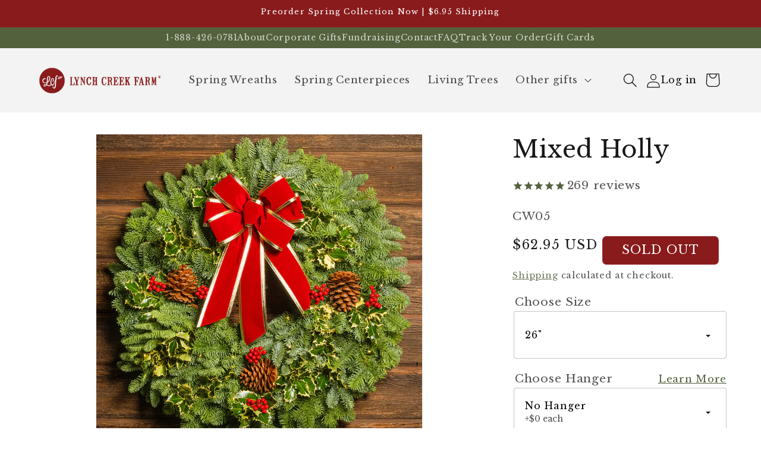

--- FILE ---
content_type: text/html; charset=utf-8
request_url: https://lynchcreekwreaths.com/collections/fresh-wreaths/products/mixed-holly
body_size: 46094
content:
<!doctype html>
<html class="js" lang="en">
  <head>
    <meta charset="utf-8">
    <meta http-equiv="X-UA-Compatible" content="IE=edge">
    <meta name="viewport" content="width=device-width,initial-scale=1">
    <meta name="theme-color" content="">
    <link rel="canonical" href="https://lynchcreekwreaths.com/products/mixed-holly"><link rel="icon" type="image/png" href="//lynchcreekwreaths.com/cdn/shop/files/lcf-logo-sm.png?crop=center&height=32&v=1716570923&width=32"><link rel="preconnect" href="https://fonts.shopifycdn.com" crossorigin><title>
      Mixed Holly Wreath | Lynch Creek Farm
</title>

    
      <meta name="description" content="Our Mixed Holly Christmas wreath combines two favorites of the holiday season, aromatic noble fir and holly! Order from us today.">
    

    

<meta property="og:site_name" content="Lynch Creek Farm">
<meta property="og:url" content="https://lynchcreekwreaths.com/products/mixed-holly">
<meta property="og:title" content="Mixed Holly Wreath | Lynch Creek Farm">
<meta property="og:type" content="product">
<meta property="og:description" content="Our Mixed Holly Christmas wreath combines two favorites of the holiday season, aromatic noble fir and holly! Order from us today."><meta property="og:image" content="http://lynchcreekwreaths.com/cdn/shop/files/MixedHolly-2025-5_95a8be35-0746-40ce-9128-6c063b6683ef.jpg?v=1757058342">
  <meta property="og:image:secure_url" content="https://lynchcreekwreaths.com/cdn/shop/files/MixedHolly-2025-5_95a8be35-0746-40ce-9128-6c063b6683ef.jpg?v=1757058342">
  <meta property="og:image:width" content="1024">
  <meta property="og:image:height" content="1024"><meta property="og:price:amount" content="62.95">
  <meta property="og:price:currency" content="USD"><meta name="twitter:card" content="summary_large_image">
<meta name="twitter:title" content="Mixed Holly Wreath | Lynch Creek Farm">
<meta name="twitter:description" content="Our Mixed Holly Christmas wreath combines two favorites of the holiday season, aromatic noble fir and holly! Order from us today.">


    <script src="//lynchcreekwreaths.com/cdn/shop/t/120/assets/constants.js?v=58251544750838685771726670306" defer="defer"></script>
    <script src="//lynchcreekwreaths.com/cdn/shop/t/120/assets/pubsub.js?v=158357773527763999511726670305" defer="defer"></script>
    <script src="//lynchcreekwreaths.com/cdn/shop/t/120/assets/global.js?v=84638282993254693211726670306" defer="defer"></script><script>window.performance && window.performance.mark && window.performance.mark('shopify.content_for_header.start');</script><meta name="google-site-verification" content="jks9t0BgPCxI6fJhWCaDunmvSjuhhPTcOHlyURa_lgE">
<meta id="shopify-digital-wallet" name="shopify-digital-wallet" content="/7491387443/digital_wallets/dialog">
<link rel="alternate" type="application/json+oembed" href="https://lynchcreekwreaths.com/products/mixed-holly.oembed">
<script async="async" src="/checkouts/internal/preloads.js?locale=en-US"></script>
<script id="shopify-features" type="application/json">{"accessToken":"5b737a414a08451c38d8e98b21d05039","betas":["rich-media-storefront-analytics"],"domain":"lynchcreekwreaths.com","predictiveSearch":true,"shopId":7491387443,"locale":"en"}</script>
<script>var Shopify = Shopify || {};
Shopify.shop = "lynch-creek-wreaths.myshopify.com";
Shopify.locale = "en";
Shopify.currency = {"active":"USD","rate":"1.0"};
Shopify.country = "US";
Shopify.theme = {"name":"theme-2020\/master","id":123429584983,"schema_name":"Dawn","schema_version":"14.0.0","theme_store_id":null,"role":"main"};
Shopify.theme.handle = "null";
Shopify.theme.style = {"id":null,"handle":null};
Shopify.cdnHost = "lynchcreekwreaths.com/cdn";
Shopify.routes = Shopify.routes || {};
Shopify.routes.root = "/";</script>
<script type="module">!function(o){(o.Shopify=o.Shopify||{}).modules=!0}(window);</script>
<script>!function(o){function n(){var o=[];function n(){o.push(Array.prototype.slice.apply(arguments))}return n.q=o,n}var t=o.Shopify=o.Shopify||{};t.loadFeatures=n(),t.autoloadFeatures=n()}(window);</script>
<script id="shop-js-analytics" type="application/json">{"pageType":"product"}</script>
<script defer="defer" async type="module" src="//lynchcreekwreaths.com/cdn/shopifycloud/shop-js/modules/v2/client.init-shop-cart-sync_BN7fPSNr.en.esm.js"></script>
<script defer="defer" async type="module" src="//lynchcreekwreaths.com/cdn/shopifycloud/shop-js/modules/v2/chunk.common_Cbph3Kss.esm.js"></script>
<script defer="defer" async type="module" src="//lynchcreekwreaths.com/cdn/shopifycloud/shop-js/modules/v2/chunk.modal_DKumMAJ1.esm.js"></script>
<script type="module">
  await import("//lynchcreekwreaths.com/cdn/shopifycloud/shop-js/modules/v2/client.init-shop-cart-sync_BN7fPSNr.en.esm.js");
await import("//lynchcreekwreaths.com/cdn/shopifycloud/shop-js/modules/v2/chunk.common_Cbph3Kss.esm.js");
await import("//lynchcreekwreaths.com/cdn/shopifycloud/shop-js/modules/v2/chunk.modal_DKumMAJ1.esm.js");

  window.Shopify.SignInWithShop?.initShopCartSync?.({"fedCMEnabled":true,"windoidEnabled":true});

</script>
<script>(function() {
  var isLoaded = false;
  function asyncLoad() {
    if (isLoaded) return;
    isLoaded = true;
    var urls = ["https:\/\/cdn1.stamped.io\/files\/widget.min.js?shop=lynch-creek-wreaths.myshopify.com","https:\/\/d10lpsik1i8c69.cloudfront.net\/w.js?shop=lynch-creek-wreaths.myshopify.com","https:\/\/plugin.flipgive.com\/script_tag_assets\/flipgive_referral_check.min.js?shop=lynch-creek-wreaths.myshopify.com","https:\/\/cdn.attn.tv\/lynchcreekfarm\/dtag.js?shop=lynch-creek-wreaths.myshopify.com","https:\/\/superfiliate-cdn.com\/storefront.js?shop=lynch-creek-wreaths.myshopify.com"];
    for (var i = 0; i < urls.length; i++) {
      var s = document.createElement('script');
      s.type = 'text/javascript';
      s.async = true;
      s.src = urls[i];
      var x = document.getElementsByTagName('script')[0];
      x.parentNode.insertBefore(s, x);
    }
  };
  if(window.attachEvent) {
    window.attachEvent('onload', asyncLoad);
  } else {
    window.addEventListener('load', asyncLoad, false);
  }
})();</script>
<script id="__st">var __st={"a":7491387443,"offset":-28800,"reqid":"0b085141-06fd-4248-bee9-67bdb8ef9ad1-1769903416","pageurl":"lynchcreekwreaths.com\/collections\/fresh-wreaths\/products\/mixed-holly","u":"8a3ac3ef2a17","p":"product","rtyp":"product","rid":1827162619955};</script>
<script>window.ShopifyPaypalV4VisibilityTracking = true;</script>
<script id="captcha-bootstrap">!function(){'use strict';const t='contact',e='account',n='new_comment',o=[[t,t],['blogs',n],['comments',n],[t,'customer']],c=[[e,'customer_login'],[e,'guest_login'],[e,'recover_customer_password'],[e,'create_customer']],r=t=>t.map((([t,e])=>`form[action*='/${t}']:not([data-nocaptcha='true']) input[name='form_type'][value='${e}']`)).join(','),a=t=>()=>t?[...document.querySelectorAll(t)].map((t=>t.form)):[];function s(){const t=[...o],e=r(t);return a(e)}const i='password',u='form_key',d=['recaptcha-v3-token','g-recaptcha-response','h-captcha-response',i],f=()=>{try{return window.sessionStorage}catch{return}},m='__shopify_v',_=t=>t.elements[u];function p(t,e,n=!1){try{const o=window.sessionStorage,c=JSON.parse(o.getItem(e)),{data:r}=function(t){const{data:e,action:n}=t;return t[m]||n?{data:e,action:n}:{data:t,action:n}}(c);for(const[e,n]of Object.entries(r))t.elements[e]&&(t.elements[e].value=n);n&&o.removeItem(e)}catch(o){console.error('form repopulation failed',{error:o})}}const l='form_type',E='cptcha';function T(t){t.dataset[E]=!0}const w=window,h=w.document,L='Shopify',v='ce_forms',y='captcha';let A=!1;((t,e)=>{const n=(g='f06e6c50-85a8-45c8-87d0-21a2b65856fe',I='https://cdn.shopify.com/shopifycloud/storefront-forms-hcaptcha/ce_storefront_forms_captcha_hcaptcha.v1.5.2.iife.js',D={infoText:'Protected by hCaptcha',privacyText:'Privacy',termsText:'Terms'},(t,e,n)=>{const o=w[L][v],c=o.bindForm;if(c)return c(t,g,e,D).then(n);var r;o.q.push([[t,g,e,D],n]),r=I,A||(h.body.append(Object.assign(h.createElement('script'),{id:'captcha-provider',async:!0,src:r})),A=!0)});var g,I,D;w[L]=w[L]||{},w[L][v]=w[L][v]||{},w[L][v].q=[],w[L][y]=w[L][y]||{},w[L][y].protect=function(t,e){n(t,void 0,e),T(t)},Object.freeze(w[L][y]),function(t,e,n,w,h,L){const[v,y,A,g]=function(t,e,n){const i=e?o:[],u=t?c:[],d=[...i,...u],f=r(d),m=r(i),_=r(d.filter((([t,e])=>n.includes(e))));return[a(f),a(m),a(_),s()]}(w,h,L),I=t=>{const e=t.target;return e instanceof HTMLFormElement?e:e&&e.form},D=t=>v().includes(t);t.addEventListener('submit',(t=>{const e=I(t);if(!e)return;const n=D(e)&&!e.dataset.hcaptchaBound&&!e.dataset.recaptchaBound,o=_(e),c=g().includes(e)&&(!o||!o.value);(n||c)&&t.preventDefault(),c&&!n&&(function(t){try{if(!f())return;!function(t){const e=f();if(!e)return;const n=_(t);if(!n)return;const o=n.value;o&&e.removeItem(o)}(t);const e=Array.from(Array(32),(()=>Math.random().toString(36)[2])).join('');!function(t,e){_(t)||t.append(Object.assign(document.createElement('input'),{type:'hidden',name:u})),t.elements[u].value=e}(t,e),function(t,e){const n=f();if(!n)return;const o=[...t.querySelectorAll(`input[type='${i}']`)].map((({name:t})=>t)),c=[...d,...o],r={};for(const[a,s]of new FormData(t).entries())c.includes(a)||(r[a]=s);n.setItem(e,JSON.stringify({[m]:1,action:t.action,data:r}))}(t,e)}catch(e){console.error('failed to persist form',e)}}(e),e.submit())}));const S=(t,e)=>{t&&!t.dataset[E]&&(n(t,e.some((e=>e===t))),T(t))};for(const o of['focusin','change'])t.addEventListener(o,(t=>{const e=I(t);D(e)&&S(e,y())}));const B=e.get('form_key'),M=e.get(l),P=B&&M;t.addEventListener('DOMContentLoaded',(()=>{const t=y();if(P)for(const e of t)e.elements[l].value===M&&p(e,B);[...new Set([...A(),...v().filter((t=>'true'===t.dataset.shopifyCaptcha))])].forEach((e=>S(e,t)))}))}(h,new URLSearchParams(w.location.search),n,t,e,['guest_login'])})(!0,!0)}();</script>
<script integrity="sha256-4kQ18oKyAcykRKYeNunJcIwy7WH5gtpwJnB7kiuLZ1E=" data-source-attribution="shopify.loadfeatures" defer="defer" src="//lynchcreekwreaths.com/cdn/shopifycloud/storefront/assets/storefront/load_feature-a0a9edcb.js" crossorigin="anonymous"></script>
<script data-source-attribution="shopify.dynamic_checkout.dynamic.init">var Shopify=Shopify||{};Shopify.PaymentButton=Shopify.PaymentButton||{isStorefrontPortableWallets:!0,init:function(){window.Shopify.PaymentButton.init=function(){};var t=document.createElement("script");t.src="https://lynchcreekwreaths.com/cdn/shopifycloud/portable-wallets/latest/portable-wallets.en.js",t.type="module",document.head.appendChild(t)}};
</script>
<script data-source-attribution="shopify.dynamic_checkout.buyer_consent">
  function portableWalletsHideBuyerConsent(e){var t=document.getElementById("shopify-buyer-consent"),n=document.getElementById("shopify-subscription-policy-button");t&&n&&(t.classList.add("hidden"),t.setAttribute("aria-hidden","true"),n.removeEventListener("click",e))}function portableWalletsShowBuyerConsent(e){var t=document.getElementById("shopify-buyer-consent"),n=document.getElementById("shopify-subscription-policy-button");t&&n&&(t.classList.remove("hidden"),t.removeAttribute("aria-hidden"),n.addEventListener("click",e))}window.Shopify?.PaymentButton&&(window.Shopify.PaymentButton.hideBuyerConsent=portableWalletsHideBuyerConsent,window.Shopify.PaymentButton.showBuyerConsent=portableWalletsShowBuyerConsent);
</script>
<script data-source-attribution="shopify.dynamic_checkout.cart.bootstrap">document.addEventListener("DOMContentLoaded",(function(){function t(){return document.querySelector("shopify-accelerated-checkout-cart, shopify-accelerated-checkout")}if(t())Shopify.PaymentButton.init();else{new MutationObserver((function(e,n){t()&&(Shopify.PaymentButton.init(),n.disconnect())})).observe(document.body,{childList:!0,subtree:!0})}}));
</script>
<script id="sections-script" data-sections="header" defer="defer" src="//lynchcreekwreaths.com/cdn/shop/t/120/compiled_assets/scripts.js?v=177315"></script>
<script>window.performance && window.performance.mark && window.performance.mark('shopify.content_for_header.end');</script>


    <style data-shopify>
       @import url('https://fonts.googleapis.com/css2?family=Sacramento&display=swap');
      @font-face {
  font-family: "Libre Baskerville";
  font-weight: 400;
  font-style: normal;
  font-display: swap;
  src: url("//lynchcreekwreaths.com/cdn/fonts/libre_baskerville/librebaskerville_n4.2ec9ee517e3ce28d5f1e6c6e75efd8a97e59c189.woff2") format("woff2"),
       url("//lynchcreekwreaths.com/cdn/fonts/libre_baskerville/librebaskerville_n4.323789551b85098885c8eccedfb1bd8f25f56007.woff") format("woff");
}

      @font-face {
  font-family: "Libre Baskerville";
  font-weight: 700;
  font-style: normal;
  font-display: swap;
  src: url("//lynchcreekwreaths.com/cdn/fonts/libre_baskerville/librebaskerville_n7.eb83ab550f8363268d3cb412ad3d4776b2bc22b9.woff2") format("woff2"),
       url("//lynchcreekwreaths.com/cdn/fonts/libre_baskerville/librebaskerville_n7.5bb0de4f2b64b2f68c7e0de8d18bc3455494f553.woff") format("woff");
}

      @font-face {
  font-family: "Libre Baskerville";
  font-weight: 400;
  font-style: italic;
  font-display: swap;
  src: url("//lynchcreekwreaths.com/cdn/fonts/libre_baskerville/librebaskerville_i4.9b1c62038123f2ff89e0d72891fc2421add48a40.woff2") format("woff2"),
       url("//lynchcreekwreaths.com/cdn/fonts/libre_baskerville/librebaskerville_i4.d5032f0d77e668619cab9a3b6ff7c45700fd5f7c.woff") format("woff");
}

      
      @font-face {
  font-family: "Libre Baskerville";
  font-weight: 400;
  font-style: normal;
  font-display: swap;
  src: url("//lynchcreekwreaths.com/cdn/fonts/libre_baskerville/librebaskerville_n4.2ec9ee517e3ce28d5f1e6c6e75efd8a97e59c189.woff2") format("woff2"),
       url("//lynchcreekwreaths.com/cdn/fonts/libre_baskerville/librebaskerville_n4.323789551b85098885c8eccedfb1bd8f25f56007.woff") format("woff");
}


      
        :root,
        .color-scheme-1 {
          --color-background: 255,255,255;
        
          --gradient-background: #ffffff;
        

        

        --color-foreground: 24,24,24;
        --color-background-contrast: 191,191,191;
        --color-shadow: 18,18,18;
        --color-button: 83,97,60;
        --color-button-text: 255,255,255;
        --color-secondary-button: 255,255,255;
        --color-secondary-button-text: 83,97,60;
        --color-link: 83,97,60;
        --color-badge-foreground: 24,24,24;
        --color-badge-background: 255,255,255;
        --color-badge-border: 24,24,24;
        --payment-terms-background-color: rgb(255 255 255);
      }
      
        
        .color-scheme-2 {
          --color-background: 243,243,243;
        
          --gradient-background: #f3f3f3;
        

        

        --color-foreground: 18,18,18;
        --color-background-contrast: 179,179,179;
        --color-shadow: 83,97,60;
        --color-button: 83,97,60;
        --color-button-text: 255,255,255;
        --color-secondary-button: 243,243,243;
        --color-secondary-button-text: 83,97,60;
        --color-link: 83,97,60;
        --color-badge-foreground: 18,18,18;
        --color-badge-background: 243,243,243;
        --color-badge-border: 18,18,18;
        --payment-terms-background-color: rgb(243 243 243);
      }
      
        
        .color-scheme-4 {
          --color-background: 83,97,60;
        
          --gradient-background: #53613c;
        

        

        --color-foreground: 255,255,255;
        --color-background-contrast: 16,18,11;
        --color-shadow: 18,18,18;
        --color-button: 255,255,255;
        --color-button-text: 83,97,60;
        --color-secondary-button: 83,97,60;
        --color-secondary-button-text: 255,255,255;
        --color-link: 255,255,255;
        --color-badge-foreground: 255,255,255;
        --color-badge-background: 83,97,60;
        --color-badge-border: 255,255,255;
        --payment-terms-background-color: rgb(83 97 60);
      }
      
        
        .color-scheme-5 {
          --color-background: 137,27,28;
        
          --gradient-background: #891b1c;
        

        

        --color-foreground: 255,255,255;
        --color-background-contrast: 158,31,32;
        --color-shadow: 18,18,18;
        --color-button: 255,255,255;
        --color-button-text: 137,27,28;
        --color-secondary-button: 137,27,28;
        --color-secondary-button-text: 255,255,255;
        --color-link: 255,255,255;
        --color-badge-foreground: 255,255,255;
        --color-badge-background: 137,27,28;
        --color-badge-border: 255,255,255;
        --payment-terms-background-color: rgb(137 27 28);
      }
      
        
        .color-scheme-21aacb9b-8f50-4e15-96fb-878463bec38b {
          --color-background: 255,255,255;
        
          --gradient-background: #ffffff;
        

        

        --color-foreground: 24,24,24;
        --color-background-contrast: 191,191,191;
        --color-shadow: 18,18,18;
        --color-button: 83,97,60;
        --color-button-text: 255,255,255;
        --color-secondary-button: 255,255,255;
        --color-secondary-button-text: 83,97,60;
        --color-link: 83,97,60;
        --color-badge-foreground: 24,24,24;
        --color-badge-background: 255,255,255;
        --color-badge-border: 24,24,24;
        --payment-terms-background-color: rgb(255 255 255);
      }
      

      body, .color-scheme-1, .color-scheme-2, .color-scheme-4, .color-scheme-5, .color-scheme-21aacb9b-8f50-4e15-96fb-878463bec38b {
        color: rgba(var(--color-foreground), 0.75);
        background-color: rgb(var(--color-background));
      }

  

      :root {
        --font-body-family: "Libre Baskerville", serif;
        --font-body-style: normal;
        --font-body-weight: 400;
        --font-body-weight-bold: 700;

        --font-heading-family: "Libre Baskerville", serif;
        --font-heading-style: normal;
        --font-heading-weight: 400;
        --font-family-sacramento: 'Sacramento', cursive;

        /* --font-body-scale: 1.2; */
        --font-body-scale: 1;
        --font-heading-scale: 0.8333333333333334;

        --media-padding: px;
        --media-border-opacity: 0.05;
        --media-border-width: 1px;
        --media-radius: 0px;
        --media-shadow-opacity: 0.0;
        --media-shadow-horizontal-offset: 0px;
        --media-shadow-vertical-offset: 4px;
        --media-shadow-blur-radius: 5px;
        --media-shadow-visible: 0;

        --page-width: 160rem;
        --page-width-margin: 0rem;

        --product-card-image-padding: 0.0rem;
        --product-card-corner-radius: 0.0rem;
        --product-card-text-alignment: center;
        --product-card-border-width: 0.0rem;
        --product-card-border-opacity: 0.1;
        --product-card-shadow-opacity: 0.0;
        --product-card-shadow-visible: 0;
        --product-card-shadow-horizontal-offset: 0.0rem;
        --product-card-shadow-vertical-offset: 0.4rem;
        --product-card-shadow-blur-radius: 0.5rem;

        --collection-card-image-padding: 0.0rem;
        --collection-card-corner-radius: 0.0rem;
        --collection-card-text-alignment: center;
        --collection-card-border-width: 0.0rem;
        --collection-card-border-opacity: 0.1;
        --collection-card-shadow-opacity: 0.0;
        --collection-card-shadow-visible: 0;
        --collection-card-shadow-horizontal-offset: 0.0rem;
        --collection-card-shadow-vertical-offset: 0.4rem;
        --collection-card-shadow-blur-radius: 0.5rem;

        --blog-card-image-padding: 0.0rem;
        --blog-card-corner-radius: 0.0rem;
        --blog-card-text-alignment: left;
        --blog-card-border-width: 0.0rem;
        --blog-card-border-opacity: 0.1;
        --blog-card-shadow-opacity: 0.0;
        --blog-card-shadow-visible: 0;
        --blog-card-shadow-horizontal-offset: 0.0rem;
        --blog-card-shadow-vertical-offset: 0.4rem;
        --blog-card-shadow-blur-radius: 0.5rem;

        --badge-corner-radius: 0.6rem;
        --badge-font-size: 1.4rem;

        --popup-border-width: 1px;
        --popup-border-opacity: 0.1;
        --popup-corner-radius: 0px;
        --popup-shadow-opacity: 0.05;
        --popup-shadow-horizontal-offset: 0px;
        --popup-shadow-vertical-offset: 4px;
        --popup-shadow-blur-radius: 5px;

        --drawer-border-width: 1px;
        --drawer-border-opacity: 0.1;
        --drawer-shadow-opacity: 0.0;
        --drawer-shadow-horizontal-offset: 0px;
        --drawer-shadow-vertical-offset: 4px;
        --drawer-shadow-blur-radius: 5px;

        --spacing-sections-desktop: 0px;
        --spacing-sections-mobile: 0px;

        --grid-desktop-vertical-spacing: 20px;
        --grid-desktop-horizontal-spacing: 4px;
        --grid-mobile-vertical-spacing: 10px;
        --grid-mobile-horizontal-spacing: 2px;

        --text-boxes-border-opacity: 0.1;
        --text-boxes-border-width: 0px;
        --text-boxes-radius: 0px;
        --text-boxes-shadow-opacity: 0.0;
        --text-boxes-shadow-visible: 0;
        --text-boxes-shadow-horizontal-offset: 0px;
        --text-boxes-shadow-vertical-offset: 4px;
        --text-boxes-shadow-blur-radius: 5px;

        --buttons-radius: 40px;
        --buttons-radius-outset: 42px;
        --buttons-border-width: 2px;
        --buttons-border-opacity: 1.0;
        --buttons-shadow-opacity: 0.0;
        --buttons-shadow-visible: 0;
        --buttons-shadow-horizontal-offset: 0px;
        --buttons-shadow-vertical-offset: 4px;
        --buttons-shadow-blur-radius: 5px;
        --buttons-border-offset: 0.3px;

        --inputs-radius: 4px;
        --inputs-border-width: 1px;
        --inputs-border-opacity: 0.25;
        --inputs-shadow-opacity: 0.0;
        --inputs-shadow-horizontal-offset: 0px;
        --inputs-margin-offset: 0px;
        --inputs-shadow-vertical-offset: 4px;
        --inputs-shadow-blur-radius: 5px;
        --inputs-radius-outset: 5px;

        --variant-pills-radius: 40px;
        --variant-pills-border-width: 1px;
        --variant-pills-border-opacity: 0.55;
        --variant-pills-shadow-opacity: 0.0;
        --variant-pills-shadow-horizontal-offset: 0px;
        --variant-pills-shadow-vertical-offset: 4px;
        --variant-pills-shadow-blur-radius: 5px;
      }

      @media (min-width: 800px) {
        :root {
          --font-body-scale: 1.2;
        }
      }

      *,
      *::before,
      *::after {
        box-sizing: inherit;
      }

      html {
        box-sizing: border-box;
        font-size: calc(var(--font-body-scale) * 62.5%);
        height: 100%;
      }

      body {
        display: grid;
        grid-template-rows: auto auto 1fr auto;
        grid-template-columns: 100%;
        min-height: 100%;
        margin: 0;
        font-size: 1.5rem;
        letter-spacing: 0.06rem;
        line-height: calc(1 + 0.8 / var(--font-body-scale));
        font-family: var(--font-body-family);
        font-style: var(--font-body-style);
        font-weight: var(--font-body-weight);
      }

      @media screen and (min-width: 750px) {
        body {
          font-size: 1.6rem;
        }
      }
    </style>

    <link href="//lynchcreekwreaths.com/cdn/shop/t/120/assets/base.css?v=23281918852658721671726670305" rel="stylesheet" type="text/css" media="all" />
    <link href="//lynchcreekwreaths.com/cdn/shop/t/120/assets/grid.css?v=180963323435694821481726670305" rel="stylesheet" type="text/css" media="all" />

    <script src="//lynchcreekwreaths.com/cdn/shop/t/120/assets/swiper-bundle.min.js?v=76204931248172345031727189991" type="text/javascript"></script>

      <link rel="preload" as="font" href="//lynchcreekwreaths.com/cdn/fonts/libre_baskerville/librebaskerville_n4.2ec9ee517e3ce28d5f1e6c6e75efd8a97e59c189.woff2" type="font/woff2" crossorigin>
      

      <link rel="preload" as="font" href="//lynchcreekwreaths.com/cdn/fonts/libre_baskerville/librebaskerville_n4.2ec9ee517e3ce28d5f1e6c6e75efd8a97e59c189.woff2" type="font/woff2" crossorigin>
      
<link
        rel="stylesheet"
        href="//lynchcreekwreaths.com/cdn/shop/t/120/assets/component-predictive-search.css?v=118923337488134913561726670304"
        media="print"
        onload="this.media='all'"
      ><script>
      if (Shopify.designMode) {
        document.documentElement.classList.add('shopify-design-mode');
      }
    </script>
  <!-- BEGIN app block: shopify://apps/mntn/blocks/tracking-pixel/d40b5b2f-bf84-4a06-b576-832ad24a8652 -->
<!-- MNTN Tracking Pixel Start -->
<script id="mntn_tracking_pixel" type="text/javascript">
const isUSShopper = window.Shopify  && window.Shopify.country === "US";

if (!window.Shopify || isUSShopper) {
	(function(){"use strict";var e=null,b="4.0.0",
	n="45238",
	additional="term=value",
	t,r,i;try{t=top.document.referer!==""?encodeURIComponent(top.document.referrer.substring(0,2048)):""}catch(o){t=document.referrer!==null?document.referrer.toString().substring(0,2048):""}try{r=window&&window.top&&document.location&&window.top.location===document.location?document.location:window&&window.top&&window.top.location&&""!==window.top.location?window.top.location:document.location}catch(u){r=document.location}try{i=parent.location.href!==""?encodeURIComponent(parent.location.href.toString().substring(0,2048)):""}catch(a){try{i=r!==null?encodeURIComponent(r.toString().substring(0,2048)):""}catch(f){i=""}}var l,c=document.createElement("script"),h=null,p=document.getElementsByTagName("script"),d=Number(p.length)-1,v=document.getElementsByTagName("script")[d];if(typeof l==="undefined"){l=Math.floor(Math.random()*1e17)}h="dx.mountain.com/spx?"+"dxver="+b+"&shaid="+n+"&tdr="+t+"&plh="+i+"&cb="+l+additional;c.type="text/javascript";c.src=("https:"===document.location.protocol?"https://":"http://")+h;v.parentNode.insertBefore(c,v)})()
}
</script>
<!-- MNTN Tracking Pixel End -->

<!-- MNTN DataLayer Start -->

    <script id="mntn_datalayer" type="text/javascript" async>
        let mntn_product_name = "Mixed Holly";
        let mntn_product_price = "$62.95";
        let mntn_product_image = "\/\/lynchcreekwreaths.com\/cdn\/shop\/files\/MixedHolly-2025-5_95a8be35-0746-40ce-9128-6c063b6683ef.jpg?v=1757058342";
        let mntn_product_sku = 1827162619955;
        let mntn_product_in_stock = false;
        let mntn_product_data = {"id":1827162619955,"title":"Mixed Holly","handle":"mixed-holly","description":"\u003cp\u003e\u003cmeta charset=\"utf-8\"\u003e \u003cspan data-sheets-userformat='{\"2\":2817,\"3\":{\"1\":0},\"11\":4,\"12\":0,\"14\":{\"1\":2,\"2\":0}}'\u003eOur Mixed Holly Christmas wreath combines two favorites of the holiday season, aromatic noble fir and holly! Variegated holly is mixed throughout the fresh and fragrant base of noble fir, all hand-selected locally. The base of fresh greenery is accented with natural pinecones and a lush hand-tied red velveteen bow. Simply perfect for Christmas! \u003cem\u003eAvailable in 26\" \u0026amp; 32\" sizes.  4-Pack contains four 26\" wreaths and ships to one address.\u003c\/em\u003e \u003cbr\u003e\u003cbr\u003e\u003c!-- BREAK --\u003e\u003cstrong\u003eMaterials:\u003c\/strong\u003e variegated holly and noble fir with ponderosa pinecones, faux red berry clusters, and a red velveteen with gold edges bow \u003cbr\u003e\u003cstrong\u003eWeight:\u003c\/strong\u003e 26'' is approximately 8 lbs; 32'' approximately is 12 lbs\u003cbr\u003e\u003cstrong\u003eLongevity:\u003c\/strong\u003e approximately 3 weeks indoors and 4-6 weeks outdoors, with regular watering\u003c\/span\u003e\u003c\/p\u003e","published_at":"2021-06-21T10:19:43-07:00","created_at":"2019-04-10T10:47:19-07:00","vendor":"Lynch Creek Wreaths","type":"Wreath","tags":["$0-$60","26\" (Standard Size)","32\"","4-Pack","Christmas \u0026 Winter","Holly","Red","Simple \u0026 Natural","Sold Out","wreath"],"price":6295,"price_min":6295,"price_max":38622,"available":false,"price_varies":true,"compare_at_price":null,"compare_at_price_min":0,"compare_at_price_max":0,"compare_at_price_varies":false,"variants":[{"id":39836188770391,"title":"26\" \/ No Hanger \/ No Lights","option1":"26\"","option2":"No Hanger","option3":"No Lights","sku":"CW05","requires_shipping":true,"taxable":true,"featured_image":null,"available":false,"name":"Mixed Holly - 26\" \/ No Hanger \/ No Lights","public_title":"26\" \/ No Hanger \/ No Lights","options":["26\"","No Hanger","No Lights"],"price":6295,"weight":3175,"compare_at_price":null,"inventory_management":"shopify","barcode":null,"requires_selling_plan":false,"selling_plan_allocations":[],"quantity_rule":{"min":1,"max":null,"increment":1}},{"id":39836188803159,"title":"32\" \/ No Hanger \/ No Lights","option1":"32\"","option2":"No Hanger","option3":"No Lights","sku":"CW75","requires_shipping":true,"taxable":true,"featured_image":null,"available":false,"name":"Mixed Holly - 32\" \/ No Hanger \/ No Lights","public_title":"32\" \/ No Hanger \/ No Lights","options":["32\"","No Hanger","No Lights"],"price":11295,"weight":4536,"compare_at_price":null,"inventory_management":"shopify","barcode":null,"requires_selling_plan":false,"selling_plan_allocations":[],"quantity_rule":{"min":1,"max":null,"increment":1}},{"id":42221563838551,"title":"26\" \/ No Hanger \/ Dual Lights","option1":"26\"","option2":"No Hanger","option3":"Dual Lights","sku":"CW05DL","requires_shipping":true,"taxable":true,"featured_image":null,"available":false,"name":"Mixed Holly - 26\" \/ No Hanger \/ Dual Lights","public_title":"26\" \/ No Hanger \/ Dual Lights","options":["26\"","No Hanger","Dual Lights"],"price":7290,"weight":3175,"compare_at_price":null,"inventory_management":"shopify","barcode":null,"requires_selling_plan":false,"selling_plan_allocations":[],"quantity_rule":{"min":1,"max":null,"increment":1}},{"id":42221563871319,"title":"32\" \/ No Hanger \/ Dual Lights","option1":"32\"","option2":"No Hanger","option3":"Dual Lights","sku":"CW75DL","requires_shipping":true,"taxable":true,"featured_image":null,"available":false,"name":"Mixed Holly - 32\" \/ No Hanger \/ Dual Lights","public_title":"32\" \/ No Hanger \/ Dual Lights","options":["32\"","No Hanger","Dual Lights"],"price":12290,"weight":4536,"compare_at_price":null,"inventory_management":"shopify","barcode":null,"requires_selling_plan":false,"selling_plan_allocations":[],"quantity_rule":{"min":1,"max":null,"increment":1}},{"id":39879291764823,"title":"26\" \/ No Hanger \/ Glass Orb Lights","option1":"26\"","option2":"No Hanger","option3":"Glass Orb Lights","sku":"CW05BL","requires_shipping":true,"taxable":true,"featured_image":null,"available":false,"name":"Mixed Holly - 26\" \/ No Hanger \/ Glass Orb Lights","public_title":"26\" \/ No Hanger \/ Glass Orb Lights","options":["26\"","No Hanger","Glass Orb Lights"],"price":8790,"weight":3175,"compare_at_price":null,"inventory_management":"shopify","barcode":null,"requires_selling_plan":false,"selling_plan_allocations":[],"quantity_rule":{"min":1,"max":null,"increment":1}},{"id":39879291863127,"title":"32\" \/ No Hanger \/ Glass Orb Lights","option1":"32\"","option2":"No Hanger","option3":"Glass Orb Lights","sku":"CW75BL","requires_shipping":true,"taxable":true,"featured_image":null,"available":false,"name":"Mixed Holly - 32\" \/ No Hanger \/ Glass Orb Lights","public_title":"32\" \/ No Hanger \/ Glass Orb Lights","options":["32\"","No Hanger","Glass Orb Lights"],"price":13790,"weight":4536,"compare_at_price":null,"inventory_management":"shopify","barcode":null,"requires_selling_plan":false,"selling_plan_allocations":[],"quantity_rule":{"min":1,"max":null,"increment":1}},{"id":40017677746263,"title":"4-Pack 26\" \/ No Hanger \/ No Lights","option1":"4-Pack 26\"","option2":"No Hanger","option3":"No Lights","sku":"PK4001","requires_shipping":true,"taxable":true,"featured_image":null,"available":false,"name":"Mixed Holly - 4-Pack 26\" \/ No Hanger \/ No Lights","public_title":"4-Pack 26\" \/ No Hanger \/ No Lights","options":["4-Pack 26\"","No Hanger","No Lights"],"price":22662,"weight":12700,"compare_at_price":null,"inventory_management":"shopify","barcode":null,"requires_selling_plan":false,"selling_plan_allocations":[],"quantity_rule":{"min":1,"max":null,"increment":1}},{"id":42221563904087,"title":"4-Pack 26\" \/ No Hanger \/ Dual Lights","option1":"4-Pack 26\"","option2":"No Hanger","option3":"Dual Lights","sku":"PK4001DL","requires_shipping":true,"taxable":true,"featured_image":null,"available":false,"name":"Mixed Holly - 4-Pack 26\" \/ No Hanger \/ Dual Lights","public_title":"4-Pack 26\" \/ No Hanger \/ Dual Lights","options":["4-Pack 26\"","No Hanger","Dual Lights"],"price":26642,"weight":12700,"compare_at_price":null,"inventory_management":"shopify","barcode":null,"requires_selling_plan":false,"selling_plan_allocations":[],"quantity_rule":{"min":1,"max":null,"increment":1}},{"id":40017678237783,"title":"4-Pack 26\" \/ No Hanger \/ Glass Orb Lights","option1":"4-Pack 26\"","option2":"No Hanger","option3":"Glass Orb Lights","sku":"PK4001BL","requires_shipping":true,"taxable":true,"featured_image":null,"available":false,"name":"Mixed Holly - 4-Pack 26\" \/ No Hanger \/ Glass Orb Lights","public_title":"4-Pack 26\" \/ No Hanger \/ Glass Orb Lights","options":["4-Pack 26\"","No Hanger","Glass Orb Lights"],"price":32642,"weight":12700,"compare_at_price":null,"inventory_management":"shopify","barcode":null,"requires_selling_plan":false,"selling_plan_allocations":[],"quantity_rule":{"min":1,"max":null,"increment":1}},{"id":42070037692503,"title":"26\" \/ Rustic Hanger \/ No Lights","option1":"26\"","option2":"Rustic Hanger","option3":"No Lights","sku":"CW05H","requires_shipping":true,"taxable":true,"featured_image":null,"available":false,"name":"Mixed Holly - 26\" \/ Rustic Hanger \/ No Lights","public_title":"26\" \/ Rustic Hanger \/ No Lights","options":["26\"","Rustic Hanger","No Lights"],"price":6890,"weight":3175,"compare_at_price":null,"inventory_management":"shopify","barcode":null,"requires_selling_plan":false,"selling_plan_allocations":[],"quantity_rule":{"min":1,"max":null,"increment":1}},{"id":42070037725271,"title":"32\" \/ Rustic Hanger \/ No Lights","option1":"32\"","option2":"Rustic Hanger","option3":"No Lights","sku":"CW75H","requires_shipping":true,"taxable":true,"featured_image":null,"available":false,"name":"Mixed Holly - 32\" \/ Rustic Hanger \/ No Lights","public_title":"32\" \/ Rustic Hanger \/ No Lights","options":["32\"","Rustic Hanger","No Lights"],"price":11890,"weight":4536,"compare_at_price":null,"inventory_management":"shopify","barcode":null,"requires_selling_plan":false,"selling_plan_allocations":[],"quantity_rule":{"min":1,"max":null,"increment":1}},{"id":42221563936855,"title":"26\" \/ Rustic Hanger \/ Dual Lights","option1":"26\"","option2":"Rustic Hanger","option3":"Dual Lights","sku":"CW05HDL","requires_shipping":true,"taxable":true,"featured_image":null,"available":false,"name":"Mixed Holly - 26\" \/ Rustic Hanger \/ Dual Lights","public_title":"26\" \/ Rustic Hanger \/ Dual Lights","options":["26\"","Rustic Hanger","Dual Lights"],"price":7885,"weight":3175,"compare_at_price":null,"inventory_management":"shopify","barcode":null,"requires_selling_plan":false,"selling_plan_allocations":[],"quantity_rule":{"min":1,"max":null,"increment":1}},{"id":42221563969623,"title":"32\" \/ Rustic Hanger \/ Dual Lights","option1":"32\"","option2":"Rustic Hanger","option3":"Dual Lights","sku":"CW75HDL","requires_shipping":true,"taxable":true,"featured_image":null,"available":false,"name":"Mixed Holly - 32\" \/ Rustic Hanger \/ Dual Lights","public_title":"32\" \/ Rustic Hanger \/ Dual Lights","options":["32\"","Rustic Hanger","Dual Lights"],"price":12885,"weight":4536,"compare_at_price":null,"inventory_management":"shopify","barcode":null,"requires_selling_plan":false,"selling_plan_allocations":[],"quantity_rule":{"min":1,"max":null,"increment":1}},{"id":42070037889111,"title":"26\" \/ Rustic Hanger \/ Glass Orb Lights","option1":"26\"","option2":"Rustic Hanger","option3":"Glass Orb Lights","sku":"CW05HBL","requires_shipping":true,"taxable":true,"featured_image":null,"available":false,"name":"Mixed Holly - 26\" \/ Rustic Hanger \/ Glass Orb Lights","public_title":"26\" \/ Rustic Hanger \/ Glass Orb Lights","options":["26\"","Rustic Hanger","Glass Orb Lights"],"price":9385,"weight":3175,"compare_at_price":null,"inventory_management":"shopify","barcode":null,"requires_selling_plan":false,"selling_plan_allocations":[],"quantity_rule":{"min":1,"max":null,"increment":1}},{"id":42070037921879,"title":"32\" \/ Rustic Hanger \/ Glass Orb Lights","option1":"32\"","option2":"Rustic Hanger","option3":"Glass Orb Lights","sku":"CW75HBL","requires_shipping":true,"taxable":true,"featured_image":null,"available":false,"name":"Mixed Holly - 32\" \/ Rustic Hanger \/ Glass Orb Lights","public_title":"32\" \/ Rustic Hanger \/ Glass Orb Lights","options":["32\"","Rustic Hanger","Glass Orb Lights"],"price":14385,"weight":4536,"compare_at_price":null,"inventory_management":"shopify","barcode":null,"requires_selling_plan":false,"selling_plan_allocations":[],"quantity_rule":{"min":1,"max":null,"increment":1}},{"id":42070037954647,"title":"4-Pack 26\" \/ Rustic Hanger \/ No Lights","option1":"4-Pack 26\"","option2":"Rustic Hanger","option3":"No Lights","sku":"PK4001H","requires_shipping":true,"taxable":true,"featured_image":null,"available":false,"name":"Mixed Holly - 4-Pack 26\" \/ Rustic Hanger \/ No Lights","public_title":"4-Pack 26\" \/ Rustic Hanger \/ No Lights","options":["4-Pack 26\"","Rustic Hanger","No Lights"],"price":25042,"weight":12700,"compare_at_price":null,"inventory_management":"shopify","barcode":null,"requires_selling_plan":false,"selling_plan_allocations":[],"quantity_rule":{"min":1,"max":null,"increment":1}},{"id":42221564002391,"title":"4-Pack 26\" \/ Rustic Hanger \/ Dual Lights","option1":"4-Pack 26\"","option2":"Rustic Hanger","option3":"Dual Lights","sku":"PK4001HDL","requires_shipping":true,"taxable":true,"featured_image":null,"available":false,"name":"Mixed Holly - 4-Pack 26\" \/ Rustic Hanger \/ Dual Lights","public_title":"4-Pack 26\" \/ Rustic Hanger \/ Dual Lights","options":["4-Pack 26\"","Rustic Hanger","Dual Lights"],"price":29022,"weight":12700,"compare_at_price":null,"inventory_management":"shopify","barcode":null,"requires_selling_plan":false,"selling_plan_allocations":[],"quantity_rule":{"min":1,"max":null,"increment":1}},{"id":42070038052951,"title":"4-Pack 26\" \/ Rustic Hanger \/ Glass Orb Lights","option1":"4-Pack 26\"","option2":"Rustic Hanger","option3":"Glass Orb Lights","sku":"PK4001HBL","requires_shipping":true,"taxable":true,"featured_image":null,"available":false,"name":"Mixed Holly - 4-Pack 26\" \/ Rustic Hanger \/ Glass Orb Lights","public_title":"4-Pack 26\" \/ Rustic Hanger \/ Glass Orb Lights","options":["4-Pack 26\"","Rustic Hanger","Glass Orb Lights"],"price":35022,"weight":12700,"compare_at_price":null,"inventory_management":"shopify","barcode":null,"requires_selling_plan":false,"selling_plan_allocations":[],"quantity_rule":{"min":1,"max":null,"increment":1}},{"id":41996027691095,"title":"26\" \/ Rustic Scroll Hanger \/ No Lights","option1":"26\"","option2":"Rustic Scroll Hanger","option3":"No Lights","sku":"CW05OH","requires_shipping":true,"taxable":true,"featured_image":null,"available":false,"name":"Mixed Holly - 26\" \/ Rustic Scroll Hanger \/ No Lights","public_title":"26\" \/ Rustic Scroll Hanger \/ No Lights","options":["26\"","Rustic Scroll Hanger","No Lights"],"price":7790,"weight":3175,"compare_at_price":null,"inventory_management":"shopify","barcode":null,"requires_selling_plan":false,"selling_plan_allocations":[],"quantity_rule":{"min":1,"max":null,"increment":1}},{"id":41996027723863,"title":"32\" \/ Rustic Scroll Hanger \/ No Lights","option1":"32\"","option2":"Rustic Scroll Hanger","option3":"No Lights","sku":"CW75OH","requires_shipping":true,"taxable":true,"featured_image":null,"available":false,"name":"Mixed Holly - 32\" \/ Rustic Scroll Hanger \/ No Lights","public_title":"32\" \/ Rustic Scroll Hanger \/ No Lights","options":["32\"","Rustic Scroll Hanger","No Lights"],"price":12790,"weight":4536,"compare_at_price":null,"inventory_management":"shopify","barcode":null,"requires_selling_plan":false,"selling_plan_allocations":[],"quantity_rule":{"min":1,"max":null,"increment":1}},{"id":42221564035159,"title":"26\" \/ Rustic Scroll Hanger \/ Dual Lights","option1":"26\"","option2":"Rustic Scroll Hanger","option3":"Dual Lights","sku":"CW05OHDL","requires_shipping":true,"taxable":true,"featured_image":null,"available":false,"name":"Mixed Holly - 26\" \/ Rustic Scroll Hanger \/ Dual Lights","public_title":"26\" \/ Rustic Scroll Hanger \/ Dual Lights","options":["26\"","Rustic Scroll Hanger","Dual Lights"],"price":8785,"weight":3175,"compare_at_price":null,"inventory_management":"shopify","barcode":null,"requires_selling_plan":false,"selling_plan_allocations":[],"quantity_rule":{"min":1,"max":null,"increment":1}},{"id":42221564067927,"title":"32\" \/ Rustic Scroll Hanger \/ Dual Lights","option1":"32\"","option2":"Rustic Scroll Hanger","option3":"Dual Lights","sku":"CW75OHDL","requires_shipping":true,"taxable":true,"featured_image":null,"available":false,"name":"Mixed Holly - 32\" \/ Rustic Scroll Hanger \/ Dual Lights","public_title":"32\" \/ Rustic Scroll Hanger \/ Dual Lights","options":["32\"","Rustic Scroll Hanger","Dual Lights"],"price":13785,"weight":4536,"compare_at_price":null,"inventory_management":"shopify","barcode":null,"requires_selling_plan":false,"selling_plan_allocations":[],"quantity_rule":{"min":1,"max":null,"increment":1}},{"id":41996027887703,"title":"26\" \/ Rustic Scroll Hanger \/ Glass Orb Lights","option1":"26\"","option2":"Rustic Scroll Hanger","option3":"Glass Orb Lights","sku":"CW05OHBL","requires_shipping":true,"taxable":true,"featured_image":null,"available":false,"name":"Mixed Holly - 26\" \/ Rustic Scroll Hanger \/ Glass Orb Lights","public_title":"26\" \/ Rustic Scroll Hanger \/ Glass Orb Lights","options":["26\"","Rustic Scroll Hanger","Glass Orb Lights"],"price":10285,"weight":3175,"compare_at_price":null,"inventory_management":"shopify","barcode":null,"requires_selling_plan":false,"selling_plan_allocations":[],"quantity_rule":{"min":1,"max":null,"increment":1}},{"id":41996027920471,"title":"32\" \/ Rustic Scroll Hanger \/ Glass Orb Lights","option1":"32\"","option2":"Rustic Scroll Hanger","option3":"Glass Orb Lights","sku":"CW75OHBL","requires_shipping":true,"taxable":true,"featured_image":null,"available":false,"name":"Mixed Holly - 32\" \/ Rustic Scroll Hanger \/ Glass Orb Lights","public_title":"32\" \/ Rustic Scroll Hanger \/ Glass Orb Lights","options":["32\"","Rustic Scroll Hanger","Glass Orb Lights"],"price":15285,"weight":4536,"compare_at_price":null,"inventory_management":"shopify","barcode":null,"requires_selling_plan":false,"selling_plan_allocations":[],"quantity_rule":{"min":1,"max":null,"increment":1}},{"id":41996027953239,"title":"4-Pack 26\" \/ Rustic Scroll Hanger \/ No Lights","option1":"4-Pack 26\"","option2":"Rustic Scroll Hanger","option3":"No Lights","sku":"PK4001OH","requires_shipping":true,"taxable":true,"featured_image":null,"available":false,"name":"Mixed Holly - 4-Pack 26\" \/ Rustic Scroll Hanger \/ No Lights","public_title":"4-Pack 26\" \/ Rustic Scroll Hanger \/ No Lights","options":["4-Pack 26\"","Rustic Scroll Hanger","No Lights"],"price":28642,"weight":12700,"compare_at_price":null,"inventory_management":"shopify","barcode":null,"requires_selling_plan":false,"selling_plan_allocations":[],"quantity_rule":{"min":1,"max":null,"increment":1}},{"id":42221564100695,"title":"4-Pack 26\" \/ Rustic Scroll Hanger \/ Dual Lights","option1":"4-Pack 26\"","option2":"Rustic Scroll Hanger","option3":"Dual Lights","sku":"PK4001OHDL","requires_shipping":true,"taxable":true,"featured_image":null,"available":false,"name":"Mixed Holly - 4-Pack 26\" \/ Rustic Scroll Hanger \/ Dual Lights","public_title":"4-Pack 26\" \/ Rustic Scroll Hanger \/ Dual Lights","options":["4-Pack 26\"","Rustic Scroll Hanger","Dual Lights"],"price":32622,"weight":12700,"compare_at_price":null,"inventory_management":"shopify","barcode":null,"requires_selling_plan":false,"selling_plan_allocations":[],"quantity_rule":{"min":1,"max":null,"increment":1}},{"id":41996028051543,"title":"4-Pack 26\" \/ Rustic Scroll Hanger \/ Glass Orb Lights","option1":"4-Pack 26\"","option2":"Rustic Scroll Hanger","option3":"Glass Orb Lights","sku":"PK4001OHBL","requires_shipping":true,"taxable":true,"featured_image":null,"available":false,"name":"Mixed Holly - 4-Pack 26\" \/ Rustic Scroll Hanger \/ Glass Orb Lights","public_title":"4-Pack 26\" \/ Rustic Scroll Hanger \/ Glass Orb Lights","options":["4-Pack 26\"","Rustic Scroll Hanger","Glass Orb Lights"],"price":38622,"weight":12700,"compare_at_price":null,"inventory_management":"shopify","barcode":null,"requires_selling_plan":false,"selling_plan_allocations":[],"quantity_rule":{"min":1,"max":null,"increment":1}}],"images":["\/\/lynchcreekwreaths.com\/cdn\/shop\/files\/MixedHolly-2025-5_95a8be35-0746-40ce-9128-6c063b6683ef.jpg?v=1757058342","\/\/lynchcreekwreaths.com\/cdn\/shop\/files\/MixedHolly-2025-1_083201ee-778e-4917-9295-28cd0213ce18.jpg?v=1757058342","\/\/lynchcreekwreaths.com\/cdn\/shop\/files\/MixedHolly-CFE-2025-104.jpg?v=1758571329","\/\/lynchcreekwreaths.com\/cdn\/shop\/files\/MixedHolly-2025-4_b3bafb9a-dc21-4e8b-aecf-f8cf30cdf9a4.jpg?v=1758571329","\/\/lynchcreekwreaths.com\/cdn\/shop\/products\/MixedHolly2020.jpg?v=1758571329","\/\/lynchcreekwreaths.com\/cdn\/shop\/files\/MixedHolly-2025-9.jpg?v=1758571329","\/\/lynchcreekwreaths.com\/cdn\/shop\/files\/MixedHolly-CFE-2025-103.jpg?v=1758571329","\/\/lynchcreekwreaths.com\/cdn\/shop\/files\/MixedHolly-2025-3_4a8ce701-603d-49b1-85dc-d55d3d92a81a.jpg?v=1758571329","\/\/lynchcreekwreaths.com\/cdn\/shop\/files\/MixedHolly-2025-11.jpg?v=1758571329","\/\/lynchcreekwreaths.com\/cdn\/shop\/products\/MixedHolly2020_2.jpg?v=1758571329","\/\/lynchcreekwreaths.com\/cdn\/shop\/files\/MixedHolly-2025-2_7ccc448e-3fa3-4a21-92e9-2663ddd312c3.jpg?v=1758571329","\/\/lynchcreekwreaths.com\/cdn\/shop\/files\/MixedHolly-2025-1_1faf61be-c2a6-49ea-99f5-d05f95b3df28.jpg?v=1758571329","\/\/lynchcreekwreaths.com\/cdn\/shop\/files\/MixedHolly-2025-6_b6f46bd1-b708-4ef7-aa68-f7679eb13f60.jpg?v=1758571329","\/\/lynchcreekwreaths.com\/cdn\/shop\/files\/MixedHolly-2025-8_e5df6eb2-261c-41a3-af40-f82f00e62356.jpg?v=1758571329"],"featured_image":"\/\/lynchcreekwreaths.com\/cdn\/shop\/files\/MixedHolly-2025-5_95a8be35-0746-40ce-9128-6c063b6683ef.jpg?v=1757058342","options":["Size","Hanger","Lights"],"media":[{"alt":"Christmas wreath with a red bow on a wooden background","id":25773862518871,"position":1,"preview_image":{"aspect_ratio":1.0,"height":1024,"width":1024,"src":"\/\/lynchcreekwreaths.com\/cdn\/shop\/files\/MixedHolly-2025-5_95a8be35-0746-40ce-9128-6c063b6683ef.jpg?v=1757058342"},"aspect_ratio":1.0,"height":1024,"media_type":"image","src":"\/\/lynchcreekwreaths.com\/cdn\/shop\/files\/MixedHolly-2025-5_95a8be35-0746-40ce-9128-6c063b6683ef.jpg?v=1757058342","width":1024},{"alt":null,"id":25615702392919,"position":2,"preview_image":{"aspect_ratio":1.0,"height":1024,"width":1024,"src":"\/\/lynchcreekwreaths.com\/cdn\/shop\/files\/MixedHolly-2025-1_083201ee-778e-4917-9295-28cd0213ce18.jpg?v=1757058342"},"aspect_ratio":1.0,"height":1024,"media_type":"image","src":"\/\/lynchcreekwreaths.com\/cdn\/shop\/files\/MixedHolly-2025-1_083201ee-778e-4917-9295-28cd0213ce18.jpg?v=1757058342","width":1024},{"alt":null,"id":25617993465943,"position":3,"preview_image":{"aspect_ratio":1.0,"height":1024,"width":1024,"src":"\/\/lynchcreekwreaths.com\/cdn\/shop\/files\/MixedHolly-CFE-2025-104.jpg?v=1758571329"},"aspect_ratio":1.0,"height":1024,"media_type":"image","src":"\/\/lynchcreekwreaths.com\/cdn\/shop\/files\/MixedHolly-CFE-2025-104.jpg?v=1758571329","width":1024},{"alt":null,"id":25773474414679,"position":4,"preview_image":{"aspect_ratio":1.0,"height":1024,"width":1024,"src":"\/\/lynchcreekwreaths.com\/cdn\/shop\/files\/MixedHolly-2025-4_b3bafb9a-dc21-4e8b-aecf-f8cf30cdf9a4.jpg?v=1758571329"},"aspect_ratio":1.0,"height":1024,"media_type":"image","src":"\/\/lynchcreekwreaths.com\/cdn\/shop\/files\/MixedHolly-2025-4_b3bafb9a-dc21-4e8b-aecf-f8cf30cdf9a4.jpg?v=1758571329","width":1024},{"alt":"Christmas wreath made of variegated holly, noble fir, incense cedar and juniper with ponderosa pine cones, faux red berry clusters and a red velveteen with gold back bow hanging on a brick wall","id":6718427529303,"position":5,"preview_image":{"aspect_ratio":1.0,"height":1024,"width":1024,"src":"\/\/lynchcreekwreaths.com\/cdn\/shop\/products\/MixedHolly2020.jpg?v=1758571329"},"aspect_ratio":1.0,"height":1024,"media_type":"image","src":"\/\/lynchcreekwreaths.com\/cdn\/shop\/products\/MixedHolly2020.jpg?v=1758571329","width":1024},{"alt":"Woman standing next to a green tractor holding a wreath with a red bow in a grassy area.","id":25618442059863,"position":6,"preview_image":{"aspect_ratio":1.0,"height":1024,"width":1024,"src":"\/\/lynchcreekwreaths.com\/cdn\/shop\/files\/MixedHolly-2025-9.jpg?v=1758571329"},"aspect_ratio":1.0,"height":1024,"media_type":"image","src":"\/\/lynchcreekwreaths.com\/cdn\/shop\/files\/MixedHolly-2025-9.jpg?v=1758571329","width":1024},{"alt":null,"id":25617993433175,"position":7,"preview_image":{"aspect_ratio":1.0,"height":1024,"width":1024,"src":"\/\/lynchcreekwreaths.com\/cdn\/shop\/files\/MixedHolly-CFE-2025-103.jpg?v=1758571329"},"aspect_ratio":1.0,"height":1024,"media_type":"image","src":"\/\/lynchcreekwreaths.com\/cdn\/shop\/files\/MixedHolly-CFE-2025-103.jpg?v=1758571329","width":1024},{"alt":null,"id":25773474381911,"position":8,"preview_image":{"aspect_ratio":1.0,"height":1024,"width":1024,"src":"\/\/lynchcreekwreaths.com\/cdn\/shop\/files\/MixedHolly-2025-3_4a8ce701-603d-49b1-85dc-d55d3d92a81a.jpg?v=1758571329"},"aspect_ratio":1.0,"height":1024,"media_type":"image","src":"\/\/lynchcreekwreaths.com\/cdn\/shop\/files\/MixedHolly-2025-3_4a8ce701-603d-49b1-85dc-d55d3d92a81a.jpg?v=1758571329","width":1024},{"alt":null,"id":25618442125399,"position":9,"preview_image":{"aspect_ratio":1.0,"height":1024,"width":1024,"src":"\/\/lynchcreekwreaths.com\/cdn\/shop\/files\/MixedHolly-2025-11.jpg?v=1758571329"},"aspect_ratio":1.0,"height":1024,"media_type":"image","src":"\/\/lynchcreekwreaths.com\/cdn\/shop\/files\/MixedHolly-2025-11.jpg?v=1758571329","width":1024},{"alt":"Christmas wreath made of variegated holly, noble fir, incense cedar and juniper with ponderosa pine cones, faux red berry clusters and a red velveteen with gold back bow up close","id":6718427070551,"position":10,"preview_image":{"aspect_ratio":1.001,"height":1939,"width":1940,"src":"\/\/lynchcreekwreaths.com\/cdn\/shop\/products\/MixedHolly2020_2.jpg?v=1758571329"},"aspect_ratio":1.001,"height":1939,"media_type":"image","src":"\/\/lynchcreekwreaths.com\/cdn\/shop\/products\/MixedHolly2020_2.jpg?v=1758571329","width":1940},{"alt":null,"id":25615702425687,"position":11,"preview_image":{"aspect_ratio":1.0,"height":1024,"width":1024,"src":"\/\/lynchcreekwreaths.com\/cdn\/shop\/files\/MixedHolly-2025-2_7ccc448e-3fa3-4a21-92e9-2663ddd312c3.jpg?v=1758571329"},"aspect_ratio":1.0,"height":1024,"media_type":"image","src":"\/\/lynchcreekwreaths.com\/cdn\/shop\/files\/MixedHolly-2025-2_7ccc448e-3fa3-4a21-92e9-2663ddd312c3.jpg?v=1758571329","width":1024},{"alt":null,"id":25773474316375,"position":12,"preview_image":{"aspect_ratio":1.0,"height":1024,"width":1024,"src":"\/\/lynchcreekwreaths.com\/cdn\/shop\/files\/MixedHolly-2025-1_1faf61be-c2a6-49ea-99f5-d05f95b3df28.jpg?v=1758571329"},"aspect_ratio":1.0,"height":1024,"media_type":"image","src":"\/\/lynchcreekwreaths.com\/cdn\/shop\/files\/MixedHolly-2025-1_1faf61be-c2a6-49ea-99f5-d05f95b3df28.jpg?v=1758571329","width":1024},{"alt":null,"id":25773862551639,"position":13,"preview_image":{"aspect_ratio":1.0,"height":1024,"width":1024,"src":"\/\/lynchcreekwreaths.com\/cdn\/shop\/files\/MixedHolly-2025-6_b6f46bd1-b708-4ef7-aa68-f7679eb13f60.jpg?v=1758571329"},"aspect_ratio":1.0,"height":1024,"media_type":"image","src":"\/\/lynchcreekwreaths.com\/cdn\/shop\/files\/MixedHolly-2025-6_b6f46bd1-b708-4ef7-aa68-f7679eb13f60.jpg?v=1758571329","width":1024},{"alt":null,"id":25773862617175,"position":14,"preview_image":{"aspect_ratio":1.0,"height":1024,"width":1024,"src":"\/\/lynchcreekwreaths.com\/cdn\/shop\/files\/MixedHolly-2025-8_e5df6eb2-261c-41a3-af40-f82f00e62356.jpg?v=1758571329"},"aspect_ratio":1.0,"height":1024,"media_type":"image","src":"\/\/lynchcreekwreaths.com\/cdn\/shop\/files\/MixedHolly-2025-8_e5df6eb2-261c-41a3-af40-f82f00e62356.jpg?v=1758571329","width":1024},{"alt":null,"id":24625192796247,"position":15,"preview_image":{"aspect_ratio":1.778,"height":1080,"width":1920,"src":"\/\/lynchcreekwreaths.com\/cdn\/shop\/files\/preview_images\/242ee04a407c455ca2f14985a8a605f8.thumbnail.0000000000.jpg?v=1724093803"},"aspect_ratio":1.775,"duration":25390,"media_type":"video","sources":[{"format":"mp4","height":480,"mime_type":"video\/mp4","url":"\/\/lynchcreekwreaths.com\/cdn\/shop\/videos\/c\/vp\/242ee04a407c455ca2f14985a8a605f8\/242ee04a407c455ca2f14985a8a605f8.SD-480p-1.2Mbps-33426850.mp4?v=0","width":852},{"format":"mp4","height":1080,"mime_type":"video\/mp4","url":"\/\/lynchcreekwreaths.com\/cdn\/shop\/videos\/c\/vp\/242ee04a407c455ca2f14985a8a605f8\/242ee04a407c455ca2f14985a8a605f8.HD-1080p-4.8Mbps-33426850.mp4?v=0","width":1920},{"format":"mp4","height":720,"mime_type":"video\/mp4","url":"\/\/lynchcreekwreaths.com\/cdn\/shop\/videos\/c\/vp\/242ee04a407c455ca2f14985a8a605f8\/242ee04a407c455ca2f14985a8a605f8.HD-720p-3.0Mbps-33426850.mp4?v=0","width":1280},{"format":"m3u8","height":1080,"mime_type":"application\/x-mpegURL","url":"\/\/lynchcreekwreaths.com\/cdn\/shop\/videos\/c\/vp\/242ee04a407c455ca2f14985a8a605f8\/242ee04a407c455ca2f14985a8a605f8.m3u8?v=0","width":1920}]},{"alt":null,"id":25871869116503,"position":16,"preview_image":{"aspect_ratio":1.778,"height":1080,"width":1920,"src":"\/\/lynchcreekwreaths.com\/cdn\/shop\/files\/preview_images\/3f332dfe67ca4110acb9a8ef3e545c63.thumbnail.0000000000.jpg?v=1758743500"},"aspect_ratio":1.775,"duration":18250,"media_type":"video","sources":[{"format":"mp4","height":480,"mime_type":"video\/mp4","url":"\/\/lynchcreekwreaths.com\/cdn\/shop\/videos\/c\/vp\/3f332dfe67ca4110acb9a8ef3e545c63\/3f332dfe67ca4110acb9a8ef3e545c63.SD-480p-1.5Mbps-58189661.mp4?v=0","width":852},{"format":"mp4","height":1080,"mime_type":"video\/mp4","url":"\/\/lynchcreekwreaths.com\/cdn\/shop\/videos\/c\/vp\/3f332dfe67ca4110acb9a8ef3e545c63\/3f332dfe67ca4110acb9a8ef3e545c63.HD-1080p-7.2Mbps-58189661.mp4?v=0","width":1920},{"format":"mp4","height":720,"mime_type":"video\/mp4","url":"\/\/lynchcreekwreaths.com\/cdn\/shop\/videos\/c\/vp\/3f332dfe67ca4110acb9a8ef3e545c63\/3f332dfe67ca4110acb9a8ef3e545c63.HD-720p-4.5Mbps-58189661.mp4?v=0","width":1280},{"format":"m3u8","height":1080,"mime_type":"application\/x-mpegURL","url":"\/\/lynchcreekwreaths.com\/cdn\/shop\/videos\/c\/vp\/3f332dfe67ca4110acb9a8ef3e545c63\/3f332dfe67ca4110acb9a8ef3e545c63.m3u8?v=0","width":1920}]}],"requires_selling_plan":false,"selling_plan_groups":[],"content":"\u003cp\u003e\u003cmeta charset=\"utf-8\"\u003e \u003cspan data-sheets-userformat='{\"2\":2817,\"3\":{\"1\":0},\"11\":4,\"12\":0,\"14\":{\"1\":2,\"2\":0}}'\u003eOur Mixed Holly Christmas wreath combines two favorites of the holiday season, aromatic noble fir and holly! Variegated holly is mixed throughout the fresh and fragrant base of noble fir, all hand-selected locally. The base of fresh greenery is accented with natural pinecones and a lush hand-tied red velveteen bow. Simply perfect for Christmas! \u003cem\u003eAvailable in 26\" \u0026amp; 32\" sizes.  4-Pack contains four 26\" wreaths and ships to one address.\u003c\/em\u003e \u003cbr\u003e\u003cbr\u003e\u003c!-- BREAK --\u003e\u003cstrong\u003eMaterials:\u003c\/strong\u003e variegated holly and noble fir with ponderosa pinecones, faux red berry clusters, and a red velveteen with gold edges bow \u003cbr\u003e\u003cstrong\u003eWeight:\u003c\/strong\u003e 26'' is approximately 8 lbs; 32'' approximately is 12 lbs\u003cbr\u003e\u003cstrong\u003eLongevity:\u003c\/strong\u003e approximately 3 weeks indoors and 4-6 weeks outdoors, with regular watering\u003c\/span\u003e\u003c\/p\u003e"};
        let mntn_cart_quantity = 0;
        let mntn_cart_value = "$0";
        let mntn_cart_data = {"note":null,"attributes":{},"original_total_price":0,"total_price":0,"total_discount":0,"total_weight":0.0,"item_count":0,"items":[],"requires_shipping":false,"currency":"USD","items_subtotal_price":0,"cart_level_discount_applications":[],"checkout_charge_amount":0};
    </script>

<!-- MNTN DataLayer End -->

<!-- END app block --><!-- BEGIN app block: shopify://apps/attentive/blocks/attn-tag/8df62c72-8fe4-407e-a5b3-72132be30a0d --><script type="text/javascript" src="https://cdn.attn.tv/lynchcreekfarm/dtag.js?source=app-embed" defer="defer"></script>


<!-- END app block --><!-- BEGIN app block: shopify://apps/klaviyo-email-marketing-sms/blocks/klaviyo-onsite-embed/2632fe16-c075-4321-a88b-50b567f42507 -->












  <script async src="https://static.klaviyo.com/onsite/js/H3TJaj/klaviyo.js?company_id=H3TJaj"></script>
  <script>!function(){if(!window.klaviyo){window._klOnsite=window._klOnsite||[];try{window.klaviyo=new Proxy({},{get:function(n,i){return"push"===i?function(){var n;(n=window._klOnsite).push.apply(n,arguments)}:function(){for(var n=arguments.length,o=new Array(n),w=0;w<n;w++)o[w]=arguments[w];var t="function"==typeof o[o.length-1]?o.pop():void 0,e=new Promise((function(n){window._klOnsite.push([i].concat(o,[function(i){t&&t(i),n(i)}]))}));return e}}})}catch(n){window.klaviyo=window.klaviyo||[],window.klaviyo.push=function(){var n;(n=window._klOnsite).push.apply(n,arguments)}}}}();</script>

  
    <script id="viewed_product">
      if (item == null) {
        var _learnq = _learnq || [];

        var MetafieldReviews = null
        var MetafieldYotpoRating = null
        var MetafieldYotpoCount = null
        var MetafieldLooxRating = null
        var MetafieldLooxCount = null
        var okendoProduct = null
        var okendoProductReviewCount = null
        var okendoProductReviewAverageValue = null
        try {
          // The following fields are used for Customer Hub recently viewed in order to add reviews.
          // This information is not part of __kla_viewed. Instead, it is part of __kla_viewed_reviewed_items
          MetafieldReviews = {"rating":{"scale_min":"1.0","scale_max":"5.0","value":"4.810344827"},"rating_count":232};
          MetafieldYotpoRating = null
          MetafieldYotpoCount = null
          MetafieldLooxRating = null
          MetafieldLooxCount = null

          okendoProduct = null
          // If the okendo metafield is not legacy, it will error, which then requires the new json formatted data
          if (okendoProduct && 'error' in okendoProduct) {
            okendoProduct = null
          }
          okendoProductReviewCount = okendoProduct ? okendoProduct.reviewCount : null
          okendoProductReviewAverageValue = okendoProduct ? okendoProduct.reviewAverageValue : null
        } catch (error) {
          console.error('Error in Klaviyo onsite reviews tracking:', error);
        }

        var item = {
          Name: "Mixed Holly",
          ProductID: 1827162619955,
          Categories: ["ALL","All Products","All Winter Products","Best Sellers Wreath","Christmas Holly","Christmas Wreaths","Content Creator's Picks","Fresh Wreaths","Front Door Wreath","Holiday Wreaths","Holly Wreaths","Outdoor Christmas Wreaths","Outdoor Wreaths","PCLI","Simple and Natural Wreaths","Wreaths","Wreaths \u0026 Swags"],
          ImageURL: "https://lynchcreekwreaths.com/cdn/shop/files/MixedHolly-2025-5_95a8be35-0746-40ce-9128-6c063b6683ef_grande.jpg?v=1757058342",
          URL: "https://lynchcreekwreaths.com/products/mixed-holly",
          Brand: "Lynch Creek Wreaths",
          Price: "$62.95",
          Value: "62.95",
          CompareAtPrice: "$0.00"
        };
        _learnq.push(['track', 'Viewed Product', item]);
        _learnq.push(['trackViewedItem', {
          Title: item.Name,
          ItemId: item.ProductID,
          Categories: item.Categories,
          ImageUrl: item.ImageURL,
          Url: item.URL,
          Metadata: {
            Brand: item.Brand,
            Price: item.Price,
            Value: item.Value,
            CompareAtPrice: item.CompareAtPrice
          },
          metafields:{
            reviews: MetafieldReviews,
            yotpo:{
              rating: MetafieldYotpoRating,
              count: MetafieldYotpoCount,
            },
            loox:{
              rating: MetafieldLooxRating,
              count: MetafieldLooxCount,
            },
            okendo: {
              rating: okendoProductReviewAverageValue,
              count: okendoProductReviewCount,
            }
          }
        }]);
      }
    </script>
  




  <script>
    window.klaviyoReviewsProductDesignMode = false
  </script>







<!-- END app block --><!-- BEGIN app block: shopify://apps/triplewhale/blocks/triple_pixel_snippet/483d496b-3f1a-4609-aea7-8eee3b6b7a2a --><link rel='preconnect dns-prefetch' href='https://api.config-security.com/' crossorigin />
<link rel='preconnect dns-prefetch' href='https://conf.config-security.com/' crossorigin />
<script>
/* >> TriplePixel :: start*/
window.TriplePixelData={TripleName:"lynch-creek-wreaths.myshopify.com",ver:"2.16",plat:"SHOPIFY",isHeadless:false,src:'SHOPIFY_EXT',product:{id:"1827162619955",name:`Mixed Holly`,price:"62.95",variant:"39836188770391"},search:"",collection:"87497441331",cart:"cart",template:"product",curr:"USD" || "USD"},function(W,H,A,L,E,_,B,N){function O(U,T,P,H,R){void 0===R&&(R=!1),H=new XMLHttpRequest,P?(H.open("POST",U,!0),H.setRequestHeader("Content-Type","text/plain")):H.open("GET",U,!0),H.send(JSON.stringify(P||{})),H.onreadystatechange=function(){4===H.readyState&&200===H.status?(R=H.responseText,U.includes("/first")?eval(R):P||(N[B]=R)):(299<H.status||H.status<200)&&T&&!R&&(R=!0,O(U,T-1,P))}}if(N=window,!N[H+"sn"]){N[H+"sn"]=1,L=function(){return Date.now().toString(36)+"_"+Math.random().toString(36)};try{A.setItem(H,1+(0|A.getItem(H)||0)),(E=JSON.parse(A.getItem(H+"U")||"[]")).push({u:location.href,r:document.referrer,t:Date.now(),id:L()}),A.setItem(H+"U",JSON.stringify(E))}catch(e){}var i,m,p;A.getItem('"!nC`')||(_=A,A=N,A[H]||(E=A[H]=function(t,e,i){return void 0===i&&(i=[]),"State"==t?E.s:(W=L(),(E._q=E._q||[]).push([W,t,e].concat(i)),W)},E.s="Installed",E._q=[],E.ch=W,B="configSecurityConfModel",N[B]=1,O("https://conf.config-security.com/model",5),i=L(),m=A[atob("c2NyZWVu")],_.setItem("di_pmt_wt",i),p={id:i,action:"profile",avatar:_.getItem("auth-security_rand_salt_"),time:m[atob("d2lkdGg=")]+":"+m[atob("aGVpZ2h0")],host:A.TriplePixelData.TripleName,plat:A.TriplePixelData.plat,url:window.location.href.slice(0,500),ref:document.referrer,ver:A.TriplePixelData.ver},O("https://api.config-security.com/event",5,p),O("https://api.config-security.com/first?host=".concat(p.host,"&plat=").concat(p.plat),5)))}}("","TriplePixel",localStorage);
/* << TriplePixel :: end*/
</script>



<!-- END app block --><script src="https://cdn.shopify.com/extensions/019c0b45-0075-7366-87d8-cbcdd4d25d60/axon-shop-integration-72/assets/app-embed.js" type="text/javascript" defer="defer"></script>
<link href="https://monorail-edge.shopifysvc.com" rel="dns-prefetch">
<script>(function(){if ("sendBeacon" in navigator && "performance" in window) {try {var session_token_from_headers = performance.getEntriesByType('navigation')[0].serverTiming.find(x => x.name == '_s').description;} catch {var session_token_from_headers = undefined;}var session_cookie_matches = document.cookie.match(/_shopify_s=([^;]*)/);var session_token_from_cookie = session_cookie_matches && session_cookie_matches.length === 2 ? session_cookie_matches[1] : "";var session_token = session_token_from_headers || session_token_from_cookie || "";function handle_abandonment_event(e) {var entries = performance.getEntries().filter(function(entry) {return /monorail-edge.shopifysvc.com/.test(entry.name);});if (!window.abandonment_tracked && entries.length === 0) {window.abandonment_tracked = true;var currentMs = Date.now();var navigation_start = performance.timing.navigationStart;var payload = {shop_id: 7491387443,url: window.location.href,navigation_start,duration: currentMs - navigation_start,session_token,page_type: "product"};window.navigator.sendBeacon("https://monorail-edge.shopifysvc.com/v1/produce", JSON.stringify({schema_id: "online_store_buyer_site_abandonment/1.1",payload: payload,metadata: {event_created_at_ms: currentMs,event_sent_at_ms: currentMs}}));}}window.addEventListener('pagehide', handle_abandonment_event);}}());</script>
<script id="web-pixels-manager-setup">(function e(e,d,r,n,o){if(void 0===o&&(o={}),!Boolean(null===(a=null===(i=window.Shopify)||void 0===i?void 0:i.analytics)||void 0===a?void 0:a.replayQueue)){var i,a;window.Shopify=window.Shopify||{};var t=window.Shopify;t.analytics=t.analytics||{};var s=t.analytics;s.replayQueue=[],s.publish=function(e,d,r){return s.replayQueue.push([e,d,r]),!0};try{self.performance.mark("wpm:start")}catch(e){}var l=function(){var e={modern:/Edge?\/(1{2}[4-9]|1[2-9]\d|[2-9]\d{2}|\d{4,})\.\d+(\.\d+|)|Firefox\/(1{2}[4-9]|1[2-9]\d|[2-9]\d{2}|\d{4,})\.\d+(\.\d+|)|Chrom(ium|e)\/(9{2}|\d{3,})\.\d+(\.\d+|)|(Maci|X1{2}).+ Version\/(15\.\d+|(1[6-9]|[2-9]\d|\d{3,})\.\d+)([,.]\d+|)( \(\w+\)|)( Mobile\/\w+|) Safari\/|Chrome.+OPR\/(9{2}|\d{3,})\.\d+\.\d+|(CPU[ +]OS|iPhone[ +]OS|CPU[ +]iPhone|CPU IPhone OS|CPU iPad OS)[ +]+(15[._]\d+|(1[6-9]|[2-9]\d|\d{3,})[._]\d+)([._]\d+|)|Android:?[ /-](13[3-9]|1[4-9]\d|[2-9]\d{2}|\d{4,})(\.\d+|)(\.\d+|)|Android.+Firefox\/(13[5-9]|1[4-9]\d|[2-9]\d{2}|\d{4,})\.\d+(\.\d+|)|Android.+Chrom(ium|e)\/(13[3-9]|1[4-9]\d|[2-9]\d{2}|\d{4,})\.\d+(\.\d+|)|SamsungBrowser\/([2-9]\d|\d{3,})\.\d+/,legacy:/Edge?\/(1[6-9]|[2-9]\d|\d{3,})\.\d+(\.\d+|)|Firefox\/(5[4-9]|[6-9]\d|\d{3,})\.\d+(\.\d+|)|Chrom(ium|e)\/(5[1-9]|[6-9]\d|\d{3,})\.\d+(\.\d+|)([\d.]+$|.*Safari\/(?![\d.]+ Edge\/[\d.]+$))|(Maci|X1{2}).+ Version\/(10\.\d+|(1[1-9]|[2-9]\d|\d{3,})\.\d+)([,.]\d+|)( \(\w+\)|)( Mobile\/\w+|) Safari\/|Chrome.+OPR\/(3[89]|[4-9]\d|\d{3,})\.\d+\.\d+|(CPU[ +]OS|iPhone[ +]OS|CPU[ +]iPhone|CPU IPhone OS|CPU iPad OS)[ +]+(10[._]\d+|(1[1-9]|[2-9]\d|\d{3,})[._]\d+)([._]\d+|)|Android:?[ /-](13[3-9]|1[4-9]\d|[2-9]\d{2}|\d{4,})(\.\d+|)(\.\d+|)|Mobile Safari.+OPR\/([89]\d|\d{3,})\.\d+\.\d+|Android.+Firefox\/(13[5-9]|1[4-9]\d|[2-9]\d{2}|\d{4,})\.\d+(\.\d+|)|Android.+Chrom(ium|e)\/(13[3-9]|1[4-9]\d|[2-9]\d{2}|\d{4,})\.\d+(\.\d+|)|Android.+(UC? ?Browser|UCWEB|U3)[ /]?(15\.([5-9]|\d{2,})|(1[6-9]|[2-9]\d|\d{3,})\.\d+)\.\d+|SamsungBrowser\/(5\.\d+|([6-9]|\d{2,})\.\d+)|Android.+MQ{2}Browser\/(14(\.(9|\d{2,})|)|(1[5-9]|[2-9]\d|\d{3,})(\.\d+|))(\.\d+|)|K[Aa][Ii]OS\/(3\.\d+|([4-9]|\d{2,})\.\d+)(\.\d+|)/},d=e.modern,r=e.legacy,n=navigator.userAgent;return n.match(d)?"modern":n.match(r)?"legacy":"unknown"}(),u="modern"===l?"modern":"legacy",c=(null!=n?n:{modern:"",legacy:""})[u],f=function(e){return[e.baseUrl,"/wpm","/b",e.hashVersion,"modern"===e.buildTarget?"m":"l",".js"].join("")}({baseUrl:d,hashVersion:r,buildTarget:u}),m=function(e){var d=e.version,r=e.bundleTarget,n=e.surface,o=e.pageUrl,i=e.monorailEndpoint;return{emit:function(e){var a=e.status,t=e.errorMsg,s=(new Date).getTime(),l=JSON.stringify({metadata:{event_sent_at_ms:s},events:[{schema_id:"web_pixels_manager_load/3.1",payload:{version:d,bundle_target:r,page_url:o,status:a,surface:n,error_msg:t},metadata:{event_created_at_ms:s}}]});if(!i)return console&&console.warn&&console.warn("[Web Pixels Manager] No Monorail endpoint provided, skipping logging."),!1;try{return self.navigator.sendBeacon.bind(self.navigator)(i,l)}catch(e){}var u=new XMLHttpRequest;try{return u.open("POST",i,!0),u.setRequestHeader("Content-Type","text/plain"),u.send(l),!0}catch(e){return console&&console.warn&&console.warn("[Web Pixels Manager] Got an unhandled error while logging to Monorail."),!1}}}}({version:r,bundleTarget:l,surface:e.surface,pageUrl:self.location.href,monorailEndpoint:e.monorailEndpoint});try{o.browserTarget=l,function(e){var d=e.src,r=e.async,n=void 0===r||r,o=e.onload,i=e.onerror,a=e.sri,t=e.scriptDataAttributes,s=void 0===t?{}:t,l=document.createElement("script"),u=document.querySelector("head"),c=document.querySelector("body");if(l.async=n,l.src=d,a&&(l.integrity=a,l.crossOrigin="anonymous"),s)for(var f in s)if(Object.prototype.hasOwnProperty.call(s,f))try{l.dataset[f]=s[f]}catch(e){}if(o&&l.addEventListener("load",o),i&&l.addEventListener("error",i),u)u.appendChild(l);else{if(!c)throw new Error("Did not find a head or body element to append the script");c.appendChild(l)}}({src:f,async:!0,onload:function(){if(!function(){var e,d;return Boolean(null===(d=null===(e=window.Shopify)||void 0===e?void 0:e.analytics)||void 0===d?void 0:d.initialized)}()){var d=window.webPixelsManager.init(e)||void 0;if(d){var r=window.Shopify.analytics;r.replayQueue.forEach((function(e){var r=e[0],n=e[1],o=e[2];d.publishCustomEvent(r,n,o)})),r.replayQueue=[],r.publish=d.publishCustomEvent,r.visitor=d.visitor,r.initialized=!0}}},onerror:function(){return m.emit({status:"failed",errorMsg:"".concat(f," has failed to load")})},sri:function(e){var d=/^sha384-[A-Za-z0-9+/=]+$/;return"string"==typeof e&&d.test(e)}(c)?c:"",scriptDataAttributes:o}),m.emit({status:"loading"})}catch(e){m.emit({status:"failed",errorMsg:(null==e?void 0:e.message)||"Unknown error"})}}})({shopId: 7491387443,storefrontBaseUrl: "https://lynchcreekwreaths.com",extensionsBaseUrl: "https://extensions.shopifycdn.com/cdn/shopifycloud/web-pixels-manager",monorailEndpoint: "https://monorail-edge.shopifysvc.com/unstable/produce_batch",surface: "storefront-renderer",enabledBetaFlags: ["2dca8a86"],webPixelsConfigList: [{"id":"1121910871","configuration":"{\"accountID\":\"38262\",\"micrositeDomain\":\"lynchcreekwreaths.superfiliate.com\"}","eventPayloadVersion":"v1","runtimeContext":"STRICT","scriptVersion":"5c182d41458674501eef0eadadb0f63f","type":"APP","apiClientId":4862993,"privacyPurposes":["ANALYTICS"],"dataSharingAdjustments":{"protectedCustomerApprovalScopes":["read_customer_email","read_customer_name","read_customer_personal_data","read_customer_phone"]}},{"id":"1088028759","configuration":"{\"eventKey\":\"6f6202ea-ed8e-4579-8ec3-d013e7e24664\",\"name\":\"lynch-creek-wreaths - Axon Pixel\",\"storefrontToken\":\"dfe7154155b483711353a8b63e9aaa37\"}","eventPayloadVersion":"v1","runtimeContext":"STRICT","scriptVersion":"c88b5f5bf25c33e97c35a77efbf9a2d9","type":"APP","apiClientId":256560922625,"privacyPurposes":["ANALYTICS","MARKETING","SALE_OF_DATA"],"dataSharingAdjustments":{"protectedCustomerApprovalScopes":["read_customer_address","read_customer_email","read_customer_personal_data","read_customer_phone"]}},{"id":"1038418007","configuration":"{\"accountID\":\"H3TJaj\",\"webPixelConfig\":\"eyJlbmFibGVBZGRlZFRvQ2FydEV2ZW50cyI6IHRydWV9\"}","eventPayloadVersion":"v1","runtimeContext":"STRICT","scriptVersion":"524f6c1ee37bacdca7657a665bdca589","type":"APP","apiClientId":123074,"privacyPurposes":["ANALYTICS","MARKETING"],"dataSharingAdjustments":{"protectedCustomerApprovalScopes":["read_customer_address","read_customer_email","read_customer_name","read_customer_personal_data","read_customer_phone"]}},{"id":"898728023","configuration":"{\"mntnAID\":\"45238\"}","eventPayloadVersion":"v1","runtimeContext":"STRICT","scriptVersion":"b8ecc2eedc793aefdb0d20e94c7addf0","type":"APP","apiClientId":27490025473,"privacyPurposes":["ANALYTICS","MARKETING"],"dataSharingAdjustments":{"protectedCustomerApprovalScopes":["read_customer_personal_data"]}},{"id":"744259671","configuration":"{\"shopId\":\"lynch-creek-wreaths.myshopify.com\"}","eventPayloadVersion":"v1","runtimeContext":"STRICT","scriptVersion":"674c31de9c131805829c42a983792da6","type":"APP","apiClientId":2753413,"privacyPurposes":["ANALYTICS","MARKETING","SALE_OF_DATA"],"dataSharingAdjustments":{"protectedCustomerApprovalScopes":["read_customer_address","read_customer_email","read_customer_name","read_customer_personal_data","read_customer_phone"]}},{"id":"393674839","configuration":"{\"config\":\"{\\\"google_tag_ids\\\":[\\\"G-YMZCSHFJZR\\\",\\\"AW-1069818237\\\"],\\\"target_country\\\":\\\"US\\\",\\\"gtag_events\\\":[{\\\"type\\\":\\\"search\\\",\\\"action_label\\\":[\\\"G-YMZCSHFJZR\\\",\\\"AW-1069818237\\\/1eonCImfjt4BEP3CkP4D\\\"]},{\\\"type\\\":\\\"begin_checkout\\\",\\\"action_label\\\":[\\\"G-YMZCSHFJZR\\\",\\\"AW-1069818237\\\/KrkSCIafjt4BEP3CkP4D\\\"]},{\\\"type\\\":\\\"view_item\\\",\\\"action_label\\\":[\\\"G-YMZCSHFJZR\\\",\\\"AW-1069818237\\\/tsV4CICfjt4BEP3CkP4D\\\"]},{\\\"type\\\":\\\"purchase\\\",\\\"action_label\\\":[\\\"G-YMZCSHFJZR\\\",\\\"AW-1069818237\\\/KisGCP2ejt4BEP3CkP4D\\\"]},{\\\"type\\\":\\\"page_view\\\",\\\"action_label\\\":[\\\"G-YMZCSHFJZR\\\",\\\"AW-1069818237\\\/l8xvCPqejt4BEP3CkP4D\\\"]},{\\\"type\\\":\\\"add_payment_info\\\",\\\"action_label\\\":[\\\"G-YMZCSHFJZR\\\",\\\"AW-1069818237\\\/himKCMW5kN4BEP3CkP4D\\\"]},{\\\"type\\\":\\\"add_to_cart\\\",\\\"action_label\\\":[\\\"G-YMZCSHFJZR\\\",\\\"AW-1069818237\\\/I8MzCIOfjt4BEP3CkP4D\\\"]}],\\\"enable_monitoring_mode\\\":false}\"}","eventPayloadVersion":"v1","runtimeContext":"OPEN","scriptVersion":"b2a88bafab3e21179ed38636efcd8a93","type":"APP","apiClientId":1780363,"privacyPurposes":[],"dataSharingAdjustments":{"protectedCustomerApprovalScopes":["read_customer_address","read_customer_email","read_customer_name","read_customer_personal_data","read_customer_phone"]}},{"id":"373358679","configuration":"{\"env\":\"prod\"}","eventPayloadVersion":"v1","runtimeContext":"LAX","scriptVersion":"1a41e1eca09c95376c0b4a84ae3b11ef","type":"APP","apiClientId":3977633,"privacyPurposes":["ANALYTICS","MARKETING"],"dataSharingAdjustments":{"protectedCustomerApprovalScopes":["read_customer_address","read_customer_email","read_customer_name","read_customer_personal_data","read_customer_phone"]}},{"id":"174424151","configuration":"{\"pixel_id\":\"562492377475256\",\"pixel_type\":\"facebook_pixel\",\"metaapp_system_user_token\":\"-\"}","eventPayloadVersion":"v1","runtimeContext":"OPEN","scriptVersion":"ca16bc87fe92b6042fbaa3acc2fbdaa6","type":"APP","apiClientId":2329312,"privacyPurposes":["ANALYTICS","MARKETING","SALE_OF_DATA"],"dataSharingAdjustments":{"protectedCustomerApprovalScopes":["read_customer_address","read_customer_email","read_customer_name","read_customer_personal_data","read_customer_phone"]}},{"id":"43155543","configuration":"{\"tagID\":\"2614060131471\"}","eventPayloadVersion":"v1","runtimeContext":"STRICT","scriptVersion":"18031546ee651571ed29edbe71a3550b","type":"APP","apiClientId":3009811,"privacyPurposes":["ANALYTICS","MARKETING","SALE_OF_DATA"],"dataSharingAdjustments":{"protectedCustomerApprovalScopes":["read_customer_address","read_customer_email","read_customer_name","read_customer_personal_data","read_customer_phone"]}},{"id":"6979671","configuration":"{\"myshopifyDomain\":\"lynch-creek-wreaths.myshopify.com\"}","eventPayloadVersion":"v1","runtimeContext":"STRICT","scriptVersion":"23b97d18e2aa74363140dc29c9284e87","type":"APP","apiClientId":2775569,"privacyPurposes":["ANALYTICS","MARKETING","SALE_OF_DATA"],"dataSharingAdjustments":{"protectedCustomerApprovalScopes":["read_customer_address","read_customer_email","read_customer_name","read_customer_phone","read_customer_personal_data"]}},{"id":"38633559","eventPayloadVersion":"1","runtimeContext":"LAX","scriptVersion":"1","type":"CUSTOM","privacyPurposes":["ANALYTICS","MARKETING","SALE_OF_DATA"],"name":"Google Ads Tracking"},{"id":"shopify-app-pixel","configuration":"{}","eventPayloadVersion":"v1","runtimeContext":"STRICT","scriptVersion":"0450","apiClientId":"shopify-pixel","type":"APP","privacyPurposes":["ANALYTICS","MARKETING"]},{"id":"shopify-custom-pixel","eventPayloadVersion":"v1","runtimeContext":"LAX","scriptVersion":"0450","apiClientId":"shopify-pixel","type":"CUSTOM","privacyPurposes":["ANALYTICS","MARKETING"]}],isMerchantRequest: false,initData: {"shop":{"name":"Lynch Creek Farm","paymentSettings":{"currencyCode":"USD"},"myshopifyDomain":"lynch-creek-wreaths.myshopify.com","countryCode":"US","storefrontUrl":"https:\/\/lynchcreekwreaths.com"},"customer":null,"cart":null,"checkout":null,"productVariants":[{"price":{"amount":62.95,"currencyCode":"USD"},"product":{"title":"Mixed Holly","vendor":"Lynch Creek Wreaths","id":"1827162619955","untranslatedTitle":"Mixed Holly","url":"\/products\/mixed-holly","type":"Wreath"},"id":"39836188770391","image":{"src":"\/\/lynchcreekwreaths.com\/cdn\/shop\/files\/MixedHolly-2025-5_95a8be35-0746-40ce-9128-6c063b6683ef.jpg?v=1757058342"},"sku":"CW05","title":"26\" \/ No Hanger \/ No Lights","untranslatedTitle":"26\" \/ No Hanger \/ No Lights"},{"price":{"amount":112.95,"currencyCode":"USD"},"product":{"title":"Mixed Holly","vendor":"Lynch Creek Wreaths","id":"1827162619955","untranslatedTitle":"Mixed Holly","url":"\/products\/mixed-holly","type":"Wreath"},"id":"39836188803159","image":{"src":"\/\/lynchcreekwreaths.com\/cdn\/shop\/files\/MixedHolly-2025-5_95a8be35-0746-40ce-9128-6c063b6683ef.jpg?v=1757058342"},"sku":"CW75","title":"32\" \/ No Hanger \/ No Lights","untranslatedTitle":"32\" \/ No Hanger \/ No Lights"},{"price":{"amount":72.9,"currencyCode":"USD"},"product":{"title":"Mixed Holly","vendor":"Lynch Creek Wreaths","id":"1827162619955","untranslatedTitle":"Mixed Holly","url":"\/products\/mixed-holly","type":"Wreath"},"id":"42221563838551","image":{"src":"\/\/lynchcreekwreaths.com\/cdn\/shop\/files\/MixedHolly-2025-5_95a8be35-0746-40ce-9128-6c063b6683ef.jpg?v=1757058342"},"sku":"CW05DL","title":"26\" \/ No Hanger \/ Dual Lights","untranslatedTitle":"26\" \/ No Hanger \/ Dual Lights"},{"price":{"amount":122.9,"currencyCode":"USD"},"product":{"title":"Mixed Holly","vendor":"Lynch Creek Wreaths","id":"1827162619955","untranslatedTitle":"Mixed Holly","url":"\/products\/mixed-holly","type":"Wreath"},"id":"42221563871319","image":{"src":"\/\/lynchcreekwreaths.com\/cdn\/shop\/files\/MixedHolly-2025-5_95a8be35-0746-40ce-9128-6c063b6683ef.jpg?v=1757058342"},"sku":"CW75DL","title":"32\" \/ No Hanger \/ Dual Lights","untranslatedTitle":"32\" \/ No Hanger \/ Dual Lights"},{"price":{"amount":87.9,"currencyCode":"USD"},"product":{"title":"Mixed Holly","vendor":"Lynch Creek Wreaths","id":"1827162619955","untranslatedTitle":"Mixed Holly","url":"\/products\/mixed-holly","type":"Wreath"},"id":"39879291764823","image":{"src":"\/\/lynchcreekwreaths.com\/cdn\/shop\/files\/MixedHolly-2025-5_95a8be35-0746-40ce-9128-6c063b6683ef.jpg?v=1757058342"},"sku":"CW05BL","title":"26\" \/ No Hanger \/ Glass Orb Lights","untranslatedTitle":"26\" \/ No Hanger \/ Glass Orb Lights"},{"price":{"amount":137.9,"currencyCode":"USD"},"product":{"title":"Mixed Holly","vendor":"Lynch Creek Wreaths","id":"1827162619955","untranslatedTitle":"Mixed Holly","url":"\/products\/mixed-holly","type":"Wreath"},"id":"39879291863127","image":{"src":"\/\/lynchcreekwreaths.com\/cdn\/shop\/files\/MixedHolly-2025-5_95a8be35-0746-40ce-9128-6c063b6683ef.jpg?v=1757058342"},"sku":"CW75BL","title":"32\" \/ No Hanger \/ Glass Orb Lights","untranslatedTitle":"32\" \/ No Hanger \/ Glass Orb Lights"},{"price":{"amount":226.62,"currencyCode":"USD"},"product":{"title":"Mixed Holly","vendor":"Lynch Creek Wreaths","id":"1827162619955","untranslatedTitle":"Mixed Holly","url":"\/products\/mixed-holly","type":"Wreath"},"id":"40017677746263","image":{"src":"\/\/lynchcreekwreaths.com\/cdn\/shop\/files\/MixedHolly-2025-5_95a8be35-0746-40ce-9128-6c063b6683ef.jpg?v=1757058342"},"sku":"PK4001","title":"4-Pack 26\" \/ No Hanger \/ No Lights","untranslatedTitle":"4-Pack 26\" \/ No Hanger \/ No Lights"},{"price":{"amount":266.42,"currencyCode":"USD"},"product":{"title":"Mixed Holly","vendor":"Lynch Creek Wreaths","id":"1827162619955","untranslatedTitle":"Mixed Holly","url":"\/products\/mixed-holly","type":"Wreath"},"id":"42221563904087","image":{"src":"\/\/lynchcreekwreaths.com\/cdn\/shop\/files\/MixedHolly-2025-5_95a8be35-0746-40ce-9128-6c063b6683ef.jpg?v=1757058342"},"sku":"PK4001DL","title":"4-Pack 26\" \/ No Hanger \/ Dual Lights","untranslatedTitle":"4-Pack 26\" \/ No Hanger \/ Dual Lights"},{"price":{"amount":326.42,"currencyCode":"USD"},"product":{"title":"Mixed Holly","vendor":"Lynch Creek Wreaths","id":"1827162619955","untranslatedTitle":"Mixed Holly","url":"\/products\/mixed-holly","type":"Wreath"},"id":"40017678237783","image":{"src":"\/\/lynchcreekwreaths.com\/cdn\/shop\/files\/MixedHolly-2025-5_95a8be35-0746-40ce-9128-6c063b6683ef.jpg?v=1757058342"},"sku":"PK4001BL","title":"4-Pack 26\" \/ No Hanger \/ Glass Orb Lights","untranslatedTitle":"4-Pack 26\" \/ No Hanger \/ Glass Orb Lights"},{"price":{"amount":68.9,"currencyCode":"USD"},"product":{"title":"Mixed Holly","vendor":"Lynch Creek Wreaths","id":"1827162619955","untranslatedTitle":"Mixed Holly","url":"\/products\/mixed-holly","type":"Wreath"},"id":"42070037692503","image":{"src":"\/\/lynchcreekwreaths.com\/cdn\/shop\/files\/MixedHolly-2025-5_95a8be35-0746-40ce-9128-6c063b6683ef.jpg?v=1757058342"},"sku":"CW05H","title":"26\" \/ Rustic Hanger \/ No Lights","untranslatedTitle":"26\" \/ Rustic Hanger \/ No Lights"},{"price":{"amount":118.9,"currencyCode":"USD"},"product":{"title":"Mixed Holly","vendor":"Lynch Creek Wreaths","id":"1827162619955","untranslatedTitle":"Mixed Holly","url":"\/products\/mixed-holly","type":"Wreath"},"id":"42070037725271","image":{"src":"\/\/lynchcreekwreaths.com\/cdn\/shop\/files\/MixedHolly-2025-5_95a8be35-0746-40ce-9128-6c063b6683ef.jpg?v=1757058342"},"sku":"CW75H","title":"32\" \/ Rustic Hanger \/ No Lights","untranslatedTitle":"32\" \/ Rustic Hanger \/ No Lights"},{"price":{"amount":78.85,"currencyCode":"USD"},"product":{"title":"Mixed Holly","vendor":"Lynch Creek Wreaths","id":"1827162619955","untranslatedTitle":"Mixed Holly","url":"\/products\/mixed-holly","type":"Wreath"},"id":"42221563936855","image":{"src":"\/\/lynchcreekwreaths.com\/cdn\/shop\/files\/MixedHolly-2025-5_95a8be35-0746-40ce-9128-6c063b6683ef.jpg?v=1757058342"},"sku":"CW05HDL","title":"26\" \/ Rustic Hanger \/ Dual Lights","untranslatedTitle":"26\" \/ Rustic Hanger \/ Dual Lights"},{"price":{"amount":128.85,"currencyCode":"USD"},"product":{"title":"Mixed Holly","vendor":"Lynch Creek Wreaths","id":"1827162619955","untranslatedTitle":"Mixed Holly","url":"\/products\/mixed-holly","type":"Wreath"},"id":"42221563969623","image":{"src":"\/\/lynchcreekwreaths.com\/cdn\/shop\/files\/MixedHolly-2025-5_95a8be35-0746-40ce-9128-6c063b6683ef.jpg?v=1757058342"},"sku":"CW75HDL","title":"32\" \/ Rustic Hanger \/ Dual Lights","untranslatedTitle":"32\" \/ Rustic Hanger \/ Dual Lights"},{"price":{"amount":93.85,"currencyCode":"USD"},"product":{"title":"Mixed Holly","vendor":"Lynch Creek Wreaths","id":"1827162619955","untranslatedTitle":"Mixed Holly","url":"\/products\/mixed-holly","type":"Wreath"},"id":"42070037889111","image":{"src":"\/\/lynchcreekwreaths.com\/cdn\/shop\/files\/MixedHolly-2025-5_95a8be35-0746-40ce-9128-6c063b6683ef.jpg?v=1757058342"},"sku":"CW05HBL","title":"26\" \/ Rustic Hanger \/ Glass Orb Lights","untranslatedTitle":"26\" \/ Rustic Hanger \/ Glass Orb Lights"},{"price":{"amount":143.85,"currencyCode":"USD"},"product":{"title":"Mixed Holly","vendor":"Lynch Creek Wreaths","id":"1827162619955","untranslatedTitle":"Mixed Holly","url":"\/products\/mixed-holly","type":"Wreath"},"id":"42070037921879","image":{"src":"\/\/lynchcreekwreaths.com\/cdn\/shop\/files\/MixedHolly-2025-5_95a8be35-0746-40ce-9128-6c063b6683ef.jpg?v=1757058342"},"sku":"CW75HBL","title":"32\" \/ Rustic Hanger \/ Glass Orb Lights","untranslatedTitle":"32\" \/ Rustic Hanger \/ Glass Orb Lights"},{"price":{"amount":250.42,"currencyCode":"USD"},"product":{"title":"Mixed Holly","vendor":"Lynch Creek Wreaths","id":"1827162619955","untranslatedTitle":"Mixed Holly","url":"\/products\/mixed-holly","type":"Wreath"},"id":"42070037954647","image":{"src":"\/\/lynchcreekwreaths.com\/cdn\/shop\/files\/MixedHolly-2025-5_95a8be35-0746-40ce-9128-6c063b6683ef.jpg?v=1757058342"},"sku":"PK4001H","title":"4-Pack 26\" \/ Rustic Hanger \/ No Lights","untranslatedTitle":"4-Pack 26\" \/ Rustic Hanger \/ No Lights"},{"price":{"amount":290.22,"currencyCode":"USD"},"product":{"title":"Mixed Holly","vendor":"Lynch Creek Wreaths","id":"1827162619955","untranslatedTitle":"Mixed Holly","url":"\/products\/mixed-holly","type":"Wreath"},"id":"42221564002391","image":{"src":"\/\/lynchcreekwreaths.com\/cdn\/shop\/files\/MixedHolly-2025-5_95a8be35-0746-40ce-9128-6c063b6683ef.jpg?v=1757058342"},"sku":"PK4001HDL","title":"4-Pack 26\" \/ Rustic Hanger \/ Dual Lights","untranslatedTitle":"4-Pack 26\" \/ Rustic Hanger \/ Dual Lights"},{"price":{"amount":350.22,"currencyCode":"USD"},"product":{"title":"Mixed Holly","vendor":"Lynch Creek Wreaths","id":"1827162619955","untranslatedTitle":"Mixed Holly","url":"\/products\/mixed-holly","type":"Wreath"},"id":"42070038052951","image":{"src":"\/\/lynchcreekwreaths.com\/cdn\/shop\/files\/MixedHolly-2025-5_95a8be35-0746-40ce-9128-6c063b6683ef.jpg?v=1757058342"},"sku":"PK4001HBL","title":"4-Pack 26\" \/ Rustic Hanger \/ Glass Orb Lights","untranslatedTitle":"4-Pack 26\" \/ Rustic Hanger \/ Glass Orb Lights"},{"price":{"amount":77.9,"currencyCode":"USD"},"product":{"title":"Mixed Holly","vendor":"Lynch Creek Wreaths","id":"1827162619955","untranslatedTitle":"Mixed Holly","url":"\/products\/mixed-holly","type":"Wreath"},"id":"41996027691095","image":{"src":"\/\/lynchcreekwreaths.com\/cdn\/shop\/files\/MixedHolly-2025-5_95a8be35-0746-40ce-9128-6c063b6683ef.jpg?v=1757058342"},"sku":"CW05OH","title":"26\" \/ Rustic Scroll Hanger \/ No Lights","untranslatedTitle":"26\" \/ Rustic Scroll Hanger \/ No Lights"},{"price":{"amount":127.9,"currencyCode":"USD"},"product":{"title":"Mixed Holly","vendor":"Lynch Creek Wreaths","id":"1827162619955","untranslatedTitle":"Mixed Holly","url":"\/products\/mixed-holly","type":"Wreath"},"id":"41996027723863","image":{"src":"\/\/lynchcreekwreaths.com\/cdn\/shop\/files\/MixedHolly-2025-5_95a8be35-0746-40ce-9128-6c063b6683ef.jpg?v=1757058342"},"sku":"CW75OH","title":"32\" \/ Rustic Scroll Hanger \/ No Lights","untranslatedTitle":"32\" \/ Rustic Scroll Hanger \/ No Lights"},{"price":{"amount":87.85,"currencyCode":"USD"},"product":{"title":"Mixed Holly","vendor":"Lynch Creek Wreaths","id":"1827162619955","untranslatedTitle":"Mixed Holly","url":"\/products\/mixed-holly","type":"Wreath"},"id":"42221564035159","image":{"src":"\/\/lynchcreekwreaths.com\/cdn\/shop\/files\/MixedHolly-2025-5_95a8be35-0746-40ce-9128-6c063b6683ef.jpg?v=1757058342"},"sku":"CW05OHDL","title":"26\" \/ Rustic Scroll Hanger \/ Dual Lights","untranslatedTitle":"26\" \/ Rustic Scroll Hanger \/ Dual Lights"},{"price":{"amount":137.85,"currencyCode":"USD"},"product":{"title":"Mixed Holly","vendor":"Lynch Creek Wreaths","id":"1827162619955","untranslatedTitle":"Mixed Holly","url":"\/products\/mixed-holly","type":"Wreath"},"id":"42221564067927","image":{"src":"\/\/lynchcreekwreaths.com\/cdn\/shop\/files\/MixedHolly-2025-5_95a8be35-0746-40ce-9128-6c063b6683ef.jpg?v=1757058342"},"sku":"CW75OHDL","title":"32\" \/ Rustic Scroll Hanger \/ Dual Lights","untranslatedTitle":"32\" \/ Rustic Scroll Hanger \/ Dual Lights"},{"price":{"amount":102.85,"currencyCode":"USD"},"product":{"title":"Mixed Holly","vendor":"Lynch Creek Wreaths","id":"1827162619955","untranslatedTitle":"Mixed Holly","url":"\/products\/mixed-holly","type":"Wreath"},"id":"41996027887703","image":{"src":"\/\/lynchcreekwreaths.com\/cdn\/shop\/files\/MixedHolly-2025-5_95a8be35-0746-40ce-9128-6c063b6683ef.jpg?v=1757058342"},"sku":"CW05OHBL","title":"26\" \/ Rustic Scroll Hanger \/ Glass Orb Lights","untranslatedTitle":"26\" \/ Rustic Scroll Hanger \/ Glass Orb Lights"},{"price":{"amount":152.85,"currencyCode":"USD"},"product":{"title":"Mixed Holly","vendor":"Lynch Creek Wreaths","id":"1827162619955","untranslatedTitle":"Mixed Holly","url":"\/products\/mixed-holly","type":"Wreath"},"id":"41996027920471","image":{"src":"\/\/lynchcreekwreaths.com\/cdn\/shop\/files\/MixedHolly-2025-5_95a8be35-0746-40ce-9128-6c063b6683ef.jpg?v=1757058342"},"sku":"CW75OHBL","title":"32\" \/ Rustic Scroll Hanger \/ Glass Orb Lights","untranslatedTitle":"32\" \/ Rustic Scroll Hanger \/ Glass Orb Lights"},{"price":{"amount":286.42,"currencyCode":"USD"},"product":{"title":"Mixed Holly","vendor":"Lynch Creek Wreaths","id":"1827162619955","untranslatedTitle":"Mixed Holly","url":"\/products\/mixed-holly","type":"Wreath"},"id":"41996027953239","image":{"src":"\/\/lynchcreekwreaths.com\/cdn\/shop\/files\/MixedHolly-2025-5_95a8be35-0746-40ce-9128-6c063b6683ef.jpg?v=1757058342"},"sku":"PK4001OH","title":"4-Pack 26\" \/ Rustic Scroll Hanger \/ No Lights","untranslatedTitle":"4-Pack 26\" \/ Rustic Scroll Hanger \/ No Lights"},{"price":{"amount":326.22,"currencyCode":"USD"},"product":{"title":"Mixed Holly","vendor":"Lynch Creek Wreaths","id":"1827162619955","untranslatedTitle":"Mixed Holly","url":"\/products\/mixed-holly","type":"Wreath"},"id":"42221564100695","image":{"src":"\/\/lynchcreekwreaths.com\/cdn\/shop\/files\/MixedHolly-2025-5_95a8be35-0746-40ce-9128-6c063b6683ef.jpg?v=1757058342"},"sku":"PK4001OHDL","title":"4-Pack 26\" \/ Rustic Scroll Hanger \/ Dual Lights","untranslatedTitle":"4-Pack 26\" \/ Rustic Scroll Hanger \/ Dual Lights"},{"price":{"amount":386.22,"currencyCode":"USD"},"product":{"title":"Mixed Holly","vendor":"Lynch Creek Wreaths","id":"1827162619955","untranslatedTitle":"Mixed Holly","url":"\/products\/mixed-holly","type":"Wreath"},"id":"41996028051543","image":{"src":"\/\/lynchcreekwreaths.com\/cdn\/shop\/files\/MixedHolly-2025-5_95a8be35-0746-40ce-9128-6c063b6683ef.jpg?v=1757058342"},"sku":"PK4001OHBL","title":"4-Pack 26\" \/ Rustic Scroll Hanger \/ Glass Orb Lights","untranslatedTitle":"4-Pack 26\" \/ Rustic Scroll Hanger \/ Glass Orb Lights"}],"purchasingCompany":null},},"https://lynchcreekwreaths.com/cdn","1d2a099fw23dfb22ep557258f5m7a2edbae",{"modern":"","legacy":""},{"shopId":"7491387443","storefrontBaseUrl":"https:\/\/lynchcreekwreaths.com","extensionBaseUrl":"https:\/\/extensions.shopifycdn.com\/cdn\/shopifycloud\/web-pixels-manager","surface":"storefront-renderer","enabledBetaFlags":"[\"2dca8a86\"]","isMerchantRequest":"false","hashVersion":"1d2a099fw23dfb22ep557258f5m7a2edbae","publish":"custom","events":"[[\"page_viewed\",{}],[\"product_viewed\",{\"productVariant\":{\"price\":{\"amount\":62.95,\"currencyCode\":\"USD\"},\"product\":{\"title\":\"Mixed Holly\",\"vendor\":\"Lynch Creek Wreaths\",\"id\":\"1827162619955\",\"untranslatedTitle\":\"Mixed Holly\",\"url\":\"\/products\/mixed-holly\",\"type\":\"Wreath\"},\"id\":\"39836188770391\",\"image\":{\"src\":\"\/\/lynchcreekwreaths.com\/cdn\/shop\/files\/MixedHolly-2025-5_95a8be35-0746-40ce-9128-6c063b6683ef.jpg?v=1757058342\"},\"sku\":\"CW05\",\"title\":\"26\\\" \/ No Hanger \/ No Lights\",\"untranslatedTitle\":\"26\\\" \/ No Hanger \/ No Lights\"}}]]"});</script><script>
  window.ShopifyAnalytics = window.ShopifyAnalytics || {};
  window.ShopifyAnalytics.meta = window.ShopifyAnalytics.meta || {};
  window.ShopifyAnalytics.meta.currency = 'USD';
  var meta = {"product":{"id":1827162619955,"gid":"gid:\/\/shopify\/Product\/1827162619955","vendor":"Lynch Creek Wreaths","type":"Wreath","handle":"mixed-holly","variants":[{"id":39836188770391,"price":6295,"name":"Mixed Holly - 26\" \/ No Hanger \/ No Lights","public_title":"26\" \/ No Hanger \/ No Lights","sku":"CW05"},{"id":39836188803159,"price":11295,"name":"Mixed Holly - 32\" \/ No Hanger \/ No Lights","public_title":"32\" \/ No Hanger \/ No Lights","sku":"CW75"},{"id":42221563838551,"price":7290,"name":"Mixed Holly - 26\" \/ No Hanger \/ Dual Lights","public_title":"26\" \/ No Hanger \/ Dual Lights","sku":"CW05DL"},{"id":42221563871319,"price":12290,"name":"Mixed Holly - 32\" \/ No Hanger \/ Dual Lights","public_title":"32\" \/ No Hanger \/ Dual Lights","sku":"CW75DL"},{"id":39879291764823,"price":8790,"name":"Mixed Holly - 26\" \/ No Hanger \/ Glass Orb Lights","public_title":"26\" \/ No Hanger \/ Glass Orb Lights","sku":"CW05BL"},{"id":39879291863127,"price":13790,"name":"Mixed Holly - 32\" \/ No Hanger \/ Glass Orb Lights","public_title":"32\" \/ No Hanger \/ Glass Orb Lights","sku":"CW75BL"},{"id":40017677746263,"price":22662,"name":"Mixed Holly - 4-Pack 26\" \/ No Hanger \/ No Lights","public_title":"4-Pack 26\" \/ No Hanger \/ No Lights","sku":"PK4001"},{"id":42221563904087,"price":26642,"name":"Mixed Holly - 4-Pack 26\" \/ No Hanger \/ Dual Lights","public_title":"4-Pack 26\" \/ No Hanger \/ Dual Lights","sku":"PK4001DL"},{"id":40017678237783,"price":32642,"name":"Mixed Holly - 4-Pack 26\" \/ No Hanger \/ Glass Orb Lights","public_title":"4-Pack 26\" \/ No Hanger \/ Glass Orb Lights","sku":"PK4001BL"},{"id":42070037692503,"price":6890,"name":"Mixed Holly - 26\" \/ Rustic Hanger \/ No Lights","public_title":"26\" \/ Rustic Hanger \/ No Lights","sku":"CW05H"},{"id":42070037725271,"price":11890,"name":"Mixed Holly - 32\" \/ Rustic Hanger \/ No Lights","public_title":"32\" \/ Rustic Hanger \/ No Lights","sku":"CW75H"},{"id":42221563936855,"price":7885,"name":"Mixed Holly - 26\" \/ Rustic Hanger \/ Dual Lights","public_title":"26\" \/ Rustic Hanger \/ Dual Lights","sku":"CW05HDL"},{"id":42221563969623,"price":12885,"name":"Mixed Holly - 32\" \/ Rustic Hanger \/ Dual Lights","public_title":"32\" \/ Rustic Hanger \/ Dual Lights","sku":"CW75HDL"},{"id":42070037889111,"price":9385,"name":"Mixed Holly - 26\" \/ Rustic Hanger \/ Glass Orb Lights","public_title":"26\" \/ Rustic Hanger \/ Glass Orb Lights","sku":"CW05HBL"},{"id":42070037921879,"price":14385,"name":"Mixed Holly - 32\" \/ Rustic Hanger \/ Glass Orb Lights","public_title":"32\" \/ Rustic Hanger \/ Glass Orb Lights","sku":"CW75HBL"},{"id":42070037954647,"price":25042,"name":"Mixed Holly - 4-Pack 26\" \/ Rustic Hanger \/ No Lights","public_title":"4-Pack 26\" \/ Rustic Hanger \/ No Lights","sku":"PK4001H"},{"id":42221564002391,"price":29022,"name":"Mixed Holly - 4-Pack 26\" \/ Rustic Hanger \/ Dual Lights","public_title":"4-Pack 26\" \/ Rustic Hanger \/ Dual Lights","sku":"PK4001HDL"},{"id":42070038052951,"price":35022,"name":"Mixed Holly - 4-Pack 26\" \/ Rustic Hanger \/ Glass Orb Lights","public_title":"4-Pack 26\" \/ Rustic Hanger \/ Glass Orb Lights","sku":"PK4001HBL"},{"id":41996027691095,"price":7790,"name":"Mixed Holly - 26\" \/ Rustic Scroll Hanger \/ No Lights","public_title":"26\" \/ Rustic Scroll Hanger \/ No Lights","sku":"CW05OH"},{"id":41996027723863,"price":12790,"name":"Mixed Holly - 32\" \/ Rustic Scroll Hanger \/ No Lights","public_title":"32\" \/ Rustic Scroll Hanger \/ No Lights","sku":"CW75OH"},{"id":42221564035159,"price":8785,"name":"Mixed Holly - 26\" \/ Rustic Scroll Hanger \/ Dual Lights","public_title":"26\" \/ Rustic Scroll Hanger \/ Dual Lights","sku":"CW05OHDL"},{"id":42221564067927,"price":13785,"name":"Mixed Holly - 32\" \/ Rustic Scroll Hanger \/ Dual Lights","public_title":"32\" \/ Rustic Scroll Hanger \/ Dual Lights","sku":"CW75OHDL"},{"id":41996027887703,"price":10285,"name":"Mixed Holly - 26\" \/ Rustic Scroll Hanger \/ Glass Orb Lights","public_title":"26\" \/ Rustic Scroll Hanger \/ Glass Orb Lights","sku":"CW05OHBL"},{"id":41996027920471,"price":15285,"name":"Mixed Holly - 32\" \/ Rustic Scroll Hanger \/ Glass Orb Lights","public_title":"32\" \/ Rustic Scroll Hanger \/ Glass Orb Lights","sku":"CW75OHBL"},{"id":41996027953239,"price":28642,"name":"Mixed Holly - 4-Pack 26\" \/ Rustic Scroll Hanger \/ No Lights","public_title":"4-Pack 26\" \/ Rustic Scroll Hanger \/ No Lights","sku":"PK4001OH"},{"id":42221564100695,"price":32622,"name":"Mixed Holly - 4-Pack 26\" \/ Rustic Scroll Hanger \/ Dual Lights","public_title":"4-Pack 26\" \/ Rustic Scroll Hanger \/ Dual Lights","sku":"PK4001OHDL"},{"id":41996028051543,"price":38622,"name":"Mixed Holly - 4-Pack 26\" \/ Rustic Scroll Hanger \/ Glass Orb Lights","public_title":"4-Pack 26\" \/ Rustic Scroll Hanger \/ Glass Orb Lights","sku":"PK4001OHBL"}],"remote":false},"page":{"pageType":"product","resourceType":"product","resourceId":1827162619955,"requestId":"0b085141-06fd-4248-bee9-67bdb8ef9ad1-1769903416"}};
  for (var attr in meta) {
    window.ShopifyAnalytics.meta[attr] = meta[attr];
  }
</script>
<script class="analytics">
  (function () {
    var customDocumentWrite = function(content) {
      var jquery = null;

      if (window.jQuery) {
        jquery = window.jQuery;
      } else if (window.Checkout && window.Checkout.$) {
        jquery = window.Checkout.$;
      }

      if (jquery) {
        jquery('body').append(content);
      }
    };

    var hasLoggedConversion = function(token) {
      if (token) {
        return document.cookie.indexOf('loggedConversion=' + token) !== -1;
      }
      return false;
    }

    var setCookieIfConversion = function(token) {
      if (token) {
        var twoMonthsFromNow = new Date(Date.now());
        twoMonthsFromNow.setMonth(twoMonthsFromNow.getMonth() + 2);

        document.cookie = 'loggedConversion=' + token + '; expires=' + twoMonthsFromNow;
      }
    }

    var trekkie = window.ShopifyAnalytics.lib = window.trekkie = window.trekkie || [];
    if (trekkie.integrations) {
      return;
    }
    trekkie.methods = [
      'identify',
      'page',
      'ready',
      'track',
      'trackForm',
      'trackLink'
    ];
    trekkie.factory = function(method) {
      return function() {
        var args = Array.prototype.slice.call(arguments);
        args.unshift(method);
        trekkie.push(args);
        return trekkie;
      };
    };
    for (var i = 0; i < trekkie.methods.length; i++) {
      var key = trekkie.methods[i];
      trekkie[key] = trekkie.factory(key);
    }
    trekkie.load = function(config) {
      trekkie.config = config || {};
      trekkie.config.initialDocumentCookie = document.cookie;
      var first = document.getElementsByTagName('script')[0];
      var script = document.createElement('script');
      script.type = 'text/javascript';
      script.onerror = function(e) {
        var scriptFallback = document.createElement('script');
        scriptFallback.type = 'text/javascript';
        scriptFallback.onerror = function(error) {
                var Monorail = {
      produce: function produce(monorailDomain, schemaId, payload) {
        var currentMs = new Date().getTime();
        var event = {
          schema_id: schemaId,
          payload: payload,
          metadata: {
            event_created_at_ms: currentMs,
            event_sent_at_ms: currentMs
          }
        };
        return Monorail.sendRequest("https://" + monorailDomain + "/v1/produce", JSON.stringify(event));
      },
      sendRequest: function sendRequest(endpointUrl, payload) {
        // Try the sendBeacon API
        if (window && window.navigator && typeof window.navigator.sendBeacon === 'function' && typeof window.Blob === 'function' && !Monorail.isIos12()) {
          var blobData = new window.Blob([payload], {
            type: 'text/plain'
          });

          if (window.navigator.sendBeacon(endpointUrl, blobData)) {
            return true;
          } // sendBeacon was not successful

        } // XHR beacon

        var xhr = new XMLHttpRequest();

        try {
          xhr.open('POST', endpointUrl);
          xhr.setRequestHeader('Content-Type', 'text/plain');
          xhr.send(payload);
        } catch (e) {
          console.log(e);
        }

        return false;
      },
      isIos12: function isIos12() {
        return window.navigator.userAgent.lastIndexOf('iPhone; CPU iPhone OS 12_') !== -1 || window.navigator.userAgent.lastIndexOf('iPad; CPU OS 12_') !== -1;
      }
    };
    Monorail.produce('monorail-edge.shopifysvc.com',
      'trekkie_storefront_load_errors/1.1',
      {shop_id: 7491387443,
      theme_id: 123429584983,
      app_name: "storefront",
      context_url: window.location.href,
      source_url: "//lynchcreekwreaths.com/cdn/s/trekkie.storefront.c59ea00e0474b293ae6629561379568a2d7c4bba.min.js"});

        };
        scriptFallback.async = true;
        scriptFallback.src = '//lynchcreekwreaths.com/cdn/s/trekkie.storefront.c59ea00e0474b293ae6629561379568a2d7c4bba.min.js';
        first.parentNode.insertBefore(scriptFallback, first);
      };
      script.async = true;
      script.src = '//lynchcreekwreaths.com/cdn/s/trekkie.storefront.c59ea00e0474b293ae6629561379568a2d7c4bba.min.js';
      first.parentNode.insertBefore(script, first);
    };
    trekkie.load(
      {"Trekkie":{"appName":"storefront","development":false,"defaultAttributes":{"shopId":7491387443,"isMerchantRequest":null,"themeId":123429584983,"themeCityHash":"724758650389706377","contentLanguage":"en","currency":"USD"},"isServerSideCookieWritingEnabled":true,"monorailRegion":"shop_domain","enabledBetaFlags":["65f19447","b5387b81"]},"Session Attribution":{},"S2S":{"facebookCapiEnabled":true,"source":"trekkie-storefront-renderer","apiClientId":580111}}
    );

    var loaded = false;
    trekkie.ready(function() {
      if (loaded) return;
      loaded = true;

      window.ShopifyAnalytics.lib = window.trekkie;

      var originalDocumentWrite = document.write;
      document.write = customDocumentWrite;
      try { window.ShopifyAnalytics.merchantGoogleAnalytics.call(this); } catch(error) {};
      document.write = originalDocumentWrite;

      window.ShopifyAnalytics.lib.page(null,{"pageType":"product","resourceType":"product","resourceId":1827162619955,"requestId":"0b085141-06fd-4248-bee9-67bdb8ef9ad1-1769903416","shopifyEmitted":true});

      var match = window.location.pathname.match(/checkouts\/(.+)\/(thank_you|post_purchase)/)
      var token = match? match[1]: undefined;
      if (!hasLoggedConversion(token)) {
        setCookieIfConversion(token);
        window.ShopifyAnalytics.lib.track("Viewed Product",{"currency":"USD","variantId":39836188770391,"productId":1827162619955,"productGid":"gid:\/\/shopify\/Product\/1827162619955","name":"Mixed Holly - 26\" \/ No Hanger \/ No Lights","price":"62.95","sku":"CW05","brand":"Lynch Creek Wreaths","variant":"26\" \/ No Hanger \/ No Lights","category":"Wreath","nonInteraction":true,"remote":false},undefined,undefined,{"shopifyEmitted":true});
      window.ShopifyAnalytics.lib.track("monorail:\/\/trekkie_storefront_viewed_product\/1.1",{"currency":"USD","variantId":39836188770391,"productId":1827162619955,"productGid":"gid:\/\/shopify\/Product\/1827162619955","name":"Mixed Holly - 26\" \/ No Hanger \/ No Lights","price":"62.95","sku":"CW05","brand":"Lynch Creek Wreaths","variant":"26\" \/ No Hanger \/ No Lights","category":"Wreath","nonInteraction":true,"remote":false,"referer":"https:\/\/lynchcreekwreaths.com\/collections\/fresh-wreaths\/products\/mixed-holly"});
      }
    });


        var eventsListenerScript = document.createElement('script');
        eventsListenerScript.async = true;
        eventsListenerScript.src = "//lynchcreekwreaths.com/cdn/shopifycloud/storefront/assets/shop_events_listener-3da45d37.js";
        document.getElementsByTagName('head')[0].appendChild(eventsListenerScript);

})();</script>
<script
  defer
  src="https://lynchcreekwreaths.com/cdn/shopifycloud/perf-kit/shopify-perf-kit-3.1.0.min.js"
  data-application="storefront-renderer"
  data-shop-id="7491387443"
  data-render-region="gcp-us-central1"
  data-page-type="product"
  data-theme-instance-id="123429584983"
  data-theme-name="Dawn"
  data-theme-version="14.0.0"
  data-monorail-region="shop_domain"
  data-resource-timing-sampling-rate="10"
  data-shs="true"
  data-shs-beacon="true"
  data-shs-export-with-fetch="true"
  data-shs-logs-sample-rate="1"
  data-shs-beacon-endpoint="https://lynchcreekwreaths.com/api/collect"
></script>
</head>

  <body class="gradient">
    
      <div id="campaign-banner" class="campaign-banner" style="display: none;">
  <span id="campaign-message"></span>
  <a id="remove-from-campaign" href="#" style="color: white">Remove</a>
  <button id="close-banner" aria-label="Close">&times;</button>
</div>

<style>
.campaign-banner {
  background-color: #53613C;
  color: #FFFFFF;
  text-align: center;
  padding: 10px;
  font-size: 16px;
  position: relative;
  display: none;
  border-bottom: 1px solid #891A1D;
}

#close-banner {
  position: absolute;
  right: 10px;
  top: 50%;
  transform: translateY(-50%);
  background: none;
  border: none;
  color: #FFFFFF;
  font-size: 20px;
  cursor: pointer;
}
</style>

<script>
document.addEventListener('DOMContentLoaded', function() {
  const searchParams = window.location.search;
  if (searchParams.includes('campaign_id=')) {
    const campaignId = searchParams.split('campaign_id=')[1].split('&')[0];
    if (campaignId.length < 8) {
        validateAndSetCampaign(campaignId);
    }
  }
});

function validateAndSetCampaign(campaignId) {
    fetch('https://lynchcreekfundraising.com/api/v1/campaign_validations', {
        method: 'POST',
        headers: {
            'Content-Type': 'application/json',
        },
        body: JSON.stringify({
            campaign_id: campaignId,
            campaign_applied_via: 'link',
            url: window.location.href,
            customer_email: "",
        }),
    })
    .then(response => response.json())
    .then(data => {
        if (data.valid) {
            setFundraiserIdToCart(campaignId, data.name);
        } else {
            console.error('Invalid campaign ID');
        }
    })
    .catch(error => {
        console.error('Error validating campaign:', error);
    });
}

function setFundraiserIdToCart(campaignId, campaignName) {
    fetch('/cart/update.js', {
        method: 'POST',
        headers: {
            'Content-Type': 'application/json',
            'X-Requested-With': 'XMLHttpRequest'
        },
        body: JSON.stringify({
            attributes: {
              campaign_id: campaignId,
              campaign_name: campaignName,
              campaign_applied_via: 'link'
            }
        })
    })
    .then(response => response.json())
    .then(data => {
        showCampaignBanner(campaignName);
    })
    .catch(error => {
        console.error("There was an error updating the cart:", error);
    });
}

function showCampaignBanner(campaignName) {
    const banner = document.getElementById('campaign-banner');
    const message = document.getElementById('campaign-message');
    message.textContent = `"${campaignName}" fundraiser campaign successfully added! Thank you for your support.`;
    banner.style.display = 'block';
}

document.getElementById('close-banner').addEventListener('click', function() {
    document.getElementById('campaign-banner').style.display = 'none';
});

document.getElementById('remove-from-campaign').addEventListener('click', function(e) {
    e.preventDefault();
    fetch('/cart/update.js', {
      method: 'POST',
      headers: {
        'Content-Type': 'application/json',
      },
      body: JSON.stringify({
        attributes: {
          campaign_id: null,
          campaign_name: null,
          campaign_applied_via: null
        },
      }),
    })
    .then((response) => response.json())
    .then((cartData) => {
      const message = document.getElementById('campaign-message');
      const removeButton = document.getElementById('remove-from-campaign');
      message.textContent = "Fundraiser campaign successfully removed. Thank you for your support.";
      removeButton.classList.remove('visible');
      removeButton.classList.add('hidden');
    })
    .catch((error) => {
      console.error('Error updating cart:', error);
    });
});

</script>

    
    <a class="skip-to-content-link button visually-hidden" href="#MainContent">
      Skip to content
    </a><!-- BEGIN sections: header-group -->
<div id="shopify-section-sections--16074318282839__announcement-bar" class="shopify-section shopify-section-group-header-group announcement-bar-section"><link href="//lynchcreekwreaths.com/cdn/shop/t/120/assets/component-slideshow.css?v=41568389003077754171726670305" rel="stylesheet" type="text/css" media="all" />
<link href="//lynchcreekwreaths.com/cdn/shop/t/120/assets/component-slider.css?v=14039311878856620671726670305" rel="stylesheet" type="text/css" media="all" />


<div
  class="utility-bar color-scheme-5 gradient"
  
>
  <div class="page-width utility-bar__grid"><div
        class="announcement-bar"
        role="region"
        aria-label="Announcement"
        
      ><p class="announcement-bar__message h5">
            <span>Preorder Spring Collection Now | $6.95 Shipping</span></p></div><div class="localization-wrapper">
</div>
  </div>
</div>


</div><div id="shopify-section-sections--16074318282839__secondary_nav_znGRmL" class="shopify-section shopify-section-group-header-group"><link href="//lynchcreekwreaths.com/cdn/shop/t/120/assets/component-secondary-nav.css?v=94555385097627439891726670304" rel="stylesheet" type="text/css" media="all" />

<div class="secondary-nav-bar color-scheme-4">
  <div class="page-width">
    <div class="secondary-nav">
      
        1-888-426-0781
      
      <nav class="secondary-nav__link-list">
        <ul>
          
            <li>
              <a href="/pages/about-us" >About</a>
            </li>
          
            <li>
              <a href="/pages/corporate-gifts" >Corporate Gifts</a>
            </li>
          
            <li>
              <a href="/pages/fundraising" >Fundraising</a>
            </li>
          
            <li>
              <a href="/pages/contact-us" >Contact</a>
            </li>
          
            <li>
              <a href="/pages/faq" >FAQ</a>
            </li>
          
            <li>
              <a href="/pages/track-your-order" >Track Your Order</a>
            </li>
          
            <li>
              <a href="/products/gift-card" >Gift Cards</a>
            </li>
          
        </ul>
      </nav>
    </div>
  </div>
</div>


</div><div id="shopify-section-sections--16074318282839__header" class="shopify-section shopify-section-group-header-group section-header"><link rel="stylesheet" href="//lynchcreekwreaths.com/cdn/shop/t/120/assets/component-list-menu.css?v=151968516119678728991726670305" media="print" onload="this.media='all'">
<link rel="stylesheet" href="//lynchcreekwreaths.com/cdn/shop/t/120/assets/component-search.css?v=165164710990765432851726670307" media="print" onload="this.media='all'">
<link rel="stylesheet" href="//lynchcreekwreaths.com/cdn/shop/t/120/assets/component-menu-drawer.css?v=110695408305392539491726670306" media="print" onload="this.media='all'">
<link rel="stylesheet" href="//lynchcreekwreaths.com/cdn/shop/t/120/assets/component-cart-notification.css?v=54116361853792938221726670304" media="print" onload="this.media='all'">
<link rel="stylesheet" href="//lynchcreekwreaths.com/cdn/shop/t/120/assets/component-cart-items.css?v=148260328277087706221726670305" media="print" onload="this.media='all'"><link rel="stylesheet" href="//lynchcreekwreaths.com/cdn/shop/t/120/assets/component-price.css?v=70172745017360139101726670305" media="print" onload="this.media='all'"><style>
  header-drawer {
    justify-self: start;
    margin-left: -1.2rem;
  }@media screen and (min-width: 990px) {
      header-drawer {
        display: none;
      }
    }.menu-drawer-container {
    display: flex;
  }

  .list-menu {
    list-style: none;
    padding: 0;
    margin: 0;
  }

  .list-menu--inline {
    display: inline-flex;
    flex-wrap: wrap;
  }

  summary.list-menu__item {
    padding-right: 2.7rem;
  }

  .list-menu__item {
    display: flex;
    align-items: center;
    line-height: calc(1 + 0.3 / var(--font-body-scale));
  }

  .list-menu__item--link {
    text-decoration: none;
    padding-bottom: 1rem;
    padding-top: 1rem;
    line-height: calc(1 + 0.8 / var(--font-body-scale));
  }

  @media screen and (min-width: 750px) {
    .list-menu__item--link {
      padding-bottom: 0.5rem;
      padding-top: 0.5rem;
    }
  }
</style><style data-shopify>.header {
    padding: 10px 3rem 10px 3rem;
  }

  .section-header {
    margin-bottom: 0px;
  }

  @media screen and (min-width: 750px) {
    .section-header {
      margin-bottom: 0px;
    }
  }

  @media screen and (min-width: 990px) {
    .header {
      padding-top: 20px;
      padding-bottom: 20px;
    }
  }</style><script src="//lynchcreekwreaths.com/cdn/shop/t/120/assets/details-disclosure.js?v=13653116266235556501726670306" defer="defer"></script>
<script src="//lynchcreekwreaths.com/cdn/shop/t/120/assets/details-modal.js?v=25581673532751508451726670304" defer="defer"></script>
<script src="//lynchcreekwreaths.com/cdn/shop/t/120/assets/cart-notification.js?v=133508293167896966491731432831" defer="defer"></script>
<script src="//lynchcreekwreaths.com/cdn/shop/t/120/assets/search-form.js?v=133129549252120666541726670306" defer="defer"></script><svg xmlns="http://www.w3.org/2000/svg" class="hidden">
  <symbol id="icon-search" viewbox="0 0 18 19" fill="none">
    <path fill-rule="evenodd" clip-rule="evenodd" d="M11.03 11.68A5.784 5.784 0 112.85 3.5a5.784 5.784 0 018.18 8.18zm.26 1.12a6.78 6.78 0 11.72-.7l5.4 5.4a.5.5 0 11-.71.7l-5.41-5.4z" fill="currentColor"/>
  </symbol>

  <symbol id="icon-reset" class="icon icon-close"  fill="none" viewBox="0 0 18 18" stroke="currentColor">
    <circle r="8.5" cy="9" cx="9" stroke-opacity="0.2"/>
    <path d="M6.82972 6.82915L1.17193 1.17097" stroke-linecap="round" stroke-linejoin="round" transform="translate(5 5)"/>
    <path d="M1.22896 6.88502L6.77288 1.11523" stroke-linecap="round" stroke-linejoin="round" transform="translate(5 5)"/>
  </symbol>

  <symbol id="icon-close" class="icon icon-close" fill="none" viewBox="0 0 18 17">
    <path d="M.865 15.978a.5.5 0 00.707.707l7.433-7.431 7.579 7.282a.501.501 0 00.846-.37.5.5 0 00-.153-.351L9.712 8.546l7.417-7.416a.5.5 0 10-.707-.708L8.991 7.853 1.413.573a.5.5 0 10-.693.72l7.563 7.268-7.418 7.417z" fill="currentColor">
  </symbol>
</svg><div class="header-wrapper color-scheme-2 gradient"><header class="header header--middle-left header--mobile-center page-width header--has-menu header--has-account">

<header-drawer data-breakpoint="tablet">
  <details id="Details-menu-drawer-container" class="menu-drawer-container">
    <summary
      class="header__icon header__icon--menu header__icon--summary link focus-inset"
      aria-label="Menu"
    >
      <span>
        <svg
  xmlns="http://www.w3.org/2000/svg"
  aria-hidden="true"
  focusable="false"
  class="icon icon-hamburger"
  fill="none"
  viewBox="0 0 18 16"
>
  <path d="M1 .5a.5.5 0 100 1h15.71a.5.5 0 000-1H1zM.5 8a.5.5 0 01.5-.5h15.71a.5.5 0 010 1H1A.5.5 0 01.5 8zm0 7a.5.5 0 01.5-.5h15.71a.5.5 0 010 1H1a.5.5 0 01-.5-.5z" fill="currentColor">
</svg>

        <svg
  xmlns="http://www.w3.org/2000/svg"
  aria-hidden="true"
  focusable="false"
  class="icon icon-close"
  fill="none"
  viewBox="0 0 18 17"
>
  <path d="M.865 15.978a.5.5 0 00.707.707l7.433-7.431 7.579 7.282a.501.501 0 00.846-.37.5.5 0 00-.153-.351L9.712 8.546l7.417-7.416a.5.5 0 10-.707-.708L8.991 7.853 1.413.573a.5.5 0 10-.693.72l7.563 7.268-7.418 7.417z" fill="currentColor">
</svg>

      </span>
    </summary>
    <div id="menu-drawer" class="gradient menu-drawer motion-reduce color-scheme-5">
      <div class="menu-drawer__inner-container">
        <div class="menu-drawer__navigation-container">
          <nav class="menu-drawer__navigation">
            <ul class="menu-drawer__menu has-submenu list-menu" role="list"><li><a
                      id="HeaderDrawer-spring-wreaths"
                      href="/collections/spring-wreath"
                      class="menu-drawer__menu-item list-menu__item link link--text focus-inset"
                      
                    >
                      Spring Wreaths 
                    </a></li><li><a
                      id="HeaderDrawer-spring-centerpieces"
                      href="/collections/spring-centerpieces-1"
                      class="menu-drawer__menu-item list-menu__item link link--text focus-inset"
                      
                    >
                      Spring Centerpieces
                    </a></li><li><a
                      id="HeaderDrawer-living-trees"
                      href="/collections/living-christmas-trees"
                      class="menu-drawer__menu-item list-menu__item link link--text focus-inset"
                      
                    >
                      Living Trees
                    </a></li><li><details id="Details-menu-drawer-menu-item-4">
                      <summary
                        id="HeaderDrawer-other-gifts"
                        class="menu-drawer__menu-item list-menu__item link link--text focus-inset"
                      >
                        Other gifts 
                        <svg
  viewBox="0 0 14 10"
  fill="none"
  aria-hidden="true"
  focusable="false"
  class="icon icon-arrow"
  xmlns="http://www.w3.org/2000/svg"
>
  <path fill-rule="evenodd" clip-rule="evenodd" d="M8.537.808a.5.5 0 01.817-.162l4 4a.5.5 0 010 .708l-4 4a.5.5 0 11-.708-.708L11.793 5.5H1a.5.5 0 010-1h10.793L8.646 1.354a.5.5 0 01-.109-.546z" fill="currentColor">
</svg>

                        <svg aria-hidden="true" focusable="false" class="icon icon-caret" viewBox="0 0 10 6">
  <path fill-rule="evenodd" clip-rule="evenodd" d="M9.354.646a.5.5 0 00-.708 0L5 4.293 1.354.646a.5.5 0 00-.708.708l4 4a.5.5 0 00.708 0l4-4a.5.5 0 000-.708z" fill="currentColor">
</svg>

                      </summary>
                      <div
                        id="link-other-gifts"
                        class="menu-drawer__submenu has-submenu gradient motion-reduce"
                        tabindex="-1"
                      >
                        <div class="menu-drawer__inner-submenu">
                          <button class="menu-drawer__close-button link link--text focus-inset" aria-expanded="true">
                            <svg
  viewBox="0 0 14 10"
  fill="none"
  aria-hidden="true"
  focusable="false"
  class="icon icon-arrow"
  xmlns="http://www.w3.org/2000/svg"
>
  <path fill-rule="evenodd" clip-rule="evenodd" d="M8.537.808a.5.5 0 01.817-.162l4 4a.5.5 0 010 .708l-4 4a.5.5 0 11-.708-.708L11.793 5.5H1a.5.5 0 010-1h10.793L8.646 1.354a.5.5 0 01-.109-.546z" fill="currentColor">
</svg>

                            Other gifts 
                          </button>
                          <ul class="menu-drawer__menu list-menu" role="list" tabindex="-1"><li><a
                                    id="HeaderDrawer-other-gifts-smoked-salmon"
                                    href="/collections/smoked-salmon"
                                    class="menu-drawer__menu-item link link--text list-menu__item focus-inset"
                                    
                                  >
                                    Smoked Salmon 
                                  </a></li><li><a
                                    id="HeaderDrawer-other-gifts-amaryllis"
                                    href="/collections/amaryllis-collection"
                                    class="menu-drawer__menu-item link link--text list-menu__item focus-inset"
                                    
                                  >
                                    Amaryllis 
                                  </a></li><li><a
                                    id="HeaderDrawer-other-gifts-gift-cards"
                                    href="/collections/gift-cards"
                                    class="menu-drawer__menu-item link link--text list-menu__item focus-inset"
                                    
                                  >
                                    Gift Cards 
                                  </a></li><li><a
                                    id="HeaderDrawer-other-gifts-accessories"
                                    href="/collections/accessories"
                                    class="menu-drawer__menu-item link link--text list-menu__item focus-inset"
                                    
                                  >
                                    Accessories 
                                  </a></li><li><a
                                    id="HeaderDrawer-other-gifts-greenery"
                                    href="/collections/holiday-greens"
                                    class="menu-drawer__menu-item link link--text list-menu__item focus-inset"
                                    
                                  >
                                    Greenery
                                  </a></li><li><a
                                    id="HeaderDrawer-other-gifts-christmas-wreaths"
                                    href="/collections/wreath"
                                    class="menu-drawer__menu-item link link--text list-menu__item focus-inset"
                                    
                                  >
                                    Christmas Wreaths 
                                  </a></li><li><a
                                    id="HeaderDrawer-other-gifts-christmas-centerpiece"
                                    href="/collections/fresh-centerpieces"
                                    class="menu-drawer__menu-item link link--text list-menu__item focus-inset"
                                    
                                  >
                                    Christmas Centerpiece 
                                  </a></li></ul>
                        </div>
                      </div>
                    </details></li><hr><li><a
                      id="HeaderDrawer-about"
                      href="/pages/about-us"
                      class="menu-drawer__menu-item list-menu__item link link--text focus-inset"
                      
                    >
                      About
                    </a></li><li><a
                      id="HeaderDrawer-corporate-gifts"
                      href="/pages/corporate-gifts"
                      class="menu-drawer__menu-item list-menu__item link link--text focus-inset"
                      
                    >
                      Corporate Gifts
                    </a></li><li><a
                      id="HeaderDrawer-fundraising"
                      href="/pages/fundraising"
                      class="menu-drawer__menu-item list-menu__item link link--text focus-inset"
                      
                    >
                      Fundraising
                    </a></li><li><a
                      id="HeaderDrawer-contact"
                      href="/pages/contact-us"
                      class="menu-drawer__menu-item list-menu__item link link--text focus-inset"
                      
                    >
                      Contact
                    </a></li><li><a
                      id="HeaderDrawer-faq"
                      href="/pages/faq"
                      class="menu-drawer__menu-item list-menu__item link link--text focus-inset"
                      
                    >
                      FAQ
                    </a></li><li><a
                      id="HeaderDrawer-track-your-order"
                      href="/pages/track-your-order"
                      class="menu-drawer__menu-item list-menu__item link link--text focus-inset"
                      
                    >
                      Track Your Order
                    </a></li><li><a
                      id="HeaderDrawer-gift-cards"
                      href="/products/gift-card"
                      class="menu-drawer__menu-item list-menu__item link link--text focus-inset"
                      
                    >
                      Gift Cards
                    </a></li></ul>
          </nav>

           <div class="menu-drawer__menu-item">
            
              1-888-426-0781
            
          </div>
          
          <div class="menu-drawer__utility-links"><a
                href="/account/login"
                class="menu-drawer__account link focus-inset h5 medium-hide large-up-hide"
              >
                <account-icon><svg
  xmlns="http://www.w3.org/2000/svg"
  aria-hidden="true"
  focusable="false"
  class="icon icon-account"
  fill="none"
  viewBox="0 0 18 19"
>
  <path fill-rule="evenodd" clip-rule="evenodd" d="M6 4.5a3 3 0 116 0 3 3 0 01-6 0zm3-4a4 4 0 100 8 4 4 0 000-8zm5.58 12.15c1.12.82 1.83 2.24 1.91 4.85H1.51c.08-2.6.79-4.03 1.9-4.85C4.66 11.75 6.5 11.5 9 11.5s4.35.26 5.58 1.15zM9 10.5c-2.5 0-4.65.24-6.17 1.35C1.27 12.98.5 14.93.5 18v.5h17V18c0-3.07-.77-5.02-2.33-6.15-1.52-1.1-3.67-1.35-6.17-1.35z" fill="currentColor">
</svg>

</account-icon>Log in</a><div class="menu-drawer__localization header-localization">
</div><ul class="list list-social list-unstyled" role="list"></ul>
          </div>
        </div>
      </div>
    </div>
  </details>
</header-drawer>
<a href="/" class="header__heading-link link link--text focus-inset"><div class="header__heading-logo-wrapper">
                
                <img src="//lynchcreekwreaths.com/cdn/shop/files/lcf-logo-lg.png?v=1716570941&amp;width=600" alt="Lynch Creek Farm" srcset="//lynchcreekwreaths.com/cdn/shop/files/lcf-logo-lg.png?v=1716570941&amp;width=210 210w, //lynchcreekwreaths.com/cdn/shop/files/lcf-logo-lg.png?v=1716570941&amp;width=315 315w, //lynchcreekwreaths.com/cdn/shop/files/lcf-logo-lg.png?v=1716570941&amp;width=420 420w" width="210" height="50.19512195121951" loading="eager" class="header__heading-logo motion-reduce" sizes="(max-width: 420px) 50vw, 210px">
              </div></a>

<nav class="header__inline-menu">
  <ul class="list-menu list-menu--inline" role="list"><li><a
            id="HeaderMenu-spring-wreaths"
            href="/collections/spring-wreath"
            class="header__menu-item list-menu__item link link--text focus-inset"
            
          >
            <span
            >Spring Wreaths </span>
          </a></li><li><a
            id="HeaderMenu-spring-centerpieces"
            href="/collections/spring-centerpieces-1"
            class="header__menu-item list-menu__item link link--text focus-inset"
            
          >
            <span
            >Spring Centerpieces</span>
          </a></li><li><a
            id="HeaderMenu-living-trees"
            href="/collections/living-christmas-trees"
            class="header__menu-item list-menu__item link link--text focus-inset"
            
          >
            <span
            >Living Trees</span>
          </a></li><li><header-menu>
            <details id="Details-HeaderMenu-4">
              <summary
                id="HeaderMenu-other-gifts"
                class="header__menu-item list-menu__item link focus-inset"
              >
                <a
                  href="/collections/other-gifts"
                >Other gifts </a>
                <svg aria-hidden="true" focusable="false" class="icon icon-caret" viewBox="0 0 10 6">
  <path fill-rule="evenodd" clip-rule="evenodd" d="M9.354.646a.5.5 0 00-.708 0L5 4.293 1.354.646a.5.5 0 00-.708.708l4 4a.5.5 0 00.708 0l4-4a.5.5 0 000-.708z" fill="currentColor">
</svg>

              </summary>
              <ul
                id="HeaderMenu-MenuList-4"
                class="header__submenu list-menu list-menu--disclosure color-scheme-5 gradient caption-large motion-reduce global-settings-popup"
                role="list"
                tabindex="-1"
              ><li><a
                        id="HeaderMenu-other-gifts-smoked-salmon"
                        href="/collections/smoked-salmon"
                        class="header__menu-item list-menu__item link link--text focus-inset caption-large"
                        
                      >
                        Smoked Salmon 
                      </a></li><li><a
                        id="HeaderMenu-other-gifts-amaryllis"
                        href="/collections/amaryllis-collection"
                        class="header__menu-item list-menu__item link link--text focus-inset caption-large"
                        
                      >
                        Amaryllis 
                      </a></li><li><a
                        id="HeaderMenu-other-gifts-gift-cards"
                        href="/collections/gift-cards"
                        class="header__menu-item list-menu__item link link--text focus-inset caption-large"
                        
                      >
                        Gift Cards 
                      </a></li><li><a
                        id="HeaderMenu-other-gifts-accessories"
                        href="/collections/accessories"
                        class="header__menu-item list-menu__item link link--text focus-inset caption-large"
                        
                      >
                        Accessories 
                      </a></li><li><a
                        id="HeaderMenu-other-gifts-greenery"
                        href="/collections/holiday-greens"
                        class="header__menu-item list-menu__item link link--text focus-inset caption-large"
                        
                      >
                        Greenery
                      </a></li><li><a
                        id="HeaderMenu-other-gifts-christmas-wreaths"
                        href="/collections/wreath"
                        class="header__menu-item list-menu__item link link--text focus-inset caption-large"
                        
                      >
                        Christmas Wreaths 
                      </a></li><li><a
                        id="HeaderMenu-other-gifts-christmas-centerpiece"
                        href="/collections/fresh-centerpieces"
                        class="header__menu-item list-menu__item link link--text focus-inset caption-large"
                        
                      >
                        Christmas Centerpiece 
                      </a></li></ul>
            </details>
          </header-menu></li></ul>
</nav>

<div class="header__icons header__icons--localization header-localization">
      <div class="desktop-localization-wrapper">
</div>
      

<details-modal class="header__search">
  <details>
    <summary
      class="header__icon header__icon--search header__icon--summary link focus-inset modal__toggle"
      aria-haspopup="dialog"
      aria-label="Search"
    >
      <span>
        <svg class="modal__toggle-open icon icon-search" aria-hidden="true" focusable="false">
          <use href="#icon-search">
        </svg>
        <svg class="modal__toggle-close icon icon-close" aria-hidden="true" focusable="false">
          <use href="#icon-close">
        </svg>
      </span>
    </summary>
    <div
      class="search-modal modal__content gradient"
      role="dialog"
      aria-modal="true"
      aria-label="Search"
    >
      <div class="modal-overlay"></div>
      <div
        class="search-modal__content search-modal__content-bottom"
        tabindex="-1"
      ><predictive-search class="search-modal__form" data-loading-text="Loading..."><form action="/search" method="get" role="search" class="search search-modal__form">
          <div class="field">
            <input
              class="search__input field__input"
              id="Search-In-Modal"
              type="search"
              name="q"
              value=""
              placeholder="Search"role="combobox"
                aria-expanded="false"
                aria-owns="predictive-search-results"
                aria-controls="predictive-search-results"
                aria-haspopup="listbox"
                aria-autocomplete="list"
                autocorrect="off"
                autocomplete="off"
                autocapitalize="off"
                spellcheck="false">
            <label class="field__label" for="Search-In-Modal">Search</label>
            <input type="hidden" name="options[prefix]" value="last">
            <button
              type="reset"
              class="reset__button field__button hidden"
              aria-label="Clear search term"
            >
              <svg class="icon icon-close" aria-hidden="true" focusable="false">
                <use xlink:href="#icon-reset">
              </svg>
            </button>
            <button class="search__button field__button" aria-label="Search">
              <svg class="icon icon-search" aria-hidden="true" focusable="false">
                <use href="#icon-search">
              </svg>
            </button>
          </div><div class="predictive-search predictive-search--header" tabindex="-1" data-predictive-search>

<link href="//lynchcreekwreaths.com/cdn/shop/t/120/assets/component-loading-spinner.css?v=116724955567955766481726670307" rel="stylesheet" type="text/css" media="all" />

<div class="predictive-search__loading-state">
  <svg
    aria-hidden="true"
    focusable="false"
    class="spinner"
    viewBox="0 0 66 66"
    xmlns="http://www.w3.org/2000/svg"
  >
    <circle class="path" fill="none" stroke-width="6" cx="33" cy="33" r="30"></circle>
  </svg>
</div>
</div>

            <span class="predictive-search-status visually-hidden" role="status" aria-hidden="true"></span></form></predictive-search><button
          type="button"
          class="search-modal__close-button modal__close-button link link--text focus-inset"
          aria-label="Close"
        >
          <svg class="icon icon-close" aria-hidden="true" focusable="false">
            <use href="#icon-close">
          </svg>
        </button>
      </div>
    </div>
  </details>
</details-modal>

<a href="/account/login" class="header__icon header__icon--account link focus-inset small-hide">
          <account-icon><svg
  xmlns="http://www.w3.org/2000/svg"
  aria-hidden="true"
  focusable="false"
  class="icon icon-account"
  fill="none"
  viewBox="0 0 18 19"
>
  <path fill-rule="evenodd" clip-rule="evenodd" d="M6 4.5a3 3 0 116 0 3 3 0 01-6 0zm3-4a4 4 0 100 8 4 4 0 000-8zm5.58 12.15c1.12.82 1.83 2.24 1.91 4.85H1.51c.08-2.6.79-4.03 1.9-4.85C4.66 11.75 6.5 11.5 9 11.5s4.35.26 5.58 1.15zM9 10.5c-2.5 0-4.65.24-6.17 1.35C1.27 12.98.5 14.93.5 18v.5h17V18c0-3.07-.77-5.02-2.33-6.15-1.52-1.1-3.67-1.35-6.17-1.35z" fill="currentColor">
</svg>

</account-icon>
          <span>Log in</span>
        </a><a href="/cart" class="header__icon header__icon--cart link focus-inset" id="cart-icon-bubble"><svg
  class="icon icon-cart-empty"
  aria-hidden="true"
  focusable="false"
  xmlns="http://www.w3.org/2000/svg"
  viewBox="0 0 40 40"
  fill="none"
>
  <path d="m15.75 11.8h-3.16l-.77 11.6a5 5 0 0 0 4.99 5.34h7.38a5 5 0 0 0 4.99-5.33l-.78-11.61zm0 1h-2.22l-.71 10.67a4 4 0 0 0 3.99 4.27h7.38a4 4 0 0 0 4-4.27l-.72-10.67h-2.22v.63a4.75 4.75 0 1 1 -9.5 0zm8.5 0h-7.5v.63a3.75 3.75 0 1 0 7.5 0z" fill="currentColor" fill-rule="evenodd"/>
</svg>
<span class="visually-hidden">Cart</span></a>
    </div>
  </header>
</div>

<script type="application/ld+json">
  {
    "@context": "http://schema.org",
    "@type": "Organization",
    "name": "Lynch Creek Farm",
    
      "logo": "https:\/\/lynchcreekwreaths.com\/cdn\/shop\/files\/lcf-logo-lg.png?v=1716570941\u0026width=500",
    
    "sameAs": [
      "",
      "",
      "",
      "",
      "",
      "",
      "",
      "",
      ""
    ],
    "url": "https:\/\/lynchcreekwreaths.com"
  }
</script>
</div>
<!-- END sections: header-group -->

    <main id="MainContent" class="content-for-layout focus-none" role="main" tabindex="-1">
      <section id="shopify-section-template--14723790766167__main" class="shopify-section section"><script>
document.addEventListener('DOMContentLoaded', function() {
  var variants = [{"id":39836188770391,"title":"26\" \/ No Hanger \/ No Lights","option1":"26\"","option2":"No Hanger","option3":"No Lights","sku":"CW05","requires_shipping":true,"taxable":true,"featured_image":null,"available":false,"name":"Mixed Holly - 26\" \/ No Hanger \/ No Lights","public_title":"26\" \/ No Hanger \/ No Lights","options":["26\"","No Hanger","No Lights"],"price":6295,"weight":3175,"compare_at_price":null,"inventory_management":"shopify","barcode":null,"requires_selling_plan":false,"selling_plan_allocations":[],"quantity_rule":{"min":1,"max":null,"increment":1}},{"id":39836188803159,"title":"32\" \/ No Hanger \/ No Lights","option1":"32\"","option2":"No Hanger","option3":"No Lights","sku":"CW75","requires_shipping":true,"taxable":true,"featured_image":null,"available":false,"name":"Mixed Holly - 32\" \/ No Hanger \/ No Lights","public_title":"32\" \/ No Hanger \/ No Lights","options":["32\"","No Hanger","No Lights"],"price":11295,"weight":4536,"compare_at_price":null,"inventory_management":"shopify","barcode":null,"requires_selling_plan":false,"selling_plan_allocations":[],"quantity_rule":{"min":1,"max":null,"increment":1}},{"id":42221563838551,"title":"26\" \/ No Hanger \/ Dual Lights","option1":"26\"","option2":"No Hanger","option3":"Dual Lights","sku":"CW05DL","requires_shipping":true,"taxable":true,"featured_image":null,"available":false,"name":"Mixed Holly - 26\" \/ No Hanger \/ Dual Lights","public_title":"26\" \/ No Hanger \/ Dual Lights","options":["26\"","No Hanger","Dual Lights"],"price":7290,"weight":3175,"compare_at_price":null,"inventory_management":"shopify","barcode":null,"requires_selling_plan":false,"selling_plan_allocations":[],"quantity_rule":{"min":1,"max":null,"increment":1}},{"id":42221563871319,"title":"32\" \/ No Hanger \/ Dual Lights","option1":"32\"","option2":"No Hanger","option3":"Dual Lights","sku":"CW75DL","requires_shipping":true,"taxable":true,"featured_image":null,"available":false,"name":"Mixed Holly - 32\" \/ No Hanger \/ Dual Lights","public_title":"32\" \/ No Hanger \/ Dual Lights","options":["32\"","No Hanger","Dual Lights"],"price":12290,"weight":4536,"compare_at_price":null,"inventory_management":"shopify","barcode":null,"requires_selling_plan":false,"selling_plan_allocations":[],"quantity_rule":{"min":1,"max":null,"increment":1}},{"id":39879291764823,"title":"26\" \/ No Hanger \/ Glass Orb Lights","option1":"26\"","option2":"No Hanger","option3":"Glass Orb Lights","sku":"CW05BL","requires_shipping":true,"taxable":true,"featured_image":null,"available":false,"name":"Mixed Holly - 26\" \/ No Hanger \/ Glass Orb Lights","public_title":"26\" \/ No Hanger \/ Glass Orb Lights","options":["26\"","No Hanger","Glass Orb Lights"],"price":8790,"weight":3175,"compare_at_price":null,"inventory_management":"shopify","barcode":null,"requires_selling_plan":false,"selling_plan_allocations":[],"quantity_rule":{"min":1,"max":null,"increment":1}},{"id":39879291863127,"title":"32\" \/ No Hanger \/ Glass Orb Lights","option1":"32\"","option2":"No Hanger","option3":"Glass Orb Lights","sku":"CW75BL","requires_shipping":true,"taxable":true,"featured_image":null,"available":false,"name":"Mixed Holly - 32\" \/ No Hanger \/ Glass Orb Lights","public_title":"32\" \/ No Hanger \/ Glass Orb Lights","options":["32\"","No Hanger","Glass Orb Lights"],"price":13790,"weight":4536,"compare_at_price":null,"inventory_management":"shopify","barcode":null,"requires_selling_plan":false,"selling_plan_allocations":[],"quantity_rule":{"min":1,"max":null,"increment":1}},{"id":40017677746263,"title":"4-Pack 26\" \/ No Hanger \/ No Lights","option1":"4-Pack 26\"","option2":"No Hanger","option3":"No Lights","sku":"PK4001","requires_shipping":true,"taxable":true,"featured_image":null,"available":false,"name":"Mixed Holly - 4-Pack 26\" \/ No Hanger \/ No Lights","public_title":"4-Pack 26\" \/ No Hanger \/ No Lights","options":["4-Pack 26\"","No Hanger","No Lights"],"price":22662,"weight":12700,"compare_at_price":null,"inventory_management":"shopify","barcode":null,"requires_selling_plan":false,"selling_plan_allocations":[],"quantity_rule":{"min":1,"max":null,"increment":1}},{"id":42221563904087,"title":"4-Pack 26\" \/ No Hanger \/ Dual Lights","option1":"4-Pack 26\"","option2":"No Hanger","option3":"Dual Lights","sku":"PK4001DL","requires_shipping":true,"taxable":true,"featured_image":null,"available":false,"name":"Mixed Holly - 4-Pack 26\" \/ No Hanger \/ Dual Lights","public_title":"4-Pack 26\" \/ No Hanger \/ Dual Lights","options":["4-Pack 26\"","No Hanger","Dual Lights"],"price":26642,"weight":12700,"compare_at_price":null,"inventory_management":"shopify","barcode":null,"requires_selling_plan":false,"selling_plan_allocations":[],"quantity_rule":{"min":1,"max":null,"increment":1}},{"id":40017678237783,"title":"4-Pack 26\" \/ No Hanger \/ Glass Orb Lights","option1":"4-Pack 26\"","option2":"No Hanger","option3":"Glass Orb Lights","sku":"PK4001BL","requires_shipping":true,"taxable":true,"featured_image":null,"available":false,"name":"Mixed Holly - 4-Pack 26\" \/ No Hanger \/ Glass Orb Lights","public_title":"4-Pack 26\" \/ No Hanger \/ Glass Orb Lights","options":["4-Pack 26\"","No Hanger","Glass Orb Lights"],"price":32642,"weight":12700,"compare_at_price":null,"inventory_management":"shopify","barcode":null,"requires_selling_plan":false,"selling_plan_allocations":[],"quantity_rule":{"min":1,"max":null,"increment":1}},{"id":42070037692503,"title":"26\" \/ Rustic Hanger \/ No Lights","option1":"26\"","option2":"Rustic Hanger","option3":"No Lights","sku":"CW05H","requires_shipping":true,"taxable":true,"featured_image":null,"available":false,"name":"Mixed Holly - 26\" \/ Rustic Hanger \/ No Lights","public_title":"26\" \/ Rustic Hanger \/ No Lights","options":["26\"","Rustic Hanger","No Lights"],"price":6890,"weight":3175,"compare_at_price":null,"inventory_management":"shopify","barcode":null,"requires_selling_plan":false,"selling_plan_allocations":[],"quantity_rule":{"min":1,"max":null,"increment":1}},{"id":42070037725271,"title":"32\" \/ Rustic Hanger \/ No Lights","option1":"32\"","option2":"Rustic Hanger","option3":"No Lights","sku":"CW75H","requires_shipping":true,"taxable":true,"featured_image":null,"available":false,"name":"Mixed Holly - 32\" \/ Rustic Hanger \/ No Lights","public_title":"32\" \/ Rustic Hanger \/ No Lights","options":["32\"","Rustic Hanger","No Lights"],"price":11890,"weight":4536,"compare_at_price":null,"inventory_management":"shopify","barcode":null,"requires_selling_plan":false,"selling_plan_allocations":[],"quantity_rule":{"min":1,"max":null,"increment":1}},{"id":42221563936855,"title":"26\" \/ Rustic Hanger \/ Dual Lights","option1":"26\"","option2":"Rustic Hanger","option3":"Dual Lights","sku":"CW05HDL","requires_shipping":true,"taxable":true,"featured_image":null,"available":false,"name":"Mixed Holly - 26\" \/ Rustic Hanger \/ Dual Lights","public_title":"26\" \/ Rustic Hanger \/ Dual Lights","options":["26\"","Rustic Hanger","Dual Lights"],"price":7885,"weight":3175,"compare_at_price":null,"inventory_management":"shopify","barcode":null,"requires_selling_plan":false,"selling_plan_allocations":[],"quantity_rule":{"min":1,"max":null,"increment":1}},{"id":42221563969623,"title":"32\" \/ Rustic Hanger \/ Dual Lights","option1":"32\"","option2":"Rustic Hanger","option3":"Dual Lights","sku":"CW75HDL","requires_shipping":true,"taxable":true,"featured_image":null,"available":false,"name":"Mixed Holly - 32\" \/ Rustic Hanger \/ Dual Lights","public_title":"32\" \/ Rustic Hanger \/ Dual Lights","options":["32\"","Rustic Hanger","Dual Lights"],"price":12885,"weight":4536,"compare_at_price":null,"inventory_management":"shopify","barcode":null,"requires_selling_plan":false,"selling_plan_allocations":[],"quantity_rule":{"min":1,"max":null,"increment":1}},{"id":42070037889111,"title":"26\" \/ Rustic Hanger \/ Glass Orb Lights","option1":"26\"","option2":"Rustic Hanger","option3":"Glass Orb Lights","sku":"CW05HBL","requires_shipping":true,"taxable":true,"featured_image":null,"available":false,"name":"Mixed Holly - 26\" \/ Rustic Hanger \/ Glass Orb Lights","public_title":"26\" \/ Rustic Hanger \/ Glass Orb Lights","options":["26\"","Rustic Hanger","Glass Orb Lights"],"price":9385,"weight":3175,"compare_at_price":null,"inventory_management":"shopify","barcode":null,"requires_selling_plan":false,"selling_plan_allocations":[],"quantity_rule":{"min":1,"max":null,"increment":1}},{"id":42070037921879,"title":"32\" \/ Rustic Hanger \/ Glass Orb Lights","option1":"32\"","option2":"Rustic Hanger","option3":"Glass Orb Lights","sku":"CW75HBL","requires_shipping":true,"taxable":true,"featured_image":null,"available":false,"name":"Mixed Holly - 32\" \/ Rustic Hanger \/ Glass Orb Lights","public_title":"32\" \/ Rustic Hanger \/ Glass Orb Lights","options":["32\"","Rustic Hanger","Glass Orb Lights"],"price":14385,"weight":4536,"compare_at_price":null,"inventory_management":"shopify","barcode":null,"requires_selling_plan":false,"selling_plan_allocations":[],"quantity_rule":{"min":1,"max":null,"increment":1}},{"id":42070037954647,"title":"4-Pack 26\" \/ Rustic Hanger \/ No Lights","option1":"4-Pack 26\"","option2":"Rustic Hanger","option3":"No Lights","sku":"PK4001H","requires_shipping":true,"taxable":true,"featured_image":null,"available":false,"name":"Mixed Holly - 4-Pack 26\" \/ Rustic Hanger \/ No Lights","public_title":"4-Pack 26\" \/ Rustic Hanger \/ No Lights","options":["4-Pack 26\"","Rustic Hanger","No Lights"],"price":25042,"weight":12700,"compare_at_price":null,"inventory_management":"shopify","barcode":null,"requires_selling_plan":false,"selling_plan_allocations":[],"quantity_rule":{"min":1,"max":null,"increment":1}},{"id":42221564002391,"title":"4-Pack 26\" \/ Rustic Hanger \/ Dual Lights","option1":"4-Pack 26\"","option2":"Rustic Hanger","option3":"Dual Lights","sku":"PK4001HDL","requires_shipping":true,"taxable":true,"featured_image":null,"available":false,"name":"Mixed Holly - 4-Pack 26\" \/ Rustic Hanger \/ Dual Lights","public_title":"4-Pack 26\" \/ Rustic Hanger \/ Dual Lights","options":["4-Pack 26\"","Rustic Hanger","Dual Lights"],"price":29022,"weight":12700,"compare_at_price":null,"inventory_management":"shopify","barcode":null,"requires_selling_plan":false,"selling_plan_allocations":[],"quantity_rule":{"min":1,"max":null,"increment":1}},{"id":42070038052951,"title":"4-Pack 26\" \/ Rustic Hanger \/ Glass Orb Lights","option1":"4-Pack 26\"","option2":"Rustic Hanger","option3":"Glass Orb Lights","sku":"PK4001HBL","requires_shipping":true,"taxable":true,"featured_image":null,"available":false,"name":"Mixed Holly - 4-Pack 26\" \/ Rustic Hanger \/ Glass Orb Lights","public_title":"4-Pack 26\" \/ Rustic Hanger \/ Glass Orb Lights","options":["4-Pack 26\"","Rustic Hanger","Glass Orb Lights"],"price":35022,"weight":12700,"compare_at_price":null,"inventory_management":"shopify","barcode":null,"requires_selling_plan":false,"selling_plan_allocations":[],"quantity_rule":{"min":1,"max":null,"increment":1}},{"id":41996027691095,"title":"26\" \/ Rustic Scroll Hanger \/ No Lights","option1":"26\"","option2":"Rustic Scroll Hanger","option3":"No Lights","sku":"CW05OH","requires_shipping":true,"taxable":true,"featured_image":null,"available":false,"name":"Mixed Holly - 26\" \/ Rustic Scroll Hanger \/ No Lights","public_title":"26\" \/ Rustic Scroll Hanger \/ No Lights","options":["26\"","Rustic Scroll Hanger","No Lights"],"price":7790,"weight":3175,"compare_at_price":null,"inventory_management":"shopify","barcode":null,"requires_selling_plan":false,"selling_plan_allocations":[],"quantity_rule":{"min":1,"max":null,"increment":1}},{"id":41996027723863,"title":"32\" \/ Rustic Scroll Hanger \/ No Lights","option1":"32\"","option2":"Rustic Scroll Hanger","option3":"No Lights","sku":"CW75OH","requires_shipping":true,"taxable":true,"featured_image":null,"available":false,"name":"Mixed Holly - 32\" \/ Rustic Scroll Hanger \/ No Lights","public_title":"32\" \/ Rustic Scroll Hanger \/ No Lights","options":["32\"","Rustic Scroll Hanger","No Lights"],"price":12790,"weight":4536,"compare_at_price":null,"inventory_management":"shopify","barcode":null,"requires_selling_plan":false,"selling_plan_allocations":[],"quantity_rule":{"min":1,"max":null,"increment":1}},{"id":42221564035159,"title":"26\" \/ Rustic Scroll Hanger \/ Dual Lights","option1":"26\"","option2":"Rustic Scroll Hanger","option3":"Dual Lights","sku":"CW05OHDL","requires_shipping":true,"taxable":true,"featured_image":null,"available":false,"name":"Mixed Holly - 26\" \/ Rustic Scroll Hanger \/ Dual Lights","public_title":"26\" \/ Rustic Scroll Hanger \/ Dual Lights","options":["26\"","Rustic Scroll Hanger","Dual Lights"],"price":8785,"weight":3175,"compare_at_price":null,"inventory_management":"shopify","barcode":null,"requires_selling_plan":false,"selling_plan_allocations":[],"quantity_rule":{"min":1,"max":null,"increment":1}},{"id":42221564067927,"title":"32\" \/ Rustic Scroll Hanger \/ Dual Lights","option1":"32\"","option2":"Rustic Scroll Hanger","option3":"Dual Lights","sku":"CW75OHDL","requires_shipping":true,"taxable":true,"featured_image":null,"available":false,"name":"Mixed Holly - 32\" \/ Rustic Scroll Hanger \/ Dual Lights","public_title":"32\" \/ Rustic Scroll Hanger \/ Dual Lights","options":["32\"","Rustic Scroll Hanger","Dual Lights"],"price":13785,"weight":4536,"compare_at_price":null,"inventory_management":"shopify","barcode":null,"requires_selling_plan":false,"selling_plan_allocations":[],"quantity_rule":{"min":1,"max":null,"increment":1}},{"id":41996027887703,"title":"26\" \/ Rustic Scroll Hanger \/ Glass Orb Lights","option1":"26\"","option2":"Rustic Scroll Hanger","option3":"Glass Orb Lights","sku":"CW05OHBL","requires_shipping":true,"taxable":true,"featured_image":null,"available":false,"name":"Mixed Holly - 26\" \/ Rustic Scroll Hanger \/ Glass Orb Lights","public_title":"26\" \/ Rustic Scroll Hanger \/ Glass Orb Lights","options":["26\"","Rustic Scroll Hanger","Glass Orb Lights"],"price":10285,"weight":3175,"compare_at_price":null,"inventory_management":"shopify","barcode":null,"requires_selling_plan":false,"selling_plan_allocations":[],"quantity_rule":{"min":1,"max":null,"increment":1}},{"id":41996027920471,"title":"32\" \/ Rustic Scroll Hanger \/ Glass Orb Lights","option1":"32\"","option2":"Rustic Scroll Hanger","option3":"Glass Orb Lights","sku":"CW75OHBL","requires_shipping":true,"taxable":true,"featured_image":null,"available":false,"name":"Mixed Holly - 32\" \/ Rustic Scroll Hanger \/ Glass Orb Lights","public_title":"32\" \/ Rustic Scroll Hanger \/ Glass Orb Lights","options":["32\"","Rustic Scroll Hanger","Glass Orb Lights"],"price":15285,"weight":4536,"compare_at_price":null,"inventory_management":"shopify","barcode":null,"requires_selling_plan":false,"selling_plan_allocations":[],"quantity_rule":{"min":1,"max":null,"increment":1}},{"id":41996027953239,"title":"4-Pack 26\" \/ Rustic Scroll Hanger \/ No Lights","option1":"4-Pack 26\"","option2":"Rustic Scroll Hanger","option3":"No Lights","sku":"PK4001OH","requires_shipping":true,"taxable":true,"featured_image":null,"available":false,"name":"Mixed Holly - 4-Pack 26\" \/ Rustic Scroll Hanger \/ No Lights","public_title":"4-Pack 26\" \/ Rustic Scroll Hanger \/ No Lights","options":["4-Pack 26\"","Rustic Scroll Hanger","No Lights"],"price":28642,"weight":12700,"compare_at_price":null,"inventory_management":"shopify","barcode":null,"requires_selling_plan":false,"selling_plan_allocations":[],"quantity_rule":{"min":1,"max":null,"increment":1}},{"id":42221564100695,"title":"4-Pack 26\" \/ Rustic Scroll Hanger \/ Dual Lights","option1":"4-Pack 26\"","option2":"Rustic Scroll Hanger","option3":"Dual Lights","sku":"PK4001OHDL","requires_shipping":true,"taxable":true,"featured_image":null,"available":false,"name":"Mixed Holly - 4-Pack 26\" \/ Rustic Scroll Hanger \/ Dual Lights","public_title":"4-Pack 26\" \/ Rustic Scroll Hanger \/ Dual Lights","options":["4-Pack 26\"","Rustic Scroll Hanger","Dual Lights"],"price":32622,"weight":12700,"compare_at_price":null,"inventory_management":"shopify","barcode":null,"requires_selling_plan":false,"selling_plan_allocations":[],"quantity_rule":{"min":1,"max":null,"increment":1}},{"id":41996028051543,"title":"4-Pack 26\" \/ Rustic Scroll Hanger \/ Glass Orb Lights","option1":"4-Pack 26\"","option2":"Rustic Scroll Hanger","option3":"Glass Orb Lights","sku":"PK4001OHBL","requires_shipping":true,"taxable":true,"featured_image":null,"available":false,"name":"Mixed Holly - 4-Pack 26\" \/ Rustic Scroll Hanger \/ Glass Orb Lights","public_title":"4-Pack 26\" \/ Rustic Scroll Hanger \/ Glass Orb Lights","options":["4-Pack 26\"","Rustic Scroll Hanger","Glass Orb Lights"],"price":38622,"weight":12700,"compare_at_price":null,"inventory_management":"shopify","barcode":null,"requires_selling_plan":false,"selling_plan_allocations":[],"quantity_rule":{"min":1,"max":null,"increment":1}}];
  var urlParams = new URLSearchParams(window.location.search);
  var variantParam = urlParams.get('variant');

  function findVariantById(id) {
    return variants.find(function(variant) {
      return variant.id.toString() === id;
    });
  }

  function selectVariant(variantId) {
    var variantInput = document.querySelector('input[name="id"][value="' + variantId + '"]');
    if (variantInput) {
      variantInput.checked = true;
      variantInput.dispatchEvent(new Event('change', { bubbles: true }));
    }
  }

  function isWreathSku(sku) {
    return /^CW\d+$/.test(sku);
  }

  function setDefaultHanger() {
    var currentVariant = variantParam ? findVariantById(variantParam) : variants[0];
    if (currentVariant && isWreathSku(currentVariant.sku)) {
      var noHangerOption = document.querySelector('input[name="Hanger"][value="No Hanger"]');
      var freeHangarOption = document.querySelector('input[name="Hanger"][value*="Free"]');
      if (noHangerOption && noHangerOption.disabled && freeHangarOption && !freeHangarOption.disabled) {
        freeHangarOption.click();
        return true;
      }
    }
    return false;
  }

  function setDefaultLights() {
    var currentVariant = variantParam ? findVariantById(variantParam) : variants[0];
    if (currentVariant && isWreathSku(currentVariant.sku)) {
      var noLightsOption = document.querySelector('input[name="Lights"][value="No Lights"]');
      var freeLightsOption = document.querySelector('input[name="Lights"][value*="Free"]');
      if (noLightsOption && noLightsOption.disabled && freeLightsOption && !freeLightsOption.disabled) {
        freeLightsOption.click();
        return true;
      }
    }
    return false;
  }

  function getProductSection() {
    return document.getElementById('MainProduct-template--14723790766167__main');
  }

  function refreshProductSection() {
    var productSection = getProductSection();
    if (!productSection) {
      console.error('Unable to find main product section');
      return;
    }

    var url = `${window.location.pathname}?section_id=template--14723790766167__main`;
    
    fetch(url)
      .then(response => response.text())
      .then(html => {
        var parser = new DOMParser();
        var doc = parser.parseFromString(html, 'text/html');
        var newContent = doc.getElementById('MainProduct-template--14723790766167__main');
        
        if (newContent) {
          productSection.innerHTML = newContent.innerHTML;
          reinitializeEventListeners();
        }
      })
      .catch(error => console.error('Error:', error));
  }

  function reinitializeEventListeners() {
    document.querySelectorAll('input[name="Hanger"]').forEach(input => {
      input.addEventListener('change', function(event) {
        // Only refresh if changing TO or FROM the Free Rustic Hanger option
        if (event.target.value === 'Free Rustic Hanger' || 
            document.querySelector('input[name="Hanger"][value="Free Rustic Hanger"]:checked')) {
          refreshProductSection();
        }
      });
    });
  }

  if (variantParam) {
    selectVariant(variantParam);
  }

  var optionsChanged = setDefaultHanger() || setDefaultLights();
  if (optionsChanged) {
    refreshProductSection();
  } else {
    reinitializeEventListeners();
  }
});
</script>

<section
  id="MainProduct-template--14723790766167__main"
  class="section-template--14723790766167__main-padding gradient color-scheme-1"
  data-section="template--14723790766167__main"
>
  <link href="//lynchcreekwreaths.com/cdn/shop/t/120/assets/section-main-product.css?v=163609296135581275431726670304" rel="stylesheet" type="text/css" media="all" />
  <link href="//lynchcreekwreaths.com/cdn/shop/t/120/assets/component-accordion.css?v=180964204318874863811726670306" rel="stylesheet" type="text/css" media="all" />
  <link href="//lynchcreekwreaths.com/cdn/shop/t/120/assets/component-price.css?v=70172745017360139101726670305" rel="stylesheet" type="text/css" media="all" />
  <link href="//lynchcreekwreaths.com/cdn/shop/t/120/assets/component-slider.css?v=14039311878856620671726670305" rel="stylesheet" type="text/css" media="all" />
  <link href="//lynchcreekwreaths.com/cdn/shop/t/120/assets/component-rating.css?v=179577762467860590411726670304" rel="stylesheet" type="text/css" media="all" />
  <link href="//lynchcreekwreaths.com/cdn/shop/t/120/assets/component-deferred-media.css?v=14096082462203297471726670306" rel="stylesheet" type="text/css" media="all" />
  
    <link href="//lynchcreekwreaths.com/cdn/shop/t/120/assets/component-product-variant-picker.css?v=54766661894235777721726670304" rel="stylesheet" type="text/css" media="all" />
    <link href="//lynchcreekwreaths.com/cdn/shop/t/120/assets/component-swatch-input.css?v=61683592951238328641726670304" rel="stylesheet" type="text/css" media="all" />
    <link href="//lynchcreekwreaths.com/cdn/shop/t/120/assets/component-swatch.css?v=6811383713633888781726670304" rel="stylesheet" type="text/css" media="all" />
  
<style data-shopify>.section-template--14723790766167__main-padding {
      padding-top: 27px;
      padding-bottom: 54px;
    }

    @media screen and (min-width: 750px) {
      .section-template--14723790766167__main-padding {
        padding-top: 36px;
        padding-bottom: 72px;
      }
    }</style><script src="//lynchcreekwreaths.com/cdn/shop/t/120/assets/product-info.js?v=182726685732064835421726670306" defer="defer"></script>
  <script src="//lynchcreekwreaths.com/cdn/shop/t/120/assets/product-form.js?v=133081758708377679181726670307" defer="defer"></script>

  
  

  <div class="page-width">
    <div class="product product--large product--left product--thumbnail product--mobile-hide grid grid--1-col grid--2-col-tablet">
      <div class="grid__item product__media-wrapper">
        
<media-gallery
  id="MediaGallery-template--14723790766167__main"
  role="region"
  
    class="product__column-sticky"
  
  aria-label="Gallery Viewer"
  data-desktop-layout="thumbnail"
>
  <div id="GalleryStatus-template--14723790766167__main" class="visually-hidden" role="status"></div>
  <slider-component id="GalleryViewer-template--14723790766167__main" class="slider-mobile-gutter">
    <a class="skip-to-content-link button visually-hidden quick-add-hidden" href="#ProductInfo-template--14723790766167__main">
      Skip to product information
    </a>
    <ul
      id="Slider-Gallery-template--14723790766167__main"
      class="product__media-list contains-media grid grid--peek list-unstyled slider slider--mobile"
      role="list"
    >
<li
            id="Slide-template--14723790766167__main-25773862518871"
            class="product__media-item grid__item slider__slide is-active"
            data-media-id="template--14723790766167__main-25773862518871"
          >

<div
  class="product-media-container media-type-image media-fit-contain global-media-settings gradient constrain-height"
  style="--ratio: 1.0; --preview-ratio: 1.0;"
>
  <modal-opener
    class="product__modal-opener product__modal-opener--image"
    data-modal="#ProductModal-template--14723790766167__main"
  >
    <span
      class="product__media-icon motion-reduce quick-add-hidden product__media-icon--lightbox"
      aria-hidden="true"
    ><svg
  aria-hidden="true"
  focusable="false"
  class="icon icon-plus"
  width="19"
  height="19"
  viewBox="0 0 19 19"
  fill="none"
  xmlns="http://www.w3.org/2000/svg"
>
  <path fill-rule="evenodd" clip-rule="evenodd" d="M4.66724 7.93978C4.66655 7.66364 4.88984 7.43922 5.16598 7.43853L10.6996 7.42464C10.9758 7.42395 11.2002 7.64724 11.2009 7.92339C11.2016 8.19953 10.9783 8.42395 10.7021 8.42464L5.16849 8.43852C4.89235 8.43922 4.66793 8.21592 4.66724 7.93978Z" fill="currentColor"/>
  <path fill-rule="evenodd" clip-rule="evenodd" d="M7.92576 4.66463C8.2019 4.66394 8.42632 4.88723 8.42702 5.16337L8.4409 10.697C8.44159 10.9732 8.2183 11.1976 7.94215 11.1983C7.66601 11.199 7.44159 10.9757 7.4409 10.6995L7.42702 5.16588C7.42633 4.88974 7.64962 4.66532 7.92576 4.66463Z" fill="currentColor"/>
  <path fill-rule="evenodd" clip-rule="evenodd" d="M12.8324 3.03011C10.1255 0.323296 5.73693 0.323296 3.03011 3.03011C0.323296 5.73693 0.323296 10.1256 3.03011 12.8324C5.73693 15.5392 10.1255 15.5392 12.8324 12.8324C15.5392 10.1256 15.5392 5.73693 12.8324 3.03011ZM2.32301 2.32301C5.42035 -0.774336 10.4421 -0.774336 13.5395 2.32301C16.6101 5.39361 16.6366 10.3556 13.619 13.4588L18.2473 18.0871C18.4426 18.2824 18.4426 18.599 18.2473 18.7943C18.0521 18.9895 17.7355 18.9895 17.5402 18.7943L12.8778 14.1318C9.76383 16.6223 5.20839 16.4249 2.32301 13.5395C-0.774335 10.4421 -0.774335 5.42035 2.32301 2.32301Z" fill="currentColor"/>
</svg>
</span>

<link href="//lynchcreekwreaths.com/cdn/shop/t/120/assets/component-loading-spinner.css?v=116724955567955766481726670307" rel="stylesheet" type="text/css" media="all" />

<div class="loading__spinner hidden">
  <svg
    aria-hidden="true"
    focusable="false"
    class="spinner"
    viewBox="0 0 66 66"
    xmlns="http://www.w3.org/2000/svg"
  >
    <circle class="path" fill="none" stroke-width="6" cx="33" cy="33" r="30"></circle>
  </svg>
</div>
<div class="product__media media media--transparent">
      <img src="//lynchcreekwreaths.com/cdn/shop/files/MixedHolly-2025-5_95a8be35-0746-40ce-9128-6c063b6683ef.jpg?v=1757058342&amp;width=1946" alt="Christmas wreath with a red bow on a wooden background" srcset="//lynchcreekwreaths.com/cdn/shop/files/MixedHolly-2025-5_95a8be35-0746-40ce-9128-6c063b6683ef.jpg?v=1757058342&amp;width=246 246w, //lynchcreekwreaths.com/cdn/shop/files/MixedHolly-2025-5_95a8be35-0746-40ce-9128-6c063b6683ef.jpg?v=1757058342&amp;width=493 493w, //lynchcreekwreaths.com/cdn/shop/files/MixedHolly-2025-5_95a8be35-0746-40ce-9128-6c063b6683ef.jpg?v=1757058342&amp;width=600 600w, //lynchcreekwreaths.com/cdn/shop/files/MixedHolly-2025-5_95a8be35-0746-40ce-9128-6c063b6683ef.jpg?v=1757058342&amp;width=713 713w, //lynchcreekwreaths.com/cdn/shop/files/MixedHolly-2025-5_95a8be35-0746-40ce-9128-6c063b6683ef.jpg?v=1757058342&amp;width=823 823w, //lynchcreekwreaths.com/cdn/shop/files/MixedHolly-2025-5_95a8be35-0746-40ce-9128-6c063b6683ef.jpg?v=1757058342&amp;width=990 990w, //lynchcreekwreaths.com/cdn/shop/files/MixedHolly-2025-5_95a8be35-0746-40ce-9128-6c063b6683ef.jpg?v=1757058342&amp;width=1100 1100w, //lynchcreekwreaths.com/cdn/shop/files/MixedHolly-2025-5_95a8be35-0746-40ce-9128-6c063b6683ef.jpg?v=1757058342&amp;width=1206 1206w, //lynchcreekwreaths.com/cdn/shop/files/MixedHolly-2025-5_95a8be35-0746-40ce-9128-6c063b6683ef.jpg?v=1757058342&amp;width=1346 1346w, //lynchcreekwreaths.com/cdn/shop/files/MixedHolly-2025-5_95a8be35-0746-40ce-9128-6c063b6683ef.jpg?v=1757058342&amp;width=1426 1426w, //lynchcreekwreaths.com/cdn/shop/files/MixedHolly-2025-5_95a8be35-0746-40ce-9128-6c063b6683ef.jpg?v=1757058342&amp;width=1646 1646w, //lynchcreekwreaths.com/cdn/shop/files/MixedHolly-2025-5_95a8be35-0746-40ce-9128-6c063b6683ef.jpg?v=1757058342&amp;width=1946 1946w" width="1946" height="1946" class="image-magnify-lightbox" sizes="(min-width: 1600px) 975px, (min-width: 990px) calc(65.0vw - 10rem), (min-width: 750px) calc((100vw - 11.5rem) / 2), calc(100vw / 1 - 4rem)">
    </div>
    <button
      class="product__media-toggle quick-add-hidden product__media-zoom-lightbox"
      type="button"
      aria-haspopup="dialog"
      data-media-id="25773862518871"
    >
      <span class="visually-hidden">
        Open media 1 in modal
      </span>
    </button>
  </modal-opener></div>

          </li>
<li
            id="Slide-template--14723790766167__main-25615702392919"
            class="product__media-item grid__item slider__slide"
            data-media-id="template--14723790766167__main-25615702392919"
          >

<div
  class="product-media-container media-type-image media-fit-contain global-media-settings gradient constrain-height"
  style="--ratio: 1.0; --preview-ratio: 1.0;"
>
  <modal-opener
    class="product__modal-opener product__modal-opener--image"
    data-modal="#ProductModal-template--14723790766167__main"
  >
    <span
      class="product__media-icon motion-reduce quick-add-hidden product__media-icon--lightbox"
      aria-hidden="true"
    ><svg
  aria-hidden="true"
  focusable="false"
  class="icon icon-plus"
  width="19"
  height="19"
  viewBox="0 0 19 19"
  fill="none"
  xmlns="http://www.w3.org/2000/svg"
>
  <path fill-rule="evenodd" clip-rule="evenodd" d="M4.66724 7.93978C4.66655 7.66364 4.88984 7.43922 5.16598 7.43853L10.6996 7.42464C10.9758 7.42395 11.2002 7.64724 11.2009 7.92339C11.2016 8.19953 10.9783 8.42395 10.7021 8.42464L5.16849 8.43852C4.89235 8.43922 4.66793 8.21592 4.66724 7.93978Z" fill="currentColor"/>
  <path fill-rule="evenodd" clip-rule="evenodd" d="M7.92576 4.66463C8.2019 4.66394 8.42632 4.88723 8.42702 5.16337L8.4409 10.697C8.44159 10.9732 8.2183 11.1976 7.94215 11.1983C7.66601 11.199 7.44159 10.9757 7.4409 10.6995L7.42702 5.16588C7.42633 4.88974 7.64962 4.66532 7.92576 4.66463Z" fill="currentColor"/>
  <path fill-rule="evenodd" clip-rule="evenodd" d="M12.8324 3.03011C10.1255 0.323296 5.73693 0.323296 3.03011 3.03011C0.323296 5.73693 0.323296 10.1256 3.03011 12.8324C5.73693 15.5392 10.1255 15.5392 12.8324 12.8324C15.5392 10.1256 15.5392 5.73693 12.8324 3.03011ZM2.32301 2.32301C5.42035 -0.774336 10.4421 -0.774336 13.5395 2.32301C16.6101 5.39361 16.6366 10.3556 13.619 13.4588L18.2473 18.0871C18.4426 18.2824 18.4426 18.599 18.2473 18.7943C18.0521 18.9895 17.7355 18.9895 17.5402 18.7943L12.8778 14.1318C9.76383 16.6223 5.20839 16.4249 2.32301 13.5395C-0.774335 10.4421 -0.774335 5.42035 2.32301 2.32301Z" fill="currentColor"/>
</svg>
</span>

<link href="//lynchcreekwreaths.com/cdn/shop/t/120/assets/component-loading-spinner.css?v=116724955567955766481726670307" rel="stylesheet" type="text/css" media="all" />

<div class="loading__spinner hidden">
  <svg
    aria-hidden="true"
    focusable="false"
    class="spinner"
    viewBox="0 0 66 66"
    xmlns="http://www.w3.org/2000/svg"
  >
    <circle class="path" fill="none" stroke-width="6" cx="33" cy="33" r="30"></circle>
  </svg>
</div>
<div class="product__media media media--transparent">
      <img src="//lynchcreekwreaths.com/cdn/shop/files/MixedHolly-2025-1_083201ee-778e-4917-9295-28cd0213ce18.jpg?v=1757058342&amp;width=1946" alt="" srcset="//lynchcreekwreaths.com/cdn/shop/files/MixedHolly-2025-1_083201ee-778e-4917-9295-28cd0213ce18.jpg?v=1757058342&amp;width=246 246w, //lynchcreekwreaths.com/cdn/shop/files/MixedHolly-2025-1_083201ee-778e-4917-9295-28cd0213ce18.jpg?v=1757058342&amp;width=493 493w, //lynchcreekwreaths.com/cdn/shop/files/MixedHolly-2025-1_083201ee-778e-4917-9295-28cd0213ce18.jpg?v=1757058342&amp;width=600 600w, //lynchcreekwreaths.com/cdn/shop/files/MixedHolly-2025-1_083201ee-778e-4917-9295-28cd0213ce18.jpg?v=1757058342&amp;width=713 713w, //lynchcreekwreaths.com/cdn/shop/files/MixedHolly-2025-1_083201ee-778e-4917-9295-28cd0213ce18.jpg?v=1757058342&amp;width=823 823w, //lynchcreekwreaths.com/cdn/shop/files/MixedHolly-2025-1_083201ee-778e-4917-9295-28cd0213ce18.jpg?v=1757058342&amp;width=990 990w, //lynchcreekwreaths.com/cdn/shop/files/MixedHolly-2025-1_083201ee-778e-4917-9295-28cd0213ce18.jpg?v=1757058342&amp;width=1100 1100w, //lynchcreekwreaths.com/cdn/shop/files/MixedHolly-2025-1_083201ee-778e-4917-9295-28cd0213ce18.jpg?v=1757058342&amp;width=1206 1206w, //lynchcreekwreaths.com/cdn/shop/files/MixedHolly-2025-1_083201ee-778e-4917-9295-28cd0213ce18.jpg?v=1757058342&amp;width=1346 1346w, //lynchcreekwreaths.com/cdn/shop/files/MixedHolly-2025-1_083201ee-778e-4917-9295-28cd0213ce18.jpg?v=1757058342&amp;width=1426 1426w, //lynchcreekwreaths.com/cdn/shop/files/MixedHolly-2025-1_083201ee-778e-4917-9295-28cd0213ce18.jpg?v=1757058342&amp;width=1646 1646w, //lynchcreekwreaths.com/cdn/shop/files/MixedHolly-2025-1_083201ee-778e-4917-9295-28cd0213ce18.jpg?v=1757058342&amp;width=1946 1946w" width="1946" height="1946" loading="lazy" class="image-magnify-lightbox" sizes="(min-width: 1600px) 975px, (min-width: 990px) calc(65.0vw - 10rem), (min-width: 750px) calc((100vw - 11.5rem) / 2), calc(100vw / 1 - 4rem)">
    </div>
    <button
      class="product__media-toggle quick-add-hidden product__media-zoom-lightbox"
      type="button"
      aria-haspopup="dialog"
      data-media-id="25615702392919"
    >
      <span class="visually-hidden">
        Open media 2 in modal
      </span>
    </button>
  </modal-opener></div>

          </li>
<li
            id="Slide-template--14723790766167__main-25617993465943"
            class="product__media-item grid__item slider__slide"
            data-media-id="template--14723790766167__main-25617993465943"
          >

<div
  class="product-media-container media-type-image media-fit-contain global-media-settings gradient constrain-height"
  style="--ratio: 1.0; --preview-ratio: 1.0;"
>
  <modal-opener
    class="product__modal-opener product__modal-opener--image"
    data-modal="#ProductModal-template--14723790766167__main"
  >
    <span
      class="product__media-icon motion-reduce quick-add-hidden product__media-icon--lightbox"
      aria-hidden="true"
    ><svg
  aria-hidden="true"
  focusable="false"
  class="icon icon-plus"
  width="19"
  height="19"
  viewBox="0 0 19 19"
  fill="none"
  xmlns="http://www.w3.org/2000/svg"
>
  <path fill-rule="evenodd" clip-rule="evenodd" d="M4.66724 7.93978C4.66655 7.66364 4.88984 7.43922 5.16598 7.43853L10.6996 7.42464C10.9758 7.42395 11.2002 7.64724 11.2009 7.92339C11.2016 8.19953 10.9783 8.42395 10.7021 8.42464L5.16849 8.43852C4.89235 8.43922 4.66793 8.21592 4.66724 7.93978Z" fill="currentColor"/>
  <path fill-rule="evenodd" clip-rule="evenodd" d="M7.92576 4.66463C8.2019 4.66394 8.42632 4.88723 8.42702 5.16337L8.4409 10.697C8.44159 10.9732 8.2183 11.1976 7.94215 11.1983C7.66601 11.199 7.44159 10.9757 7.4409 10.6995L7.42702 5.16588C7.42633 4.88974 7.64962 4.66532 7.92576 4.66463Z" fill="currentColor"/>
  <path fill-rule="evenodd" clip-rule="evenodd" d="M12.8324 3.03011C10.1255 0.323296 5.73693 0.323296 3.03011 3.03011C0.323296 5.73693 0.323296 10.1256 3.03011 12.8324C5.73693 15.5392 10.1255 15.5392 12.8324 12.8324C15.5392 10.1256 15.5392 5.73693 12.8324 3.03011ZM2.32301 2.32301C5.42035 -0.774336 10.4421 -0.774336 13.5395 2.32301C16.6101 5.39361 16.6366 10.3556 13.619 13.4588L18.2473 18.0871C18.4426 18.2824 18.4426 18.599 18.2473 18.7943C18.0521 18.9895 17.7355 18.9895 17.5402 18.7943L12.8778 14.1318C9.76383 16.6223 5.20839 16.4249 2.32301 13.5395C-0.774335 10.4421 -0.774335 5.42035 2.32301 2.32301Z" fill="currentColor"/>
</svg>
</span>

<link href="//lynchcreekwreaths.com/cdn/shop/t/120/assets/component-loading-spinner.css?v=116724955567955766481726670307" rel="stylesheet" type="text/css" media="all" />

<div class="loading__spinner hidden">
  <svg
    aria-hidden="true"
    focusable="false"
    class="spinner"
    viewBox="0 0 66 66"
    xmlns="http://www.w3.org/2000/svg"
  >
    <circle class="path" fill="none" stroke-width="6" cx="33" cy="33" r="30"></circle>
  </svg>
</div>
<div class="product__media media media--transparent">
      <img src="//lynchcreekwreaths.com/cdn/shop/files/MixedHolly-CFE-2025-104.jpg?v=1758571329&amp;width=1946" alt="" srcset="//lynchcreekwreaths.com/cdn/shop/files/MixedHolly-CFE-2025-104.jpg?v=1758571329&amp;width=246 246w, //lynchcreekwreaths.com/cdn/shop/files/MixedHolly-CFE-2025-104.jpg?v=1758571329&amp;width=493 493w, //lynchcreekwreaths.com/cdn/shop/files/MixedHolly-CFE-2025-104.jpg?v=1758571329&amp;width=600 600w, //lynchcreekwreaths.com/cdn/shop/files/MixedHolly-CFE-2025-104.jpg?v=1758571329&amp;width=713 713w, //lynchcreekwreaths.com/cdn/shop/files/MixedHolly-CFE-2025-104.jpg?v=1758571329&amp;width=823 823w, //lynchcreekwreaths.com/cdn/shop/files/MixedHolly-CFE-2025-104.jpg?v=1758571329&amp;width=990 990w, //lynchcreekwreaths.com/cdn/shop/files/MixedHolly-CFE-2025-104.jpg?v=1758571329&amp;width=1100 1100w, //lynchcreekwreaths.com/cdn/shop/files/MixedHolly-CFE-2025-104.jpg?v=1758571329&amp;width=1206 1206w, //lynchcreekwreaths.com/cdn/shop/files/MixedHolly-CFE-2025-104.jpg?v=1758571329&amp;width=1346 1346w, //lynchcreekwreaths.com/cdn/shop/files/MixedHolly-CFE-2025-104.jpg?v=1758571329&amp;width=1426 1426w, //lynchcreekwreaths.com/cdn/shop/files/MixedHolly-CFE-2025-104.jpg?v=1758571329&amp;width=1646 1646w, //lynchcreekwreaths.com/cdn/shop/files/MixedHolly-CFE-2025-104.jpg?v=1758571329&amp;width=1946 1946w" width="1946" height="1946" loading="lazy" class="image-magnify-lightbox" sizes="(min-width: 1600px) 975px, (min-width: 990px) calc(65.0vw - 10rem), (min-width: 750px) calc((100vw - 11.5rem) / 2), calc(100vw / 1 - 4rem)">
    </div>
    <button
      class="product__media-toggle quick-add-hidden product__media-zoom-lightbox"
      type="button"
      aria-haspopup="dialog"
      data-media-id="25617993465943"
    >
      <span class="visually-hidden">
        Open media 3 in modal
      </span>
    </button>
  </modal-opener></div>

          </li>
<li
            id="Slide-template--14723790766167__main-25773474414679"
            class="product__media-item grid__item slider__slide"
            data-media-id="template--14723790766167__main-25773474414679"
          >

<div
  class="product-media-container media-type-image media-fit-contain global-media-settings gradient constrain-height"
  style="--ratio: 1.0; --preview-ratio: 1.0;"
>
  <modal-opener
    class="product__modal-opener product__modal-opener--image"
    data-modal="#ProductModal-template--14723790766167__main"
  >
    <span
      class="product__media-icon motion-reduce quick-add-hidden product__media-icon--lightbox"
      aria-hidden="true"
    ><svg
  aria-hidden="true"
  focusable="false"
  class="icon icon-plus"
  width="19"
  height="19"
  viewBox="0 0 19 19"
  fill="none"
  xmlns="http://www.w3.org/2000/svg"
>
  <path fill-rule="evenodd" clip-rule="evenodd" d="M4.66724 7.93978C4.66655 7.66364 4.88984 7.43922 5.16598 7.43853L10.6996 7.42464C10.9758 7.42395 11.2002 7.64724 11.2009 7.92339C11.2016 8.19953 10.9783 8.42395 10.7021 8.42464L5.16849 8.43852C4.89235 8.43922 4.66793 8.21592 4.66724 7.93978Z" fill="currentColor"/>
  <path fill-rule="evenodd" clip-rule="evenodd" d="M7.92576 4.66463C8.2019 4.66394 8.42632 4.88723 8.42702 5.16337L8.4409 10.697C8.44159 10.9732 8.2183 11.1976 7.94215 11.1983C7.66601 11.199 7.44159 10.9757 7.4409 10.6995L7.42702 5.16588C7.42633 4.88974 7.64962 4.66532 7.92576 4.66463Z" fill="currentColor"/>
  <path fill-rule="evenodd" clip-rule="evenodd" d="M12.8324 3.03011C10.1255 0.323296 5.73693 0.323296 3.03011 3.03011C0.323296 5.73693 0.323296 10.1256 3.03011 12.8324C5.73693 15.5392 10.1255 15.5392 12.8324 12.8324C15.5392 10.1256 15.5392 5.73693 12.8324 3.03011ZM2.32301 2.32301C5.42035 -0.774336 10.4421 -0.774336 13.5395 2.32301C16.6101 5.39361 16.6366 10.3556 13.619 13.4588L18.2473 18.0871C18.4426 18.2824 18.4426 18.599 18.2473 18.7943C18.0521 18.9895 17.7355 18.9895 17.5402 18.7943L12.8778 14.1318C9.76383 16.6223 5.20839 16.4249 2.32301 13.5395C-0.774335 10.4421 -0.774335 5.42035 2.32301 2.32301Z" fill="currentColor"/>
</svg>
</span>

<link href="//lynchcreekwreaths.com/cdn/shop/t/120/assets/component-loading-spinner.css?v=116724955567955766481726670307" rel="stylesheet" type="text/css" media="all" />

<div class="loading__spinner hidden">
  <svg
    aria-hidden="true"
    focusable="false"
    class="spinner"
    viewBox="0 0 66 66"
    xmlns="http://www.w3.org/2000/svg"
  >
    <circle class="path" fill="none" stroke-width="6" cx="33" cy="33" r="30"></circle>
  </svg>
</div>
<div class="product__media media media--transparent">
      <img src="//lynchcreekwreaths.com/cdn/shop/files/MixedHolly-2025-4_b3bafb9a-dc21-4e8b-aecf-f8cf30cdf9a4.jpg?v=1758571329&amp;width=1946" alt="" srcset="//lynchcreekwreaths.com/cdn/shop/files/MixedHolly-2025-4_b3bafb9a-dc21-4e8b-aecf-f8cf30cdf9a4.jpg?v=1758571329&amp;width=246 246w, //lynchcreekwreaths.com/cdn/shop/files/MixedHolly-2025-4_b3bafb9a-dc21-4e8b-aecf-f8cf30cdf9a4.jpg?v=1758571329&amp;width=493 493w, //lynchcreekwreaths.com/cdn/shop/files/MixedHolly-2025-4_b3bafb9a-dc21-4e8b-aecf-f8cf30cdf9a4.jpg?v=1758571329&amp;width=600 600w, //lynchcreekwreaths.com/cdn/shop/files/MixedHolly-2025-4_b3bafb9a-dc21-4e8b-aecf-f8cf30cdf9a4.jpg?v=1758571329&amp;width=713 713w, //lynchcreekwreaths.com/cdn/shop/files/MixedHolly-2025-4_b3bafb9a-dc21-4e8b-aecf-f8cf30cdf9a4.jpg?v=1758571329&amp;width=823 823w, //lynchcreekwreaths.com/cdn/shop/files/MixedHolly-2025-4_b3bafb9a-dc21-4e8b-aecf-f8cf30cdf9a4.jpg?v=1758571329&amp;width=990 990w, //lynchcreekwreaths.com/cdn/shop/files/MixedHolly-2025-4_b3bafb9a-dc21-4e8b-aecf-f8cf30cdf9a4.jpg?v=1758571329&amp;width=1100 1100w, //lynchcreekwreaths.com/cdn/shop/files/MixedHolly-2025-4_b3bafb9a-dc21-4e8b-aecf-f8cf30cdf9a4.jpg?v=1758571329&amp;width=1206 1206w, //lynchcreekwreaths.com/cdn/shop/files/MixedHolly-2025-4_b3bafb9a-dc21-4e8b-aecf-f8cf30cdf9a4.jpg?v=1758571329&amp;width=1346 1346w, //lynchcreekwreaths.com/cdn/shop/files/MixedHolly-2025-4_b3bafb9a-dc21-4e8b-aecf-f8cf30cdf9a4.jpg?v=1758571329&amp;width=1426 1426w, //lynchcreekwreaths.com/cdn/shop/files/MixedHolly-2025-4_b3bafb9a-dc21-4e8b-aecf-f8cf30cdf9a4.jpg?v=1758571329&amp;width=1646 1646w, //lynchcreekwreaths.com/cdn/shop/files/MixedHolly-2025-4_b3bafb9a-dc21-4e8b-aecf-f8cf30cdf9a4.jpg?v=1758571329&amp;width=1946 1946w" width="1946" height="1946" loading="lazy" class="image-magnify-lightbox" sizes="(min-width: 1600px) 975px, (min-width: 990px) calc(65.0vw - 10rem), (min-width: 750px) calc((100vw - 11.5rem) / 2), calc(100vw / 1 - 4rem)">
    </div>
    <button
      class="product__media-toggle quick-add-hidden product__media-zoom-lightbox"
      type="button"
      aria-haspopup="dialog"
      data-media-id="25773474414679"
    >
      <span class="visually-hidden">
        Open media 4 in modal
      </span>
    </button>
  </modal-opener></div>

          </li>
<li
            id="Slide-template--14723790766167__main-6718427529303"
            class="product__media-item grid__item slider__slide"
            data-media-id="template--14723790766167__main-6718427529303"
          >

<div
  class="product-media-container media-type-image media-fit-contain global-media-settings gradient constrain-height"
  style="--ratio: 1.0; --preview-ratio: 1.0;"
>
  <modal-opener
    class="product__modal-opener product__modal-opener--image"
    data-modal="#ProductModal-template--14723790766167__main"
  >
    <span
      class="product__media-icon motion-reduce quick-add-hidden product__media-icon--lightbox"
      aria-hidden="true"
    ><svg
  aria-hidden="true"
  focusable="false"
  class="icon icon-plus"
  width="19"
  height="19"
  viewBox="0 0 19 19"
  fill="none"
  xmlns="http://www.w3.org/2000/svg"
>
  <path fill-rule="evenodd" clip-rule="evenodd" d="M4.66724 7.93978C4.66655 7.66364 4.88984 7.43922 5.16598 7.43853L10.6996 7.42464C10.9758 7.42395 11.2002 7.64724 11.2009 7.92339C11.2016 8.19953 10.9783 8.42395 10.7021 8.42464L5.16849 8.43852C4.89235 8.43922 4.66793 8.21592 4.66724 7.93978Z" fill="currentColor"/>
  <path fill-rule="evenodd" clip-rule="evenodd" d="M7.92576 4.66463C8.2019 4.66394 8.42632 4.88723 8.42702 5.16337L8.4409 10.697C8.44159 10.9732 8.2183 11.1976 7.94215 11.1983C7.66601 11.199 7.44159 10.9757 7.4409 10.6995L7.42702 5.16588C7.42633 4.88974 7.64962 4.66532 7.92576 4.66463Z" fill="currentColor"/>
  <path fill-rule="evenodd" clip-rule="evenodd" d="M12.8324 3.03011C10.1255 0.323296 5.73693 0.323296 3.03011 3.03011C0.323296 5.73693 0.323296 10.1256 3.03011 12.8324C5.73693 15.5392 10.1255 15.5392 12.8324 12.8324C15.5392 10.1256 15.5392 5.73693 12.8324 3.03011ZM2.32301 2.32301C5.42035 -0.774336 10.4421 -0.774336 13.5395 2.32301C16.6101 5.39361 16.6366 10.3556 13.619 13.4588L18.2473 18.0871C18.4426 18.2824 18.4426 18.599 18.2473 18.7943C18.0521 18.9895 17.7355 18.9895 17.5402 18.7943L12.8778 14.1318C9.76383 16.6223 5.20839 16.4249 2.32301 13.5395C-0.774335 10.4421 -0.774335 5.42035 2.32301 2.32301Z" fill="currentColor"/>
</svg>
</span>

<link href="//lynchcreekwreaths.com/cdn/shop/t/120/assets/component-loading-spinner.css?v=116724955567955766481726670307" rel="stylesheet" type="text/css" media="all" />

<div class="loading__spinner hidden">
  <svg
    aria-hidden="true"
    focusable="false"
    class="spinner"
    viewBox="0 0 66 66"
    xmlns="http://www.w3.org/2000/svg"
  >
    <circle class="path" fill="none" stroke-width="6" cx="33" cy="33" r="30"></circle>
  </svg>
</div>
<div class="product__media media media--transparent">
      <img src="//lynchcreekwreaths.com/cdn/shop/products/MixedHolly2020.jpg?v=1758571329&amp;width=1946" alt="Christmas wreath made of variegated holly, noble fir, incense cedar and juniper with ponderosa pine cones, faux red berry clusters and a red velveteen with gold back bow hanging on a brick wall" srcset="//lynchcreekwreaths.com/cdn/shop/products/MixedHolly2020.jpg?v=1758571329&amp;width=246 246w, //lynchcreekwreaths.com/cdn/shop/products/MixedHolly2020.jpg?v=1758571329&amp;width=493 493w, //lynchcreekwreaths.com/cdn/shop/products/MixedHolly2020.jpg?v=1758571329&amp;width=600 600w, //lynchcreekwreaths.com/cdn/shop/products/MixedHolly2020.jpg?v=1758571329&amp;width=713 713w, //lynchcreekwreaths.com/cdn/shop/products/MixedHolly2020.jpg?v=1758571329&amp;width=823 823w, //lynchcreekwreaths.com/cdn/shop/products/MixedHolly2020.jpg?v=1758571329&amp;width=990 990w, //lynchcreekwreaths.com/cdn/shop/products/MixedHolly2020.jpg?v=1758571329&amp;width=1100 1100w, //lynchcreekwreaths.com/cdn/shop/products/MixedHolly2020.jpg?v=1758571329&amp;width=1206 1206w, //lynchcreekwreaths.com/cdn/shop/products/MixedHolly2020.jpg?v=1758571329&amp;width=1346 1346w, //lynchcreekwreaths.com/cdn/shop/products/MixedHolly2020.jpg?v=1758571329&amp;width=1426 1426w, //lynchcreekwreaths.com/cdn/shop/products/MixedHolly2020.jpg?v=1758571329&amp;width=1646 1646w, //lynchcreekwreaths.com/cdn/shop/products/MixedHolly2020.jpg?v=1758571329&amp;width=1946 1946w" width="1946" height="1946" loading="lazy" class="image-magnify-lightbox" sizes="(min-width: 1600px) 975px, (min-width: 990px) calc(65.0vw - 10rem), (min-width: 750px) calc((100vw - 11.5rem) / 2), calc(100vw / 1 - 4rem)">
    </div>
    <button
      class="product__media-toggle quick-add-hidden product__media-zoom-lightbox"
      type="button"
      aria-haspopup="dialog"
      data-media-id="6718427529303"
    >
      <span class="visually-hidden">
        Open media 5 in modal
      </span>
    </button>
  </modal-opener></div>

          </li>
<li
            id="Slide-template--14723790766167__main-25618442059863"
            class="product__media-item grid__item slider__slide"
            data-media-id="template--14723790766167__main-25618442059863"
          >

<div
  class="product-media-container media-type-image media-fit-contain global-media-settings gradient constrain-height"
  style="--ratio: 1.0; --preview-ratio: 1.0;"
>
  <modal-opener
    class="product__modal-opener product__modal-opener--image"
    data-modal="#ProductModal-template--14723790766167__main"
  >
    <span
      class="product__media-icon motion-reduce quick-add-hidden product__media-icon--lightbox"
      aria-hidden="true"
    ><svg
  aria-hidden="true"
  focusable="false"
  class="icon icon-plus"
  width="19"
  height="19"
  viewBox="0 0 19 19"
  fill="none"
  xmlns="http://www.w3.org/2000/svg"
>
  <path fill-rule="evenodd" clip-rule="evenodd" d="M4.66724 7.93978C4.66655 7.66364 4.88984 7.43922 5.16598 7.43853L10.6996 7.42464C10.9758 7.42395 11.2002 7.64724 11.2009 7.92339C11.2016 8.19953 10.9783 8.42395 10.7021 8.42464L5.16849 8.43852C4.89235 8.43922 4.66793 8.21592 4.66724 7.93978Z" fill="currentColor"/>
  <path fill-rule="evenodd" clip-rule="evenodd" d="M7.92576 4.66463C8.2019 4.66394 8.42632 4.88723 8.42702 5.16337L8.4409 10.697C8.44159 10.9732 8.2183 11.1976 7.94215 11.1983C7.66601 11.199 7.44159 10.9757 7.4409 10.6995L7.42702 5.16588C7.42633 4.88974 7.64962 4.66532 7.92576 4.66463Z" fill="currentColor"/>
  <path fill-rule="evenodd" clip-rule="evenodd" d="M12.8324 3.03011C10.1255 0.323296 5.73693 0.323296 3.03011 3.03011C0.323296 5.73693 0.323296 10.1256 3.03011 12.8324C5.73693 15.5392 10.1255 15.5392 12.8324 12.8324C15.5392 10.1256 15.5392 5.73693 12.8324 3.03011ZM2.32301 2.32301C5.42035 -0.774336 10.4421 -0.774336 13.5395 2.32301C16.6101 5.39361 16.6366 10.3556 13.619 13.4588L18.2473 18.0871C18.4426 18.2824 18.4426 18.599 18.2473 18.7943C18.0521 18.9895 17.7355 18.9895 17.5402 18.7943L12.8778 14.1318C9.76383 16.6223 5.20839 16.4249 2.32301 13.5395C-0.774335 10.4421 -0.774335 5.42035 2.32301 2.32301Z" fill="currentColor"/>
</svg>
</span>

<link href="//lynchcreekwreaths.com/cdn/shop/t/120/assets/component-loading-spinner.css?v=116724955567955766481726670307" rel="stylesheet" type="text/css" media="all" />

<div class="loading__spinner hidden">
  <svg
    aria-hidden="true"
    focusable="false"
    class="spinner"
    viewBox="0 0 66 66"
    xmlns="http://www.w3.org/2000/svg"
  >
    <circle class="path" fill="none" stroke-width="6" cx="33" cy="33" r="30"></circle>
  </svg>
</div>
<div class="product__media media media--transparent">
      <img src="//lynchcreekwreaths.com/cdn/shop/files/MixedHolly-2025-9.jpg?v=1758571329&amp;width=1946" alt="Woman standing next to a green tractor holding a wreath with a red bow in a grassy area." srcset="//lynchcreekwreaths.com/cdn/shop/files/MixedHolly-2025-9.jpg?v=1758571329&amp;width=246 246w, //lynchcreekwreaths.com/cdn/shop/files/MixedHolly-2025-9.jpg?v=1758571329&amp;width=493 493w, //lynchcreekwreaths.com/cdn/shop/files/MixedHolly-2025-9.jpg?v=1758571329&amp;width=600 600w, //lynchcreekwreaths.com/cdn/shop/files/MixedHolly-2025-9.jpg?v=1758571329&amp;width=713 713w, //lynchcreekwreaths.com/cdn/shop/files/MixedHolly-2025-9.jpg?v=1758571329&amp;width=823 823w, //lynchcreekwreaths.com/cdn/shop/files/MixedHolly-2025-9.jpg?v=1758571329&amp;width=990 990w, //lynchcreekwreaths.com/cdn/shop/files/MixedHolly-2025-9.jpg?v=1758571329&amp;width=1100 1100w, //lynchcreekwreaths.com/cdn/shop/files/MixedHolly-2025-9.jpg?v=1758571329&amp;width=1206 1206w, //lynchcreekwreaths.com/cdn/shop/files/MixedHolly-2025-9.jpg?v=1758571329&amp;width=1346 1346w, //lynchcreekwreaths.com/cdn/shop/files/MixedHolly-2025-9.jpg?v=1758571329&amp;width=1426 1426w, //lynchcreekwreaths.com/cdn/shop/files/MixedHolly-2025-9.jpg?v=1758571329&amp;width=1646 1646w, //lynchcreekwreaths.com/cdn/shop/files/MixedHolly-2025-9.jpg?v=1758571329&amp;width=1946 1946w" width="1946" height="1946" loading="lazy" class="image-magnify-lightbox" sizes="(min-width: 1600px) 975px, (min-width: 990px) calc(65.0vw - 10rem), (min-width: 750px) calc((100vw - 11.5rem) / 2), calc(100vw / 1 - 4rem)">
    </div>
    <button
      class="product__media-toggle quick-add-hidden product__media-zoom-lightbox"
      type="button"
      aria-haspopup="dialog"
      data-media-id="25618442059863"
    >
      <span class="visually-hidden">
        Open media 6 in modal
      </span>
    </button>
  </modal-opener></div>

          </li>
<li
            id="Slide-template--14723790766167__main-25617993433175"
            class="product__media-item grid__item slider__slide"
            data-media-id="template--14723790766167__main-25617993433175"
          >

<div
  class="product-media-container media-type-image media-fit-contain global-media-settings gradient constrain-height"
  style="--ratio: 1.0; --preview-ratio: 1.0;"
>
  <modal-opener
    class="product__modal-opener product__modal-opener--image"
    data-modal="#ProductModal-template--14723790766167__main"
  >
    <span
      class="product__media-icon motion-reduce quick-add-hidden product__media-icon--lightbox"
      aria-hidden="true"
    ><svg
  aria-hidden="true"
  focusable="false"
  class="icon icon-plus"
  width="19"
  height="19"
  viewBox="0 0 19 19"
  fill="none"
  xmlns="http://www.w3.org/2000/svg"
>
  <path fill-rule="evenodd" clip-rule="evenodd" d="M4.66724 7.93978C4.66655 7.66364 4.88984 7.43922 5.16598 7.43853L10.6996 7.42464C10.9758 7.42395 11.2002 7.64724 11.2009 7.92339C11.2016 8.19953 10.9783 8.42395 10.7021 8.42464L5.16849 8.43852C4.89235 8.43922 4.66793 8.21592 4.66724 7.93978Z" fill="currentColor"/>
  <path fill-rule="evenodd" clip-rule="evenodd" d="M7.92576 4.66463C8.2019 4.66394 8.42632 4.88723 8.42702 5.16337L8.4409 10.697C8.44159 10.9732 8.2183 11.1976 7.94215 11.1983C7.66601 11.199 7.44159 10.9757 7.4409 10.6995L7.42702 5.16588C7.42633 4.88974 7.64962 4.66532 7.92576 4.66463Z" fill="currentColor"/>
  <path fill-rule="evenodd" clip-rule="evenodd" d="M12.8324 3.03011C10.1255 0.323296 5.73693 0.323296 3.03011 3.03011C0.323296 5.73693 0.323296 10.1256 3.03011 12.8324C5.73693 15.5392 10.1255 15.5392 12.8324 12.8324C15.5392 10.1256 15.5392 5.73693 12.8324 3.03011ZM2.32301 2.32301C5.42035 -0.774336 10.4421 -0.774336 13.5395 2.32301C16.6101 5.39361 16.6366 10.3556 13.619 13.4588L18.2473 18.0871C18.4426 18.2824 18.4426 18.599 18.2473 18.7943C18.0521 18.9895 17.7355 18.9895 17.5402 18.7943L12.8778 14.1318C9.76383 16.6223 5.20839 16.4249 2.32301 13.5395C-0.774335 10.4421 -0.774335 5.42035 2.32301 2.32301Z" fill="currentColor"/>
</svg>
</span>

<link href="//lynchcreekwreaths.com/cdn/shop/t/120/assets/component-loading-spinner.css?v=116724955567955766481726670307" rel="stylesheet" type="text/css" media="all" />

<div class="loading__spinner hidden">
  <svg
    aria-hidden="true"
    focusable="false"
    class="spinner"
    viewBox="0 0 66 66"
    xmlns="http://www.w3.org/2000/svg"
  >
    <circle class="path" fill="none" stroke-width="6" cx="33" cy="33" r="30"></circle>
  </svg>
</div>
<div class="product__media media media--transparent">
      <img src="//lynchcreekwreaths.com/cdn/shop/files/MixedHolly-CFE-2025-103.jpg?v=1758571329&amp;width=1946" alt="" srcset="//lynchcreekwreaths.com/cdn/shop/files/MixedHolly-CFE-2025-103.jpg?v=1758571329&amp;width=246 246w, //lynchcreekwreaths.com/cdn/shop/files/MixedHolly-CFE-2025-103.jpg?v=1758571329&amp;width=493 493w, //lynchcreekwreaths.com/cdn/shop/files/MixedHolly-CFE-2025-103.jpg?v=1758571329&amp;width=600 600w, //lynchcreekwreaths.com/cdn/shop/files/MixedHolly-CFE-2025-103.jpg?v=1758571329&amp;width=713 713w, //lynchcreekwreaths.com/cdn/shop/files/MixedHolly-CFE-2025-103.jpg?v=1758571329&amp;width=823 823w, //lynchcreekwreaths.com/cdn/shop/files/MixedHolly-CFE-2025-103.jpg?v=1758571329&amp;width=990 990w, //lynchcreekwreaths.com/cdn/shop/files/MixedHolly-CFE-2025-103.jpg?v=1758571329&amp;width=1100 1100w, //lynchcreekwreaths.com/cdn/shop/files/MixedHolly-CFE-2025-103.jpg?v=1758571329&amp;width=1206 1206w, //lynchcreekwreaths.com/cdn/shop/files/MixedHolly-CFE-2025-103.jpg?v=1758571329&amp;width=1346 1346w, //lynchcreekwreaths.com/cdn/shop/files/MixedHolly-CFE-2025-103.jpg?v=1758571329&amp;width=1426 1426w, //lynchcreekwreaths.com/cdn/shop/files/MixedHolly-CFE-2025-103.jpg?v=1758571329&amp;width=1646 1646w, //lynchcreekwreaths.com/cdn/shop/files/MixedHolly-CFE-2025-103.jpg?v=1758571329&amp;width=1946 1946w" width="1946" height="1946" loading="lazy" class="image-magnify-lightbox" sizes="(min-width: 1600px) 975px, (min-width: 990px) calc(65.0vw - 10rem), (min-width: 750px) calc((100vw - 11.5rem) / 2), calc(100vw / 1 - 4rem)">
    </div>
    <button
      class="product__media-toggle quick-add-hidden product__media-zoom-lightbox"
      type="button"
      aria-haspopup="dialog"
      data-media-id="25617993433175"
    >
      <span class="visually-hidden">
        Open media 7 in modal
      </span>
    </button>
  </modal-opener></div>

          </li>
<li
            id="Slide-template--14723790766167__main-25773474381911"
            class="product__media-item grid__item slider__slide"
            data-media-id="template--14723790766167__main-25773474381911"
          >

<div
  class="product-media-container media-type-image media-fit-contain global-media-settings gradient constrain-height"
  style="--ratio: 1.0; --preview-ratio: 1.0;"
>
  <modal-opener
    class="product__modal-opener product__modal-opener--image"
    data-modal="#ProductModal-template--14723790766167__main"
  >
    <span
      class="product__media-icon motion-reduce quick-add-hidden product__media-icon--lightbox"
      aria-hidden="true"
    ><svg
  aria-hidden="true"
  focusable="false"
  class="icon icon-plus"
  width="19"
  height="19"
  viewBox="0 0 19 19"
  fill="none"
  xmlns="http://www.w3.org/2000/svg"
>
  <path fill-rule="evenodd" clip-rule="evenodd" d="M4.66724 7.93978C4.66655 7.66364 4.88984 7.43922 5.16598 7.43853L10.6996 7.42464C10.9758 7.42395 11.2002 7.64724 11.2009 7.92339C11.2016 8.19953 10.9783 8.42395 10.7021 8.42464L5.16849 8.43852C4.89235 8.43922 4.66793 8.21592 4.66724 7.93978Z" fill="currentColor"/>
  <path fill-rule="evenodd" clip-rule="evenodd" d="M7.92576 4.66463C8.2019 4.66394 8.42632 4.88723 8.42702 5.16337L8.4409 10.697C8.44159 10.9732 8.2183 11.1976 7.94215 11.1983C7.66601 11.199 7.44159 10.9757 7.4409 10.6995L7.42702 5.16588C7.42633 4.88974 7.64962 4.66532 7.92576 4.66463Z" fill="currentColor"/>
  <path fill-rule="evenodd" clip-rule="evenodd" d="M12.8324 3.03011C10.1255 0.323296 5.73693 0.323296 3.03011 3.03011C0.323296 5.73693 0.323296 10.1256 3.03011 12.8324C5.73693 15.5392 10.1255 15.5392 12.8324 12.8324C15.5392 10.1256 15.5392 5.73693 12.8324 3.03011ZM2.32301 2.32301C5.42035 -0.774336 10.4421 -0.774336 13.5395 2.32301C16.6101 5.39361 16.6366 10.3556 13.619 13.4588L18.2473 18.0871C18.4426 18.2824 18.4426 18.599 18.2473 18.7943C18.0521 18.9895 17.7355 18.9895 17.5402 18.7943L12.8778 14.1318C9.76383 16.6223 5.20839 16.4249 2.32301 13.5395C-0.774335 10.4421 -0.774335 5.42035 2.32301 2.32301Z" fill="currentColor"/>
</svg>
</span>

<link href="//lynchcreekwreaths.com/cdn/shop/t/120/assets/component-loading-spinner.css?v=116724955567955766481726670307" rel="stylesheet" type="text/css" media="all" />

<div class="loading__spinner hidden">
  <svg
    aria-hidden="true"
    focusable="false"
    class="spinner"
    viewBox="0 0 66 66"
    xmlns="http://www.w3.org/2000/svg"
  >
    <circle class="path" fill="none" stroke-width="6" cx="33" cy="33" r="30"></circle>
  </svg>
</div>
<div class="product__media media media--transparent">
      <img src="//lynchcreekwreaths.com/cdn/shop/files/MixedHolly-2025-3_4a8ce701-603d-49b1-85dc-d55d3d92a81a.jpg?v=1758571329&amp;width=1946" alt="" srcset="//lynchcreekwreaths.com/cdn/shop/files/MixedHolly-2025-3_4a8ce701-603d-49b1-85dc-d55d3d92a81a.jpg?v=1758571329&amp;width=246 246w, //lynchcreekwreaths.com/cdn/shop/files/MixedHolly-2025-3_4a8ce701-603d-49b1-85dc-d55d3d92a81a.jpg?v=1758571329&amp;width=493 493w, //lynchcreekwreaths.com/cdn/shop/files/MixedHolly-2025-3_4a8ce701-603d-49b1-85dc-d55d3d92a81a.jpg?v=1758571329&amp;width=600 600w, //lynchcreekwreaths.com/cdn/shop/files/MixedHolly-2025-3_4a8ce701-603d-49b1-85dc-d55d3d92a81a.jpg?v=1758571329&amp;width=713 713w, //lynchcreekwreaths.com/cdn/shop/files/MixedHolly-2025-3_4a8ce701-603d-49b1-85dc-d55d3d92a81a.jpg?v=1758571329&amp;width=823 823w, //lynchcreekwreaths.com/cdn/shop/files/MixedHolly-2025-3_4a8ce701-603d-49b1-85dc-d55d3d92a81a.jpg?v=1758571329&amp;width=990 990w, //lynchcreekwreaths.com/cdn/shop/files/MixedHolly-2025-3_4a8ce701-603d-49b1-85dc-d55d3d92a81a.jpg?v=1758571329&amp;width=1100 1100w, //lynchcreekwreaths.com/cdn/shop/files/MixedHolly-2025-3_4a8ce701-603d-49b1-85dc-d55d3d92a81a.jpg?v=1758571329&amp;width=1206 1206w, //lynchcreekwreaths.com/cdn/shop/files/MixedHolly-2025-3_4a8ce701-603d-49b1-85dc-d55d3d92a81a.jpg?v=1758571329&amp;width=1346 1346w, //lynchcreekwreaths.com/cdn/shop/files/MixedHolly-2025-3_4a8ce701-603d-49b1-85dc-d55d3d92a81a.jpg?v=1758571329&amp;width=1426 1426w, //lynchcreekwreaths.com/cdn/shop/files/MixedHolly-2025-3_4a8ce701-603d-49b1-85dc-d55d3d92a81a.jpg?v=1758571329&amp;width=1646 1646w, //lynchcreekwreaths.com/cdn/shop/files/MixedHolly-2025-3_4a8ce701-603d-49b1-85dc-d55d3d92a81a.jpg?v=1758571329&amp;width=1946 1946w" width="1946" height="1946" loading="lazy" class="image-magnify-lightbox" sizes="(min-width: 1600px) 975px, (min-width: 990px) calc(65.0vw - 10rem), (min-width: 750px) calc((100vw - 11.5rem) / 2), calc(100vw / 1 - 4rem)">
    </div>
    <button
      class="product__media-toggle quick-add-hidden product__media-zoom-lightbox"
      type="button"
      aria-haspopup="dialog"
      data-media-id="25773474381911"
    >
      <span class="visually-hidden">
        Open media 8 in modal
      </span>
    </button>
  </modal-opener></div>

          </li>
<li
            id="Slide-template--14723790766167__main-25618442125399"
            class="product__media-item grid__item slider__slide"
            data-media-id="template--14723790766167__main-25618442125399"
          >

<div
  class="product-media-container media-type-image media-fit-contain global-media-settings gradient constrain-height"
  style="--ratio: 1.0; --preview-ratio: 1.0;"
>
  <modal-opener
    class="product__modal-opener product__modal-opener--image"
    data-modal="#ProductModal-template--14723790766167__main"
  >
    <span
      class="product__media-icon motion-reduce quick-add-hidden product__media-icon--lightbox"
      aria-hidden="true"
    ><svg
  aria-hidden="true"
  focusable="false"
  class="icon icon-plus"
  width="19"
  height="19"
  viewBox="0 0 19 19"
  fill="none"
  xmlns="http://www.w3.org/2000/svg"
>
  <path fill-rule="evenodd" clip-rule="evenodd" d="M4.66724 7.93978C4.66655 7.66364 4.88984 7.43922 5.16598 7.43853L10.6996 7.42464C10.9758 7.42395 11.2002 7.64724 11.2009 7.92339C11.2016 8.19953 10.9783 8.42395 10.7021 8.42464L5.16849 8.43852C4.89235 8.43922 4.66793 8.21592 4.66724 7.93978Z" fill="currentColor"/>
  <path fill-rule="evenodd" clip-rule="evenodd" d="M7.92576 4.66463C8.2019 4.66394 8.42632 4.88723 8.42702 5.16337L8.4409 10.697C8.44159 10.9732 8.2183 11.1976 7.94215 11.1983C7.66601 11.199 7.44159 10.9757 7.4409 10.6995L7.42702 5.16588C7.42633 4.88974 7.64962 4.66532 7.92576 4.66463Z" fill="currentColor"/>
  <path fill-rule="evenodd" clip-rule="evenodd" d="M12.8324 3.03011C10.1255 0.323296 5.73693 0.323296 3.03011 3.03011C0.323296 5.73693 0.323296 10.1256 3.03011 12.8324C5.73693 15.5392 10.1255 15.5392 12.8324 12.8324C15.5392 10.1256 15.5392 5.73693 12.8324 3.03011ZM2.32301 2.32301C5.42035 -0.774336 10.4421 -0.774336 13.5395 2.32301C16.6101 5.39361 16.6366 10.3556 13.619 13.4588L18.2473 18.0871C18.4426 18.2824 18.4426 18.599 18.2473 18.7943C18.0521 18.9895 17.7355 18.9895 17.5402 18.7943L12.8778 14.1318C9.76383 16.6223 5.20839 16.4249 2.32301 13.5395C-0.774335 10.4421 -0.774335 5.42035 2.32301 2.32301Z" fill="currentColor"/>
</svg>
</span>

<link href="//lynchcreekwreaths.com/cdn/shop/t/120/assets/component-loading-spinner.css?v=116724955567955766481726670307" rel="stylesheet" type="text/css" media="all" />

<div class="loading__spinner hidden">
  <svg
    aria-hidden="true"
    focusable="false"
    class="spinner"
    viewBox="0 0 66 66"
    xmlns="http://www.w3.org/2000/svg"
  >
    <circle class="path" fill="none" stroke-width="6" cx="33" cy="33" r="30"></circle>
  </svg>
</div>
<div class="product__media media media--transparent">
      <img src="//lynchcreekwreaths.com/cdn/shop/files/MixedHolly-2025-11.jpg?v=1758571329&amp;width=1946" alt="" srcset="//lynchcreekwreaths.com/cdn/shop/files/MixedHolly-2025-11.jpg?v=1758571329&amp;width=246 246w, //lynchcreekwreaths.com/cdn/shop/files/MixedHolly-2025-11.jpg?v=1758571329&amp;width=493 493w, //lynchcreekwreaths.com/cdn/shop/files/MixedHolly-2025-11.jpg?v=1758571329&amp;width=600 600w, //lynchcreekwreaths.com/cdn/shop/files/MixedHolly-2025-11.jpg?v=1758571329&amp;width=713 713w, //lynchcreekwreaths.com/cdn/shop/files/MixedHolly-2025-11.jpg?v=1758571329&amp;width=823 823w, //lynchcreekwreaths.com/cdn/shop/files/MixedHolly-2025-11.jpg?v=1758571329&amp;width=990 990w, //lynchcreekwreaths.com/cdn/shop/files/MixedHolly-2025-11.jpg?v=1758571329&amp;width=1100 1100w, //lynchcreekwreaths.com/cdn/shop/files/MixedHolly-2025-11.jpg?v=1758571329&amp;width=1206 1206w, //lynchcreekwreaths.com/cdn/shop/files/MixedHolly-2025-11.jpg?v=1758571329&amp;width=1346 1346w, //lynchcreekwreaths.com/cdn/shop/files/MixedHolly-2025-11.jpg?v=1758571329&amp;width=1426 1426w, //lynchcreekwreaths.com/cdn/shop/files/MixedHolly-2025-11.jpg?v=1758571329&amp;width=1646 1646w, //lynchcreekwreaths.com/cdn/shop/files/MixedHolly-2025-11.jpg?v=1758571329&amp;width=1946 1946w" width="1946" height="1946" loading="lazy" class="image-magnify-lightbox" sizes="(min-width: 1600px) 975px, (min-width: 990px) calc(65.0vw - 10rem), (min-width: 750px) calc((100vw - 11.5rem) / 2), calc(100vw / 1 - 4rem)">
    </div>
    <button
      class="product__media-toggle quick-add-hidden product__media-zoom-lightbox"
      type="button"
      aria-haspopup="dialog"
      data-media-id="25618442125399"
    >
      <span class="visually-hidden">
        Open media 9 in modal
      </span>
    </button>
  </modal-opener></div>

          </li>
<li
            id="Slide-template--14723790766167__main-6718427070551"
            class="product__media-item grid__item slider__slide"
            data-media-id="template--14723790766167__main-6718427070551"
          >

<div
  class="product-media-container media-type-image media-fit-contain global-media-settings gradient constrain-height"
  style="--ratio: 1.000515729757607; --preview-ratio: 1.000515729757607;"
>
  <modal-opener
    class="product__modal-opener product__modal-opener--image"
    data-modal="#ProductModal-template--14723790766167__main"
  >
    <span
      class="product__media-icon motion-reduce quick-add-hidden product__media-icon--lightbox"
      aria-hidden="true"
    ><svg
  aria-hidden="true"
  focusable="false"
  class="icon icon-plus"
  width="19"
  height="19"
  viewBox="0 0 19 19"
  fill="none"
  xmlns="http://www.w3.org/2000/svg"
>
  <path fill-rule="evenodd" clip-rule="evenodd" d="M4.66724 7.93978C4.66655 7.66364 4.88984 7.43922 5.16598 7.43853L10.6996 7.42464C10.9758 7.42395 11.2002 7.64724 11.2009 7.92339C11.2016 8.19953 10.9783 8.42395 10.7021 8.42464L5.16849 8.43852C4.89235 8.43922 4.66793 8.21592 4.66724 7.93978Z" fill="currentColor"/>
  <path fill-rule="evenodd" clip-rule="evenodd" d="M7.92576 4.66463C8.2019 4.66394 8.42632 4.88723 8.42702 5.16337L8.4409 10.697C8.44159 10.9732 8.2183 11.1976 7.94215 11.1983C7.66601 11.199 7.44159 10.9757 7.4409 10.6995L7.42702 5.16588C7.42633 4.88974 7.64962 4.66532 7.92576 4.66463Z" fill="currentColor"/>
  <path fill-rule="evenodd" clip-rule="evenodd" d="M12.8324 3.03011C10.1255 0.323296 5.73693 0.323296 3.03011 3.03011C0.323296 5.73693 0.323296 10.1256 3.03011 12.8324C5.73693 15.5392 10.1255 15.5392 12.8324 12.8324C15.5392 10.1256 15.5392 5.73693 12.8324 3.03011ZM2.32301 2.32301C5.42035 -0.774336 10.4421 -0.774336 13.5395 2.32301C16.6101 5.39361 16.6366 10.3556 13.619 13.4588L18.2473 18.0871C18.4426 18.2824 18.4426 18.599 18.2473 18.7943C18.0521 18.9895 17.7355 18.9895 17.5402 18.7943L12.8778 14.1318C9.76383 16.6223 5.20839 16.4249 2.32301 13.5395C-0.774335 10.4421 -0.774335 5.42035 2.32301 2.32301Z" fill="currentColor"/>
</svg>
</span>

<link href="//lynchcreekwreaths.com/cdn/shop/t/120/assets/component-loading-spinner.css?v=116724955567955766481726670307" rel="stylesheet" type="text/css" media="all" />

<div class="loading__spinner hidden">
  <svg
    aria-hidden="true"
    focusable="false"
    class="spinner"
    viewBox="0 0 66 66"
    xmlns="http://www.w3.org/2000/svg"
  >
    <circle class="path" fill="none" stroke-width="6" cx="33" cy="33" r="30"></circle>
  </svg>
</div>
<div class="product__media media media--transparent">
      <img src="//lynchcreekwreaths.com/cdn/shop/products/MixedHolly2020_2.jpg?v=1758571329&amp;width=1946" alt="Christmas wreath made of variegated holly, noble fir, incense cedar and juniper with ponderosa pine cones, faux red berry clusters and a red velveteen with gold back bow up close" srcset="//lynchcreekwreaths.com/cdn/shop/products/MixedHolly2020_2.jpg?v=1758571329&amp;width=246 246w, //lynchcreekwreaths.com/cdn/shop/products/MixedHolly2020_2.jpg?v=1758571329&amp;width=493 493w, //lynchcreekwreaths.com/cdn/shop/products/MixedHolly2020_2.jpg?v=1758571329&amp;width=600 600w, //lynchcreekwreaths.com/cdn/shop/products/MixedHolly2020_2.jpg?v=1758571329&amp;width=713 713w, //lynchcreekwreaths.com/cdn/shop/products/MixedHolly2020_2.jpg?v=1758571329&amp;width=823 823w, //lynchcreekwreaths.com/cdn/shop/products/MixedHolly2020_2.jpg?v=1758571329&amp;width=990 990w, //lynchcreekwreaths.com/cdn/shop/products/MixedHolly2020_2.jpg?v=1758571329&amp;width=1100 1100w, //lynchcreekwreaths.com/cdn/shop/products/MixedHolly2020_2.jpg?v=1758571329&amp;width=1206 1206w, //lynchcreekwreaths.com/cdn/shop/products/MixedHolly2020_2.jpg?v=1758571329&amp;width=1346 1346w, //lynchcreekwreaths.com/cdn/shop/products/MixedHolly2020_2.jpg?v=1758571329&amp;width=1426 1426w, //lynchcreekwreaths.com/cdn/shop/products/MixedHolly2020_2.jpg?v=1758571329&amp;width=1646 1646w, //lynchcreekwreaths.com/cdn/shop/products/MixedHolly2020_2.jpg?v=1758571329&amp;width=1946 1946w" width="1946" height="1945" loading="lazy" class="image-magnify-lightbox" sizes="(min-width: 1600px) 975px, (min-width: 990px) calc(65.0vw - 10rem), (min-width: 750px) calc((100vw - 11.5rem) / 2), calc(100vw / 1 - 4rem)">
    </div>
    <button
      class="product__media-toggle quick-add-hidden product__media-zoom-lightbox"
      type="button"
      aria-haspopup="dialog"
      data-media-id="6718427070551"
    >
      <span class="visually-hidden">
        Open media 10 in modal
      </span>
    </button>
  </modal-opener></div>

          </li>
<li
            id="Slide-template--14723790766167__main-25615702425687"
            class="product__media-item grid__item slider__slide"
            data-media-id="template--14723790766167__main-25615702425687"
          >

<div
  class="product-media-container media-type-image media-fit-contain global-media-settings gradient constrain-height"
  style="--ratio: 1.0; --preview-ratio: 1.0;"
>
  <modal-opener
    class="product__modal-opener product__modal-opener--image"
    data-modal="#ProductModal-template--14723790766167__main"
  >
    <span
      class="product__media-icon motion-reduce quick-add-hidden product__media-icon--lightbox"
      aria-hidden="true"
    ><svg
  aria-hidden="true"
  focusable="false"
  class="icon icon-plus"
  width="19"
  height="19"
  viewBox="0 0 19 19"
  fill="none"
  xmlns="http://www.w3.org/2000/svg"
>
  <path fill-rule="evenodd" clip-rule="evenodd" d="M4.66724 7.93978C4.66655 7.66364 4.88984 7.43922 5.16598 7.43853L10.6996 7.42464C10.9758 7.42395 11.2002 7.64724 11.2009 7.92339C11.2016 8.19953 10.9783 8.42395 10.7021 8.42464L5.16849 8.43852C4.89235 8.43922 4.66793 8.21592 4.66724 7.93978Z" fill="currentColor"/>
  <path fill-rule="evenodd" clip-rule="evenodd" d="M7.92576 4.66463C8.2019 4.66394 8.42632 4.88723 8.42702 5.16337L8.4409 10.697C8.44159 10.9732 8.2183 11.1976 7.94215 11.1983C7.66601 11.199 7.44159 10.9757 7.4409 10.6995L7.42702 5.16588C7.42633 4.88974 7.64962 4.66532 7.92576 4.66463Z" fill="currentColor"/>
  <path fill-rule="evenodd" clip-rule="evenodd" d="M12.8324 3.03011C10.1255 0.323296 5.73693 0.323296 3.03011 3.03011C0.323296 5.73693 0.323296 10.1256 3.03011 12.8324C5.73693 15.5392 10.1255 15.5392 12.8324 12.8324C15.5392 10.1256 15.5392 5.73693 12.8324 3.03011ZM2.32301 2.32301C5.42035 -0.774336 10.4421 -0.774336 13.5395 2.32301C16.6101 5.39361 16.6366 10.3556 13.619 13.4588L18.2473 18.0871C18.4426 18.2824 18.4426 18.599 18.2473 18.7943C18.0521 18.9895 17.7355 18.9895 17.5402 18.7943L12.8778 14.1318C9.76383 16.6223 5.20839 16.4249 2.32301 13.5395C-0.774335 10.4421 -0.774335 5.42035 2.32301 2.32301Z" fill="currentColor"/>
</svg>
</span>

<link href="//lynchcreekwreaths.com/cdn/shop/t/120/assets/component-loading-spinner.css?v=116724955567955766481726670307" rel="stylesheet" type="text/css" media="all" />

<div class="loading__spinner hidden">
  <svg
    aria-hidden="true"
    focusable="false"
    class="spinner"
    viewBox="0 0 66 66"
    xmlns="http://www.w3.org/2000/svg"
  >
    <circle class="path" fill="none" stroke-width="6" cx="33" cy="33" r="30"></circle>
  </svg>
</div>
<div class="product__media media media--transparent">
      <img src="//lynchcreekwreaths.com/cdn/shop/files/MixedHolly-2025-2_7ccc448e-3fa3-4a21-92e9-2663ddd312c3.jpg?v=1758571329&amp;width=1946" alt="" srcset="//lynchcreekwreaths.com/cdn/shop/files/MixedHolly-2025-2_7ccc448e-3fa3-4a21-92e9-2663ddd312c3.jpg?v=1758571329&amp;width=246 246w, //lynchcreekwreaths.com/cdn/shop/files/MixedHolly-2025-2_7ccc448e-3fa3-4a21-92e9-2663ddd312c3.jpg?v=1758571329&amp;width=493 493w, //lynchcreekwreaths.com/cdn/shop/files/MixedHolly-2025-2_7ccc448e-3fa3-4a21-92e9-2663ddd312c3.jpg?v=1758571329&amp;width=600 600w, //lynchcreekwreaths.com/cdn/shop/files/MixedHolly-2025-2_7ccc448e-3fa3-4a21-92e9-2663ddd312c3.jpg?v=1758571329&amp;width=713 713w, //lynchcreekwreaths.com/cdn/shop/files/MixedHolly-2025-2_7ccc448e-3fa3-4a21-92e9-2663ddd312c3.jpg?v=1758571329&amp;width=823 823w, //lynchcreekwreaths.com/cdn/shop/files/MixedHolly-2025-2_7ccc448e-3fa3-4a21-92e9-2663ddd312c3.jpg?v=1758571329&amp;width=990 990w, //lynchcreekwreaths.com/cdn/shop/files/MixedHolly-2025-2_7ccc448e-3fa3-4a21-92e9-2663ddd312c3.jpg?v=1758571329&amp;width=1100 1100w, //lynchcreekwreaths.com/cdn/shop/files/MixedHolly-2025-2_7ccc448e-3fa3-4a21-92e9-2663ddd312c3.jpg?v=1758571329&amp;width=1206 1206w, //lynchcreekwreaths.com/cdn/shop/files/MixedHolly-2025-2_7ccc448e-3fa3-4a21-92e9-2663ddd312c3.jpg?v=1758571329&amp;width=1346 1346w, //lynchcreekwreaths.com/cdn/shop/files/MixedHolly-2025-2_7ccc448e-3fa3-4a21-92e9-2663ddd312c3.jpg?v=1758571329&amp;width=1426 1426w, //lynchcreekwreaths.com/cdn/shop/files/MixedHolly-2025-2_7ccc448e-3fa3-4a21-92e9-2663ddd312c3.jpg?v=1758571329&amp;width=1646 1646w, //lynchcreekwreaths.com/cdn/shop/files/MixedHolly-2025-2_7ccc448e-3fa3-4a21-92e9-2663ddd312c3.jpg?v=1758571329&amp;width=1946 1946w" width="1946" height="1946" loading="lazy" class="image-magnify-lightbox" sizes="(min-width: 1600px) 975px, (min-width: 990px) calc(65.0vw - 10rem), (min-width: 750px) calc((100vw - 11.5rem) / 2), calc(100vw / 1 - 4rem)">
    </div>
    <button
      class="product__media-toggle quick-add-hidden product__media-zoom-lightbox"
      type="button"
      aria-haspopup="dialog"
      data-media-id="25615702425687"
    >
      <span class="visually-hidden">
        Open media 11 in modal
      </span>
    </button>
  </modal-opener></div>

          </li>
<li
            id="Slide-template--14723790766167__main-25773474316375"
            class="product__media-item grid__item slider__slide"
            data-media-id="template--14723790766167__main-25773474316375"
          >

<div
  class="product-media-container media-type-image media-fit-contain global-media-settings gradient constrain-height"
  style="--ratio: 1.0; --preview-ratio: 1.0;"
>
  <modal-opener
    class="product__modal-opener product__modal-opener--image"
    data-modal="#ProductModal-template--14723790766167__main"
  >
    <span
      class="product__media-icon motion-reduce quick-add-hidden product__media-icon--lightbox"
      aria-hidden="true"
    ><svg
  aria-hidden="true"
  focusable="false"
  class="icon icon-plus"
  width="19"
  height="19"
  viewBox="0 0 19 19"
  fill="none"
  xmlns="http://www.w3.org/2000/svg"
>
  <path fill-rule="evenodd" clip-rule="evenodd" d="M4.66724 7.93978C4.66655 7.66364 4.88984 7.43922 5.16598 7.43853L10.6996 7.42464C10.9758 7.42395 11.2002 7.64724 11.2009 7.92339C11.2016 8.19953 10.9783 8.42395 10.7021 8.42464L5.16849 8.43852C4.89235 8.43922 4.66793 8.21592 4.66724 7.93978Z" fill="currentColor"/>
  <path fill-rule="evenodd" clip-rule="evenodd" d="M7.92576 4.66463C8.2019 4.66394 8.42632 4.88723 8.42702 5.16337L8.4409 10.697C8.44159 10.9732 8.2183 11.1976 7.94215 11.1983C7.66601 11.199 7.44159 10.9757 7.4409 10.6995L7.42702 5.16588C7.42633 4.88974 7.64962 4.66532 7.92576 4.66463Z" fill="currentColor"/>
  <path fill-rule="evenodd" clip-rule="evenodd" d="M12.8324 3.03011C10.1255 0.323296 5.73693 0.323296 3.03011 3.03011C0.323296 5.73693 0.323296 10.1256 3.03011 12.8324C5.73693 15.5392 10.1255 15.5392 12.8324 12.8324C15.5392 10.1256 15.5392 5.73693 12.8324 3.03011ZM2.32301 2.32301C5.42035 -0.774336 10.4421 -0.774336 13.5395 2.32301C16.6101 5.39361 16.6366 10.3556 13.619 13.4588L18.2473 18.0871C18.4426 18.2824 18.4426 18.599 18.2473 18.7943C18.0521 18.9895 17.7355 18.9895 17.5402 18.7943L12.8778 14.1318C9.76383 16.6223 5.20839 16.4249 2.32301 13.5395C-0.774335 10.4421 -0.774335 5.42035 2.32301 2.32301Z" fill="currentColor"/>
</svg>
</span>

<link href="//lynchcreekwreaths.com/cdn/shop/t/120/assets/component-loading-spinner.css?v=116724955567955766481726670307" rel="stylesheet" type="text/css" media="all" />

<div class="loading__spinner hidden">
  <svg
    aria-hidden="true"
    focusable="false"
    class="spinner"
    viewBox="0 0 66 66"
    xmlns="http://www.w3.org/2000/svg"
  >
    <circle class="path" fill="none" stroke-width="6" cx="33" cy="33" r="30"></circle>
  </svg>
</div>
<div class="product__media media media--transparent">
      <img src="//lynchcreekwreaths.com/cdn/shop/files/MixedHolly-2025-1_1faf61be-c2a6-49ea-99f5-d05f95b3df28.jpg?v=1758571329&amp;width=1946" alt="" srcset="//lynchcreekwreaths.com/cdn/shop/files/MixedHolly-2025-1_1faf61be-c2a6-49ea-99f5-d05f95b3df28.jpg?v=1758571329&amp;width=246 246w, //lynchcreekwreaths.com/cdn/shop/files/MixedHolly-2025-1_1faf61be-c2a6-49ea-99f5-d05f95b3df28.jpg?v=1758571329&amp;width=493 493w, //lynchcreekwreaths.com/cdn/shop/files/MixedHolly-2025-1_1faf61be-c2a6-49ea-99f5-d05f95b3df28.jpg?v=1758571329&amp;width=600 600w, //lynchcreekwreaths.com/cdn/shop/files/MixedHolly-2025-1_1faf61be-c2a6-49ea-99f5-d05f95b3df28.jpg?v=1758571329&amp;width=713 713w, //lynchcreekwreaths.com/cdn/shop/files/MixedHolly-2025-1_1faf61be-c2a6-49ea-99f5-d05f95b3df28.jpg?v=1758571329&amp;width=823 823w, //lynchcreekwreaths.com/cdn/shop/files/MixedHolly-2025-1_1faf61be-c2a6-49ea-99f5-d05f95b3df28.jpg?v=1758571329&amp;width=990 990w, //lynchcreekwreaths.com/cdn/shop/files/MixedHolly-2025-1_1faf61be-c2a6-49ea-99f5-d05f95b3df28.jpg?v=1758571329&amp;width=1100 1100w, //lynchcreekwreaths.com/cdn/shop/files/MixedHolly-2025-1_1faf61be-c2a6-49ea-99f5-d05f95b3df28.jpg?v=1758571329&amp;width=1206 1206w, //lynchcreekwreaths.com/cdn/shop/files/MixedHolly-2025-1_1faf61be-c2a6-49ea-99f5-d05f95b3df28.jpg?v=1758571329&amp;width=1346 1346w, //lynchcreekwreaths.com/cdn/shop/files/MixedHolly-2025-1_1faf61be-c2a6-49ea-99f5-d05f95b3df28.jpg?v=1758571329&amp;width=1426 1426w, //lynchcreekwreaths.com/cdn/shop/files/MixedHolly-2025-1_1faf61be-c2a6-49ea-99f5-d05f95b3df28.jpg?v=1758571329&amp;width=1646 1646w, //lynchcreekwreaths.com/cdn/shop/files/MixedHolly-2025-1_1faf61be-c2a6-49ea-99f5-d05f95b3df28.jpg?v=1758571329&amp;width=1946 1946w" width="1946" height="1946" loading="lazy" class="image-magnify-lightbox" sizes="(min-width: 1600px) 975px, (min-width: 990px) calc(65.0vw - 10rem), (min-width: 750px) calc((100vw - 11.5rem) / 2), calc(100vw / 1 - 4rem)">
    </div>
    <button
      class="product__media-toggle quick-add-hidden product__media-zoom-lightbox"
      type="button"
      aria-haspopup="dialog"
      data-media-id="25773474316375"
    >
      <span class="visually-hidden">
        Open media 12 in modal
      </span>
    </button>
  </modal-opener></div>

          </li>
<li
            id="Slide-template--14723790766167__main-25773862551639"
            class="product__media-item grid__item slider__slide"
            data-media-id="template--14723790766167__main-25773862551639"
          >

<div
  class="product-media-container media-type-image media-fit-contain global-media-settings gradient constrain-height"
  style="--ratio: 1.0; --preview-ratio: 1.0;"
>
  <modal-opener
    class="product__modal-opener product__modal-opener--image"
    data-modal="#ProductModal-template--14723790766167__main"
  >
    <span
      class="product__media-icon motion-reduce quick-add-hidden product__media-icon--lightbox"
      aria-hidden="true"
    ><svg
  aria-hidden="true"
  focusable="false"
  class="icon icon-plus"
  width="19"
  height="19"
  viewBox="0 0 19 19"
  fill="none"
  xmlns="http://www.w3.org/2000/svg"
>
  <path fill-rule="evenodd" clip-rule="evenodd" d="M4.66724 7.93978C4.66655 7.66364 4.88984 7.43922 5.16598 7.43853L10.6996 7.42464C10.9758 7.42395 11.2002 7.64724 11.2009 7.92339C11.2016 8.19953 10.9783 8.42395 10.7021 8.42464L5.16849 8.43852C4.89235 8.43922 4.66793 8.21592 4.66724 7.93978Z" fill="currentColor"/>
  <path fill-rule="evenodd" clip-rule="evenodd" d="M7.92576 4.66463C8.2019 4.66394 8.42632 4.88723 8.42702 5.16337L8.4409 10.697C8.44159 10.9732 8.2183 11.1976 7.94215 11.1983C7.66601 11.199 7.44159 10.9757 7.4409 10.6995L7.42702 5.16588C7.42633 4.88974 7.64962 4.66532 7.92576 4.66463Z" fill="currentColor"/>
  <path fill-rule="evenodd" clip-rule="evenodd" d="M12.8324 3.03011C10.1255 0.323296 5.73693 0.323296 3.03011 3.03011C0.323296 5.73693 0.323296 10.1256 3.03011 12.8324C5.73693 15.5392 10.1255 15.5392 12.8324 12.8324C15.5392 10.1256 15.5392 5.73693 12.8324 3.03011ZM2.32301 2.32301C5.42035 -0.774336 10.4421 -0.774336 13.5395 2.32301C16.6101 5.39361 16.6366 10.3556 13.619 13.4588L18.2473 18.0871C18.4426 18.2824 18.4426 18.599 18.2473 18.7943C18.0521 18.9895 17.7355 18.9895 17.5402 18.7943L12.8778 14.1318C9.76383 16.6223 5.20839 16.4249 2.32301 13.5395C-0.774335 10.4421 -0.774335 5.42035 2.32301 2.32301Z" fill="currentColor"/>
</svg>
</span>

<link href="//lynchcreekwreaths.com/cdn/shop/t/120/assets/component-loading-spinner.css?v=116724955567955766481726670307" rel="stylesheet" type="text/css" media="all" />

<div class="loading__spinner hidden">
  <svg
    aria-hidden="true"
    focusable="false"
    class="spinner"
    viewBox="0 0 66 66"
    xmlns="http://www.w3.org/2000/svg"
  >
    <circle class="path" fill="none" stroke-width="6" cx="33" cy="33" r="30"></circle>
  </svg>
</div>
<div class="product__media media media--transparent">
      <img src="//lynchcreekwreaths.com/cdn/shop/files/MixedHolly-2025-6_b6f46bd1-b708-4ef7-aa68-f7679eb13f60.jpg?v=1758571329&amp;width=1946" alt="" srcset="//lynchcreekwreaths.com/cdn/shop/files/MixedHolly-2025-6_b6f46bd1-b708-4ef7-aa68-f7679eb13f60.jpg?v=1758571329&amp;width=246 246w, //lynchcreekwreaths.com/cdn/shop/files/MixedHolly-2025-6_b6f46bd1-b708-4ef7-aa68-f7679eb13f60.jpg?v=1758571329&amp;width=493 493w, //lynchcreekwreaths.com/cdn/shop/files/MixedHolly-2025-6_b6f46bd1-b708-4ef7-aa68-f7679eb13f60.jpg?v=1758571329&amp;width=600 600w, //lynchcreekwreaths.com/cdn/shop/files/MixedHolly-2025-6_b6f46bd1-b708-4ef7-aa68-f7679eb13f60.jpg?v=1758571329&amp;width=713 713w, //lynchcreekwreaths.com/cdn/shop/files/MixedHolly-2025-6_b6f46bd1-b708-4ef7-aa68-f7679eb13f60.jpg?v=1758571329&amp;width=823 823w, //lynchcreekwreaths.com/cdn/shop/files/MixedHolly-2025-6_b6f46bd1-b708-4ef7-aa68-f7679eb13f60.jpg?v=1758571329&amp;width=990 990w, //lynchcreekwreaths.com/cdn/shop/files/MixedHolly-2025-6_b6f46bd1-b708-4ef7-aa68-f7679eb13f60.jpg?v=1758571329&amp;width=1100 1100w, //lynchcreekwreaths.com/cdn/shop/files/MixedHolly-2025-6_b6f46bd1-b708-4ef7-aa68-f7679eb13f60.jpg?v=1758571329&amp;width=1206 1206w, //lynchcreekwreaths.com/cdn/shop/files/MixedHolly-2025-6_b6f46bd1-b708-4ef7-aa68-f7679eb13f60.jpg?v=1758571329&amp;width=1346 1346w, //lynchcreekwreaths.com/cdn/shop/files/MixedHolly-2025-6_b6f46bd1-b708-4ef7-aa68-f7679eb13f60.jpg?v=1758571329&amp;width=1426 1426w, //lynchcreekwreaths.com/cdn/shop/files/MixedHolly-2025-6_b6f46bd1-b708-4ef7-aa68-f7679eb13f60.jpg?v=1758571329&amp;width=1646 1646w, //lynchcreekwreaths.com/cdn/shop/files/MixedHolly-2025-6_b6f46bd1-b708-4ef7-aa68-f7679eb13f60.jpg?v=1758571329&amp;width=1946 1946w" width="1946" height="1946" loading="lazy" class="image-magnify-lightbox" sizes="(min-width: 1600px) 975px, (min-width: 990px) calc(65.0vw - 10rem), (min-width: 750px) calc((100vw - 11.5rem) / 2), calc(100vw / 1 - 4rem)">
    </div>
    <button
      class="product__media-toggle quick-add-hidden product__media-zoom-lightbox"
      type="button"
      aria-haspopup="dialog"
      data-media-id="25773862551639"
    >
      <span class="visually-hidden">
        Open media 13 in modal
      </span>
    </button>
  </modal-opener></div>

          </li>
<li
            id="Slide-template--14723790766167__main-25773862617175"
            class="product__media-item grid__item slider__slide"
            data-media-id="template--14723790766167__main-25773862617175"
          >

<div
  class="product-media-container media-type-image media-fit-contain global-media-settings gradient constrain-height"
  style="--ratio: 1.0; --preview-ratio: 1.0;"
>
  <modal-opener
    class="product__modal-opener product__modal-opener--image"
    data-modal="#ProductModal-template--14723790766167__main"
  >
    <span
      class="product__media-icon motion-reduce quick-add-hidden product__media-icon--lightbox"
      aria-hidden="true"
    ><svg
  aria-hidden="true"
  focusable="false"
  class="icon icon-plus"
  width="19"
  height="19"
  viewBox="0 0 19 19"
  fill="none"
  xmlns="http://www.w3.org/2000/svg"
>
  <path fill-rule="evenodd" clip-rule="evenodd" d="M4.66724 7.93978C4.66655 7.66364 4.88984 7.43922 5.16598 7.43853L10.6996 7.42464C10.9758 7.42395 11.2002 7.64724 11.2009 7.92339C11.2016 8.19953 10.9783 8.42395 10.7021 8.42464L5.16849 8.43852C4.89235 8.43922 4.66793 8.21592 4.66724 7.93978Z" fill="currentColor"/>
  <path fill-rule="evenodd" clip-rule="evenodd" d="M7.92576 4.66463C8.2019 4.66394 8.42632 4.88723 8.42702 5.16337L8.4409 10.697C8.44159 10.9732 8.2183 11.1976 7.94215 11.1983C7.66601 11.199 7.44159 10.9757 7.4409 10.6995L7.42702 5.16588C7.42633 4.88974 7.64962 4.66532 7.92576 4.66463Z" fill="currentColor"/>
  <path fill-rule="evenodd" clip-rule="evenodd" d="M12.8324 3.03011C10.1255 0.323296 5.73693 0.323296 3.03011 3.03011C0.323296 5.73693 0.323296 10.1256 3.03011 12.8324C5.73693 15.5392 10.1255 15.5392 12.8324 12.8324C15.5392 10.1256 15.5392 5.73693 12.8324 3.03011ZM2.32301 2.32301C5.42035 -0.774336 10.4421 -0.774336 13.5395 2.32301C16.6101 5.39361 16.6366 10.3556 13.619 13.4588L18.2473 18.0871C18.4426 18.2824 18.4426 18.599 18.2473 18.7943C18.0521 18.9895 17.7355 18.9895 17.5402 18.7943L12.8778 14.1318C9.76383 16.6223 5.20839 16.4249 2.32301 13.5395C-0.774335 10.4421 -0.774335 5.42035 2.32301 2.32301Z" fill="currentColor"/>
</svg>
</span>

<link href="//lynchcreekwreaths.com/cdn/shop/t/120/assets/component-loading-spinner.css?v=116724955567955766481726670307" rel="stylesheet" type="text/css" media="all" />

<div class="loading__spinner hidden">
  <svg
    aria-hidden="true"
    focusable="false"
    class="spinner"
    viewBox="0 0 66 66"
    xmlns="http://www.w3.org/2000/svg"
  >
    <circle class="path" fill="none" stroke-width="6" cx="33" cy="33" r="30"></circle>
  </svg>
</div>
<div class="product__media media media--transparent">
      <img src="//lynchcreekwreaths.com/cdn/shop/files/MixedHolly-2025-8_e5df6eb2-261c-41a3-af40-f82f00e62356.jpg?v=1758571329&amp;width=1946" alt="" srcset="//lynchcreekwreaths.com/cdn/shop/files/MixedHolly-2025-8_e5df6eb2-261c-41a3-af40-f82f00e62356.jpg?v=1758571329&amp;width=246 246w, //lynchcreekwreaths.com/cdn/shop/files/MixedHolly-2025-8_e5df6eb2-261c-41a3-af40-f82f00e62356.jpg?v=1758571329&amp;width=493 493w, //lynchcreekwreaths.com/cdn/shop/files/MixedHolly-2025-8_e5df6eb2-261c-41a3-af40-f82f00e62356.jpg?v=1758571329&amp;width=600 600w, //lynchcreekwreaths.com/cdn/shop/files/MixedHolly-2025-8_e5df6eb2-261c-41a3-af40-f82f00e62356.jpg?v=1758571329&amp;width=713 713w, //lynchcreekwreaths.com/cdn/shop/files/MixedHolly-2025-8_e5df6eb2-261c-41a3-af40-f82f00e62356.jpg?v=1758571329&amp;width=823 823w, //lynchcreekwreaths.com/cdn/shop/files/MixedHolly-2025-8_e5df6eb2-261c-41a3-af40-f82f00e62356.jpg?v=1758571329&amp;width=990 990w, //lynchcreekwreaths.com/cdn/shop/files/MixedHolly-2025-8_e5df6eb2-261c-41a3-af40-f82f00e62356.jpg?v=1758571329&amp;width=1100 1100w, //lynchcreekwreaths.com/cdn/shop/files/MixedHolly-2025-8_e5df6eb2-261c-41a3-af40-f82f00e62356.jpg?v=1758571329&amp;width=1206 1206w, //lynchcreekwreaths.com/cdn/shop/files/MixedHolly-2025-8_e5df6eb2-261c-41a3-af40-f82f00e62356.jpg?v=1758571329&amp;width=1346 1346w, //lynchcreekwreaths.com/cdn/shop/files/MixedHolly-2025-8_e5df6eb2-261c-41a3-af40-f82f00e62356.jpg?v=1758571329&amp;width=1426 1426w, //lynchcreekwreaths.com/cdn/shop/files/MixedHolly-2025-8_e5df6eb2-261c-41a3-af40-f82f00e62356.jpg?v=1758571329&amp;width=1646 1646w, //lynchcreekwreaths.com/cdn/shop/files/MixedHolly-2025-8_e5df6eb2-261c-41a3-af40-f82f00e62356.jpg?v=1758571329&amp;width=1946 1946w" width="1946" height="1946" loading="lazy" class="image-magnify-lightbox" sizes="(min-width: 1600px) 975px, (min-width: 990px) calc(65.0vw - 10rem), (min-width: 750px) calc((100vw - 11.5rem) / 2), calc(100vw / 1 - 4rem)">
    </div>
    <button
      class="product__media-toggle quick-add-hidden product__media-zoom-lightbox"
      type="button"
      aria-haspopup="dialog"
      data-media-id="25773862617175"
    >
      <span class="visually-hidden">
        Open media 14 in modal
      </span>
    </button>
  </modal-opener></div>

          </li>
<li
            id="Slide-template--14723790766167__main-24625192796247"
            class="product__media-item grid__item slider__slide product__media-item--full"
            data-media-id="template--14723790766167__main-24625192796247"
          >

<div
  class="product-media-container media-type-video media-fit-contain global-media-settings gradient constrain-height"
  style="--ratio: 1.775; --preview-ratio: 1.7777777777777777;"
>
  <modal-opener
    class="product__modal-opener product__modal-opener--video"
    data-modal="#ProductModal-template--14723790766167__main"
  >
    <span
      class="product__media-icon motion-reduce quick-add-hidden"
      aria-hidden="true"
    ><svg
  xmlns="http://www.w3.org/2000/svg"
  aria-hidden="true"
  focusable="false"
  class="icon icon-play"
  fill="none"
  viewBox="0 0 10 14"
>
  <path fill-rule="evenodd" clip-rule="evenodd" d="M1.48177 0.814643C0.81532 0.448245 0 0.930414 0 1.69094V12.2081C0 12.991 0.858787 13.4702 1.52503 13.0592L10.5398 7.49813C11.1918 7.09588 11.1679 6.13985 10.4965 5.77075L1.48177 0.814643Z" fill="currentColor"/>
</svg>
</span>

<link href="//lynchcreekwreaths.com/cdn/shop/t/120/assets/component-loading-spinner.css?v=116724955567955766481726670307" rel="stylesheet" type="text/css" media="all" />

<div class="loading__spinner hidden">
  <svg
    aria-hidden="true"
    focusable="false"
    class="spinner"
    viewBox="0 0 66 66"
    xmlns="http://www.w3.org/2000/svg"
  >
    <circle class="path" fill="none" stroke-width="6" cx="33" cy="33" r="30"></circle>
  </svg>
</div>
<div class="product__media media media--transparent">
      <img src="//lynchcreekwreaths.com/cdn/shop/files/preview_images/242ee04a407c455ca2f14985a8a605f8.thumbnail.0000000000.jpg?v=1724093803&amp;width=1946" alt="" srcset="//lynchcreekwreaths.com/cdn/shop/files/preview_images/242ee04a407c455ca2f14985a8a605f8.thumbnail.0000000000.jpg?v=1724093803&amp;width=246 246w, //lynchcreekwreaths.com/cdn/shop/files/preview_images/242ee04a407c455ca2f14985a8a605f8.thumbnail.0000000000.jpg?v=1724093803&amp;width=493 493w, //lynchcreekwreaths.com/cdn/shop/files/preview_images/242ee04a407c455ca2f14985a8a605f8.thumbnail.0000000000.jpg?v=1724093803&amp;width=600 600w, //lynchcreekwreaths.com/cdn/shop/files/preview_images/242ee04a407c455ca2f14985a8a605f8.thumbnail.0000000000.jpg?v=1724093803&amp;width=713 713w, //lynchcreekwreaths.com/cdn/shop/files/preview_images/242ee04a407c455ca2f14985a8a605f8.thumbnail.0000000000.jpg?v=1724093803&amp;width=823 823w, //lynchcreekwreaths.com/cdn/shop/files/preview_images/242ee04a407c455ca2f14985a8a605f8.thumbnail.0000000000.jpg?v=1724093803&amp;width=990 990w, //lynchcreekwreaths.com/cdn/shop/files/preview_images/242ee04a407c455ca2f14985a8a605f8.thumbnail.0000000000.jpg?v=1724093803&amp;width=1100 1100w, //lynchcreekwreaths.com/cdn/shop/files/preview_images/242ee04a407c455ca2f14985a8a605f8.thumbnail.0000000000.jpg?v=1724093803&amp;width=1206 1206w, //lynchcreekwreaths.com/cdn/shop/files/preview_images/242ee04a407c455ca2f14985a8a605f8.thumbnail.0000000000.jpg?v=1724093803&amp;width=1346 1346w, //lynchcreekwreaths.com/cdn/shop/files/preview_images/242ee04a407c455ca2f14985a8a605f8.thumbnail.0000000000.jpg?v=1724093803&amp;width=1426 1426w, //lynchcreekwreaths.com/cdn/shop/files/preview_images/242ee04a407c455ca2f14985a8a605f8.thumbnail.0000000000.jpg?v=1724093803&amp;width=1646 1646w, //lynchcreekwreaths.com/cdn/shop/files/preview_images/242ee04a407c455ca2f14985a8a605f8.thumbnail.0000000000.jpg?v=1724093803&amp;width=1946 1946w" width="1946" height="1095" loading="lazy" sizes="(min-width: 1600px) 975px, (min-width: 990px) calc(65.0vw - 10rem), (min-width: 750px) calc((100vw - 11.5rem) / 2), calc(100vw / 1 - 4rem)">
    </div>
    <button
      class="product__media-toggle quick-add-hidden product__media-zoom-lightbox"
      type="button"
      aria-haspopup="dialog"
      data-media-id="24625192796247"
    >
      <span class="visually-hidden">
        Open media 15 in modal
      </span>
    </button>
  </modal-opener><deferred-media class="deferred-media media media--transparent" data-media-id="24625192796247"><button id="Deferred-Poster-Modal-24625192796247" class="deferred-media__poster" type="button">
      <span class="deferred-media__poster-button motion-reduce"><span class="visually-hidden">Play video</span><svg
  xmlns="http://www.w3.org/2000/svg"
  aria-hidden="true"
  focusable="false"
  class="icon icon-play"
  fill="none"
  viewBox="0 0 10 14"
>
  <path fill-rule="evenodd" clip-rule="evenodd" d="M1.48177 0.814643C0.81532 0.448245 0 0.930414 0 1.69094V12.2081C0 12.991 0.858787 13.4702 1.52503 13.0592L10.5398 7.49813C11.1918 7.09588 11.1679 6.13985 10.4965 5.77075L1.48177 0.814643Z" fill="currentColor"/>
</svg>
</span>
      <img src="//lynchcreekwreaths.com/cdn/shop/files/preview_images/242ee04a407c455ca2f14985a8a605f8.thumbnail.0000000000.jpg?v=1724093803&amp;width=1946" alt="" srcset="//lynchcreekwreaths.com/cdn/shop/files/preview_images/242ee04a407c455ca2f14985a8a605f8.thumbnail.0000000000.jpg?v=1724093803&amp;width=246 246w, //lynchcreekwreaths.com/cdn/shop/files/preview_images/242ee04a407c455ca2f14985a8a605f8.thumbnail.0000000000.jpg?v=1724093803&amp;width=493 493w, //lynchcreekwreaths.com/cdn/shop/files/preview_images/242ee04a407c455ca2f14985a8a605f8.thumbnail.0000000000.jpg?v=1724093803&amp;width=600 600w, //lynchcreekwreaths.com/cdn/shop/files/preview_images/242ee04a407c455ca2f14985a8a605f8.thumbnail.0000000000.jpg?v=1724093803&amp;width=713 713w, //lynchcreekwreaths.com/cdn/shop/files/preview_images/242ee04a407c455ca2f14985a8a605f8.thumbnail.0000000000.jpg?v=1724093803&amp;width=823 823w, //lynchcreekwreaths.com/cdn/shop/files/preview_images/242ee04a407c455ca2f14985a8a605f8.thumbnail.0000000000.jpg?v=1724093803&amp;width=990 990w, //lynchcreekwreaths.com/cdn/shop/files/preview_images/242ee04a407c455ca2f14985a8a605f8.thumbnail.0000000000.jpg?v=1724093803&amp;width=1100 1100w, //lynchcreekwreaths.com/cdn/shop/files/preview_images/242ee04a407c455ca2f14985a8a605f8.thumbnail.0000000000.jpg?v=1724093803&amp;width=1206 1206w, //lynchcreekwreaths.com/cdn/shop/files/preview_images/242ee04a407c455ca2f14985a8a605f8.thumbnail.0000000000.jpg?v=1724093803&amp;width=1346 1346w, //lynchcreekwreaths.com/cdn/shop/files/preview_images/242ee04a407c455ca2f14985a8a605f8.thumbnail.0000000000.jpg?v=1724093803&amp;width=1426 1426w, //lynchcreekwreaths.com/cdn/shop/files/preview_images/242ee04a407c455ca2f14985a8a605f8.thumbnail.0000000000.jpg?v=1724093803&amp;width=1646 1646w, //lynchcreekwreaths.com/cdn/shop/files/preview_images/242ee04a407c455ca2f14985a8a605f8.thumbnail.0000000000.jpg?v=1724093803&amp;width=1946 1946w" width="1946" height="1095" loading="lazy" sizes="(min-width: 1600px) 975px, (min-width: 990px) calc(65.0vw - 10rem), (min-width: 750px) calc((100vw - 11.5rem) / 2), calc(100vw / 1 - 4rem)">
    </button>
    <template><video playsinline="playsinline" controls="controls" autoplay="autoplay" preload="none" muted="muted" aria-label="Mixed Holly" poster="//lynchcreekwreaths.com/cdn/shop/files/preview_images/242ee04a407c455ca2f14985a8a605f8.thumbnail.0000000000_2048x.jpg?v=1724093803"><source src="//lynchcreekwreaths.com/cdn/shop/videos/c/vp/242ee04a407c455ca2f14985a8a605f8/242ee04a407c455ca2f14985a8a605f8.HD-1080p-4.8Mbps-33426850.mp4?v=0" type="video/mp4"><img src="//lynchcreekwreaths.com/cdn/shop/files/preview_images/242ee04a407c455ca2f14985a8a605f8.thumbnail.0000000000_2048x.jpg?v=1724093803"></video></template></deferred-media></div>

          </li>
<li
            id="Slide-template--14723790766167__main-25871869116503"
            class="product__media-item grid__item slider__slide product__media-item--full"
            data-media-id="template--14723790766167__main-25871869116503"
          >

<div
  class="product-media-container media-type-video media-fit-contain global-media-settings gradient constrain-height"
  style="--ratio: 1.775; --preview-ratio: 1.7777777777777777;"
>
  <modal-opener
    class="product__modal-opener product__modal-opener--video"
    data-modal="#ProductModal-template--14723790766167__main"
  >
    <span
      class="product__media-icon motion-reduce quick-add-hidden"
      aria-hidden="true"
    ><svg
  xmlns="http://www.w3.org/2000/svg"
  aria-hidden="true"
  focusable="false"
  class="icon icon-play"
  fill="none"
  viewBox="0 0 10 14"
>
  <path fill-rule="evenodd" clip-rule="evenodd" d="M1.48177 0.814643C0.81532 0.448245 0 0.930414 0 1.69094V12.2081C0 12.991 0.858787 13.4702 1.52503 13.0592L10.5398 7.49813C11.1918 7.09588 11.1679 6.13985 10.4965 5.77075L1.48177 0.814643Z" fill="currentColor"/>
</svg>
</span>

<link href="//lynchcreekwreaths.com/cdn/shop/t/120/assets/component-loading-spinner.css?v=116724955567955766481726670307" rel="stylesheet" type="text/css" media="all" />

<div class="loading__spinner hidden">
  <svg
    aria-hidden="true"
    focusable="false"
    class="spinner"
    viewBox="0 0 66 66"
    xmlns="http://www.w3.org/2000/svg"
  >
    <circle class="path" fill="none" stroke-width="6" cx="33" cy="33" r="30"></circle>
  </svg>
</div>
<div class="product__media media media--transparent">
      <img src="//lynchcreekwreaths.com/cdn/shop/files/preview_images/3f332dfe67ca4110acb9a8ef3e545c63.thumbnail.0000000000.jpg?v=1758743500&amp;width=1946" alt="" srcset="//lynchcreekwreaths.com/cdn/shop/files/preview_images/3f332dfe67ca4110acb9a8ef3e545c63.thumbnail.0000000000.jpg?v=1758743500&amp;width=246 246w, //lynchcreekwreaths.com/cdn/shop/files/preview_images/3f332dfe67ca4110acb9a8ef3e545c63.thumbnail.0000000000.jpg?v=1758743500&amp;width=493 493w, //lynchcreekwreaths.com/cdn/shop/files/preview_images/3f332dfe67ca4110acb9a8ef3e545c63.thumbnail.0000000000.jpg?v=1758743500&amp;width=600 600w, //lynchcreekwreaths.com/cdn/shop/files/preview_images/3f332dfe67ca4110acb9a8ef3e545c63.thumbnail.0000000000.jpg?v=1758743500&amp;width=713 713w, //lynchcreekwreaths.com/cdn/shop/files/preview_images/3f332dfe67ca4110acb9a8ef3e545c63.thumbnail.0000000000.jpg?v=1758743500&amp;width=823 823w, //lynchcreekwreaths.com/cdn/shop/files/preview_images/3f332dfe67ca4110acb9a8ef3e545c63.thumbnail.0000000000.jpg?v=1758743500&amp;width=990 990w, //lynchcreekwreaths.com/cdn/shop/files/preview_images/3f332dfe67ca4110acb9a8ef3e545c63.thumbnail.0000000000.jpg?v=1758743500&amp;width=1100 1100w, //lynchcreekwreaths.com/cdn/shop/files/preview_images/3f332dfe67ca4110acb9a8ef3e545c63.thumbnail.0000000000.jpg?v=1758743500&amp;width=1206 1206w, //lynchcreekwreaths.com/cdn/shop/files/preview_images/3f332dfe67ca4110acb9a8ef3e545c63.thumbnail.0000000000.jpg?v=1758743500&amp;width=1346 1346w, //lynchcreekwreaths.com/cdn/shop/files/preview_images/3f332dfe67ca4110acb9a8ef3e545c63.thumbnail.0000000000.jpg?v=1758743500&amp;width=1426 1426w, //lynchcreekwreaths.com/cdn/shop/files/preview_images/3f332dfe67ca4110acb9a8ef3e545c63.thumbnail.0000000000.jpg?v=1758743500&amp;width=1646 1646w, //lynchcreekwreaths.com/cdn/shop/files/preview_images/3f332dfe67ca4110acb9a8ef3e545c63.thumbnail.0000000000.jpg?v=1758743500&amp;width=1946 1946w" width="1946" height="1095" loading="lazy" sizes="(min-width: 1600px) 975px, (min-width: 990px) calc(65.0vw - 10rem), (min-width: 750px) calc((100vw - 11.5rem) / 2), calc(100vw / 1 - 4rem)">
    </div>
    <button
      class="product__media-toggle quick-add-hidden product__media-zoom-lightbox"
      type="button"
      aria-haspopup="dialog"
      data-media-id="25871869116503"
    >
      <span class="visually-hidden">
        Open media 16 in modal
      </span>
    </button>
  </modal-opener><deferred-media class="deferred-media media media--transparent" data-media-id="25871869116503"><button id="Deferred-Poster-Modal-25871869116503" class="deferred-media__poster" type="button">
      <span class="deferred-media__poster-button motion-reduce"><span class="visually-hidden">Play video</span><svg
  xmlns="http://www.w3.org/2000/svg"
  aria-hidden="true"
  focusable="false"
  class="icon icon-play"
  fill="none"
  viewBox="0 0 10 14"
>
  <path fill-rule="evenodd" clip-rule="evenodd" d="M1.48177 0.814643C0.81532 0.448245 0 0.930414 0 1.69094V12.2081C0 12.991 0.858787 13.4702 1.52503 13.0592L10.5398 7.49813C11.1918 7.09588 11.1679 6.13985 10.4965 5.77075L1.48177 0.814643Z" fill="currentColor"/>
</svg>
</span>
      <img src="//lynchcreekwreaths.com/cdn/shop/files/preview_images/3f332dfe67ca4110acb9a8ef3e545c63.thumbnail.0000000000.jpg?v=1758743500&amp;width=1946" alt="" srcset="//lynchcreekwreaths.com/cdn/shop/files/preview_images/3f332dfe67ca4110acb9a8ef3e545c63.thumbnail.0000000000.jpg?v=1758743500&amp;width=246 246w, //lynchcreekwreaths.com/cdn/shop/files/preview_images/3f332dfe67ca4110acb9a8ef3e545c63.thumbnail.0000000000.jpg?v=1758743500&amp;width=493 493w, //lynchcreekwreaths.com/cdn/shop/files/preview_images/3f332dfe67ca4110acb9a8ef3e545c63.thumbnail.0000000000.jpg?v=1758743500&amp;width=600 600w, //lynchcreekwreaths.com/cdn/shop/files/preview_images/3f332dfe67ca4110acb9a8ef3e545c63.thumbnail.0000000000.jpg?v=1758743500&amp;width=713 713w, //lynchcreekwreaths.com/cdn/shop/files/preview_images/3f332dfe67ca4110acb9a8ef3e545c63.thumbnail.0000000000.jpg?v=1758743500&amp;width=823 823w, //lynchcreekwreaths.com/cdn/shop/files/preview_images/3f332dfe67ca4110acb9a8ef3e545c63.thumbnail.0000000000.jpg?v=1758743500&amp;width=990 990w, //lynchcreekwreaths.com/cdn/shop/files/preview_images/3f332dfe67ca4110acb9a8ef3e545c63.thumbnail.0000000000.jpg?v=1758743500&amp;width=1100 1100w, //lynchcreekwreaths.com/cdn/shop/files/preview_images/3f332dfe67ca4110acb9a8ef3e545c63.thumbnail.0000000000.jpg?v=1758743500&amp;width=1206 1206w, //lynchcreekwreaths.com/cdn/shop/files/preview_images/3f332dfe67ca4110acb9a8ef3e545c63.thumbnail.0000000000.jpg?v=1758743500&amp;width=1346 1346w, //lynchcreekwreaths.com/cdn/shop/files/preview_images/3f332dfe67ca4110acb9a8ef3e545c63.thumbnail.0000000000.jpg?v=1758743500&amp;width=1426 1426w, //lynchcreekwreaths.com/cdn/shop/files/preview_images/3f332dfe67ca4110acb9a8ef3e545c63.thumbnail.0000000000.jpg?v=1758743500&amp;width=1646 1646w, //lynchcreekwreaths.com/cdn/shop/files/preview_images/3f332dfe67ca4110acb9a8ef3e545c63.thumbnail.0000000000.jpg?v=1758743500&amp;width=1946 1946w" width="1946" height="1095" loading="lazy" sizes="(min-width: 1600px) 975px, (min-width: 990px) calc(65.0vw - 10rem), (min-width: 750px) calc((100vw - 11.5rem) / 2), calc(100vw / 1 - 4rem)">
    </button>
    <template><video playsinline="playsinline" controls="controls" autoplay="autoplay" preload="none" muted="muted" aria-label="Mixed Holly" poster="//lynchcreekwreaths.com/cdn/shop/files/preview_images/3f332dfe67ca4110acb9a8ef3e545c63.thumbnail.0000000000_2048x.jpg?v=1758743500"><source src="//lynchcreekwreaths.com/cdn/shop/videos/c/vp/3f332dfe67ca4110acb9a8ef3e545c63/3f332dfe67ca4110acb9a8ef3e545c63.HD-1080p-7.2Mbps-58189661.mp4?v=0" type="video/mp4"><img src="//lynchcreekwreaths.com/cdn/shop/files/preview_images/3f332dfe67ca4110acb9a8ef3e545c63.thumbnail.0000000000_2048x.jpg?v=1758743500"></video></template></deferred-media></div>

          </li></ul>
    <div class="slider-buttons quick-add-hidden">
      <button
        type="button"
        class="slider-button slider-button--prev"
        name="previous"
        aria-label="Slide left"
      >
        <svg aria-hidden="true" focusable="false" class="icon icon-caret" viewBox="0 0 10 6">
  <path fill-rule="evenodd" clip-rule="evenodd" d="M9.354.646a.5.5 0 00-.708 0L5 4.293 1.354.646a.5.5 0 00-.708.708l4 4a.5.5 0 00.708 0l4-4a.5.5 0 000-.708z" fill="currentColor">
</svg>

      </button>
      <div class="slider-counter caption">
        <span class="slider-counter--current">1</span>
        <span aria-hidden="true"> / </span>
        <span class="visually-hidden">of</span>
        <span class="slider-counter--total">16</span>
      </div>
      <button
        type="button"
        class="slider-button slider-button--next"
        name="next"
        aria-label="Slide right"
      >
        <svg aria-hidden="true" focusable="false" class="icon icon-caret" viewBox="0 0 10 6">
  <path fill-rule="evenodd" clip-rule="evenodd" d="M9.354.646a.5.5 0 00-.708 0L5 4.293 1.354.646a.5.5 0 00-.708.708l4 4a.5.5 0 00.708 0l4-4a.5.5 0 000-.708z" fill="currentColor">
</svg>

      </button>
    </div>
  </slider-component><slider-component
      id="GalleryThumbnails-template--14723790766167__main"
      class="thumbnail-slider slider-mobile-gutter quick-add-hidden small-hide"
    >
      <button
        type="button"
        class="slider-button slider-button--prev"
        name="previous"
        aria-label="Slide left"
        aria-controls="GalleryThumbnails-template--14723790766167__main"
        data-step="3"
      >
        <svg aria-hidden="true" focusable="false" class="icon icon-caret" viewBox="0 0 10 6">
  <path fill-rule="evenodd" clip-rule="evenodd" d="M9.354.646a.5.5 0 00-.708 0L5 4.293 1.354.646a.5.5 0 00-.708.708l4 4a.5.5 0 00.708 0l4-4a.5.5 0 000-.708z" fill="currentColor">
</svg>

      </button>
      <ul
        id="Slider-Thumbnails-template--14723790766167__main"
        class="thumbnail-list list-unstyled slider slider--mobile"
      ><li
              id="Slide-Thumbnails-template--14723790766167__main-1"
              class="thumbnail-list__item slider__slide"
              data-target="template--14723790766167__main-25773862518871"
              data-media-position="1"
            ><button
                class="thumbnail global-media-settings global-media-settings--no-shadow"
                aria-label="Load image 1 in gallery view"
                
                  aria-current="true"
                
                aria-controls="GalleryViewer-template--14723790766167__main"
                aria-describedby="Thumbnail-template--14723790766167__main-1
"
              >
                <img src="//lynchcreekwreaths.com/cdn/shop/files/MixedHolly-2025-5_95a8be35-0746-40ce-9128-6c063b6683ef.jpg?v=1757058342&amp;width=416" alt="Christmas wreath with a red bow on a wooden background" srcset="//lynchcreekwreaths.com/cdn/shop/files/MixedHolly-2025-5_95a8be35-0746-40ce-9128-6c063b6683ef.jpg?v=1757058342&amp;width=54 54w, //lynchcreekwreaths.com/cdn/shop/files/MixedHolly-2025-5_95a8be35-0746-40ce-9128-6c063b6683ef.jpg?v=1757058342&amp;width=74 74w, //lynchcreekwreaths.com/cdn/shop/files/MixedHolly-2025-5_95a8be35-0746-40ce-9128-6c063b6683ef.jpg?v=1757058342&amp;width=104 104w, //lynchcreekwreaths.com/cdn/shop/files/MixedHolly-2025-5_95a8be35-0746-40ce-9128-6c063b6683ef.jpg?v=1757058342&amp;width=162 162w, //lynchcreekwreaths.com/cdn/shop/files/MixedHolly-2025-5_95a8be35-0746-40ce-9128-6c063b6683ef.jpg?v=1757058342&amp;width=208 208w, //lynchcreekwreaths.com/cdn/shop/files/MixedHolly-2025-5_95a8be35-0746-40ce-9128-6c063b6683ef.jpg?v=1757058342&amp;width=324 324w, //lynchcreekwreaths.com/cdn/shop/files/MixedHolly-2025-5_95a8be35-0746-40ce-9128-6c063b6683ef.jpg?v=1757058342&amp;width=416 416w" width="416" height="416" loading="lazy" sizes="(min-width: 1600px) calc((975 - 4rem) / 4),
          (min-width: 990px) calc((65.0vw - 4rem) / 4),
          (min-width: 750px) calc((100vw - 15rem) / 8),
          calc((100vw - 8rem) / 3)" id="Thumbnail-template--14723790766167__main-1
">
              </button>
            </li><li
              id="Slide-Thumbnails-template--14723790766167__main-2"
              class="thumbnail-list__item slider__slide"
              data-target="template--14723790766167__main-25615702392919"
              data-media-position="2"
            ><button
                class="thumbnail global-media-settings global-media-settings--no-shadow"
                aria-label="Load image 2 in gallery view"
                
                aria-controls="GalleryViewer-template--14723790766167__main"
                aria-describedby="Thumbnail-template--14723790766167__main-2
"
              >
                <img src="//lynchcreekwreaths.com/cdn/shop/files/MixedHolly-2025-1_083201ee-778e-4917-9295-28cd0213ce18.jpg?v=1757058342&amp;width=416" alt="Mixed Holly" srcset="//lynchcreekwreaths.com/cdn/shop/files/MixedHolly-2025-1_083201ee-778e-4917-9295-28cd0213ce18.jpg?v=1757058342&amp;width=54 54w, //lynchcreekwreaths.com/cdn/shop/files/MixedHolly-2025-1_083201ee-778e-4917-9295-28cd0213ce18.jpg?v=1757058342&amp;width=74 74w, //lynchcreekwreaths.com/cdn/shop/files/MixedHolly-2025-1_083201ee-778e-4917-9295-28cd0213ce18.jpg?v=1757058342&amp;width=104 104w, //lynchcreekwreaths.com/cdn/shop/files/MixedHolly-2025-1_083201ee-778e-4917-9295-28cd0213ce18.jpg?v=1757058342&amp;width=162 162w, //lynchcreekwreaths.com/cdn/shop/files/MixedHolly-2025-1_083201ee-778e-4917-9295-28cd0213ce18.jpg?v=1757058342&amp;width=208 208w, //lynchcreekwreaths.com/cdn/shop/files/MixedHolly-2025-1_083201ee-778e-4917-9295-28cd0213ce18.jpg?v=1757058342&amp;width=324 324w, //lynchcreekwreaths.com/cdn/shop/files/MixedHolly-2025-1_083201ee-778e-4917-9295-28cd0213ce18.jpg?v=1757058342&amp;width=416 416w" width="416" height="416" loading="lazy" sizes="(min-width: 1600px) calc((975 - 4rem) / 4),
          (min-width: 990px) calc((65.0vw - 4rem) / 4),
          (min-width: 750px) calc((100vw - 15rem) / 8),
          calc((100vw - 8rem) / 3)" id="Thumbnail-template--14723790766167__main-2
">
              </button>
            </li><li
              id="Slide-Thumbnails-template--14723790766167__main-3"
              class="thumbnail-list__item slider__slide"
              data-target="template--14723790766167__main-25617993465943"
              data-media-position="3"
            ><button
                class="thumbnail global-media-settings global-media-settings--no-shadow"
                aria-label="Load image 3 in gallery view"
                
                aria-controls="GalleryViewer-template--14723790766167__main"
                aria-describedby="Thumbnail-template--14723790766167__main-3
"
              >
                <img src="//lynchcreekwreaths.com/cdn/shop/files/MixedHolly-CFE-2025-104.jpg?v=1758571329&amp;width=416" alt="Mixed Holly" srcset="//lynchcreekwreaths.com/cdn/shop/files/MixedHolly-CFE-2025-104.jpg?v=1758571329&amp;width=54 54w, //lynchcreekwreaths.com/cdn/shop/files/MixedHolly-CFE-2025-104.jpg?v=1758571329&amp;width=74 74w, //lynchcreekwreaths.com/cdn/shop/files/MixedHolly-CFE-2025-104.jpg?v=1758571329&amp;width=104 104w, //lynchcreekwreaths.com/cdn/shop/files/MixedHolly-CFE-2025-104.jpg?v=1758571329&amp;width=162 162w, //lynchcreekwreaths.com/cdn/shop/files/MixedHolly-CFE-2025-104.jpg?v=1758571329&amp;width=208 208w, //lynchcreekwreaths.com/cdn/shop/files/MixedHolly-CFE-2025-104.jpg?v=1758571329&amp;width=324 324w, //lynchcreekwreaths.com/cdn/shop/files/MixedHolly-CFE-2025-104.jpg?v=1758571329&amp;width=416 416w" width="416" height="416" loading="lazy" sizes="(min-width: 1600px) calc((975 - 4rem) / 4),
          (min-width: 990px) calc((65.0vw - 4rem) / 4),
          (min-width: 750px) calc((100vw - 15rem) / 8),
          calc((100vw - 8rem) / 3)" id="Thumbnail-template--14723790766167__main-3
">
              </button>
            </li><li
              id="Slide-Thumbnails-template--14723790766167__main-4"
              class="thumbnail-list__item slider__slide"
              data-target="template--14723790766167__main-25773474414679"
              data-media-position="4"
            ><button
                class="thumbnail global-media-settings global-media-settings--no-shadow"
                aria-label="Load image 4 in gallery view"
                
                aria-controls="GalleryViewer-template--14723790766167__main"
                aria-describedby="Thumbnail-template--14723790766167__main-4
"
              >
                <img src="//lynchcreekwreaths.com/cdn/shop/files/MixedHolly-2025-4_b3bafb9a-dc21-4e8b-aecf-f8cf30cdf9a4.jpg?v=1758571329&amp;width=416" alt="Mixed Holly" srcset="//lynchcreekwreaths.com/cdn/shop/files/MixedHolly-2025-4_b3bafb9a-dc21-4e8b-aecf-f8cf30cdf9a4.jpg?v=1758571329&amp;width=54 54w, //lynchcreekwreaths.com/cdn/shop/files/MixedHolly-2025-4_b3bafb9a-dc21-4e8b-aecf-f8cf30cdf9a4.jpg?v=1758571329&amp;width=74 74w, //lynchcreekwreaths.com/cdn/shop/files/MixedHolly-2025-4_b3bafb9a-dc21-4e8b-aecf-f8cf30cdf9a4.jpg?v=1758571329&amp;width=104 104w, //lynchcreekwreaths.com/cdn/shop/files/MixedHolly-2025-4_b3bafb9a-dc21-4e8b-aecf-f8cf30cdf9a4.jpg?v=1758571329&amp;width=162 162w, //lynchcreekwreaths.com/cdn/shop/files/MixedHolly-2025-4_b3bafb9a-dc21-4e8b-aecf-f8cf30cdf9a4.jpg?v=1758571329&amp;width=208 208w, //lynchcreekwreaths.com/cdn/shop/files/MixedHolly-2025-4_b3bafb9a-dc21-4e8b-aecf-f8cf30cdf9a4.jpg?v=1758571329&amp;width=324 324w, //lynchcreekwreaths.com/cdn/shop/files/MixedHolly-2025-4_b3bafb9a-dc21-4e8b-aecf-f8cf30cdf9a4.jpg?v=1758571329&amp;width=416 416w" width="416" height="416" loading="lazy" sizes="(min-width: 1600px) calc((975 - 4rem) / 4),
          (min-width: 990px) calc((65.0vw - 4rem) / 4),
          (min-width: 750px) calc((100vw - 15rem) / 8),
          calc((100vw - 8rem) / 3)" id="Thumbnail-template--14723790766167__main-4
">
              </button>
            </li><li
              id="Slide-Thumbnails-template--14723790766167__main-5"
              class="thumbnail-list__item slider__slide"
              data-target="template--14723790766167__main-6718427529303"
              data-media-position="5"
            ><button
                class="thumbnail global-media-settings global-media-settings--no-shadow"
                aria-label="Load image 5 in gallery view"
                
                aria-controls="GalleryViewer-template--14723790766167__main"
                aria-describedby="Thumbnail-template--14723790766167__main-5
"
              >
                <img src="//lynchcreekwreaths.com/cdn/shop/products/MixedHolly2020.jpg?v=1758571329&amp;width=416" alt="Christmas wreath made of variegated holly, noble fir, incense cedar and juniper with ponderosa pine cones, faux red berry clusters and a red velveteen with gold back bow hanging on a brick wall" srcset="//lynchcreekwreaths.com/cdn/shop/products/MixedHolly2020.jpg?v=1758571329&amp;width=54 54w, //lynchcreekwreaths.com/cdn/shop/products/MixedHolly2020.jpg?v=1758571329&amp;width=74 74w, //lynchcreekwreaths.com/cdn/shop/products/MixedHolly2020.jpg?v=1758571329&amp;width=104 104w, //lynchcreekwreaths.com/cdn/shop/products/MixedHolly2020.jpg?v=1758571329&amp;width=162 162w, //lynchcreekwreaths.com/cdn/shop/products/MixedHolly2020.jpg?v=1758571329&amp;width=208 208w, //lynchcreekwreaths.com/cdn/shop/products/MixedHolly2020.jpg?v=1758571329&amp;width=324 324w, //lynchcreekwreaths.com/cdn/shop/products/MixedHolly2020.jpg?v=1758571329&amp;width=416 416w" width="416" height="416" loading="lazy" sizes="(min-width: 1600px) calc((975 - 4rem) / 4),
          (min-width: 990px) calc((65.0vw - 4rem) / 4),
          (min-width: 750px) calc((100vw - 15rem) / 8),
          calc((100vw - 8rem) / 3)" id="Thumbnail-template--14723790766167__main-5
">
              </button>
            </li><li
              id="Slide-Thumbnails-template--14723790766167__main-6"
              class="thumbnail-list__item slider__slide"
              data-target="template--14723790766167__main-25618442059863"
              data-media-position="6"
            ><button
                class="thumbnail global-media-settings global-media-settings--no-shadow"
                aria-label="Load image 6 in gallery view"
                
                aria-controls="GalleryViewer-template--14723790766167__main"
                aria-describedby="Thumbnail-template--14723790766167__main-6
"
              >
                <img src="//lynchcreekwreaths.com/cdn/shop/files/MixedHolly-2025-9.jpg?v=1758571329&amp;width=416" alt="Woman standing next to a green tractor holding a wreath with a red bow in a grassy area." srcset="//lynchcreekwreaths.com/cdn/shop/files/MixedHolly-2025-9.jpg?v=1758571329&amp;width=54 54w, //lynchcreekwreaths.com/cdn/shop/files/MixedHolly-2025-9.jpg?v=1758571329&amp;width=74 74w, //lynchcreekwreaths.com/cdn/shop/files/MixedHolly-2025-9.jpg?v=1758571329&amp;width=104 104w, //lynchcreekwreaths.com/cdn/shop/files/MixedHolly-2025-9.jpg?v=1758571329&amp;width=162 162w, //lynchcreekwreaths.com/cdn/shop/files/MixedHolly-2025-9.jpg?v=1758571329&amp;width=208 208w, //lynchcreekwreaths.com/cdn/shop/files/MixedHolly-2025-9.jpg?v=1758571329&amp;width=324 324w, //lynchcreekwreaths.com/cdn/shop/files/MixedHolly-2025-9.jpg?v=1758571329&amp;width=416 416w" width="416" height="416" loading="lazy" sizes="(min-width: 1600px) calc((975 - 4rem) / 4),
          (min-width: 990px) calc((65.0vw - 4rem) / 4),
          (min-width: 750px) calc((100vw - 15rem) / 8),
          calc((100vw - 8rem) / 3)" id="Thumbnail-template--14723790766167__main-6
">
              </button>
            </li><li
              id="Slide-Thumbnails-template--14723790766167__main-7"
              class="thumbnail-list__item slider__slide"
              data-target="template--14723790766167__main-25617993433175"
              data-media-position="7"
            ><button
                class="thumbnail global-media-settings global-media-settings--no-shadow"
                aria-label="Load image 7 in gallery view"
                
                aria-controls="GalleryViewer-template--14723790766167__main"
                aria-describedby="Thumbnail-template--14723790766167__main-7
"
              >
                <img src="//lynchcreekwreaths.com/cdn/shop/files/MixedHolly-CFE-2025-103.jpg?v=1758571329&amp;width=416" alt="Mixed Holly" srcset="//lynchcreekwreaths.com/cdn/shop/files/MixedHolly-CFE-2025-103.jpg?v=1758571329&amp;width=54 54w, //lynchcreekwreaths.com/cdn/shop/files/MixedHolly-CFE-2025-103.jpg?v=1758571329&amp;width=74 74w, //lynchcreekwreaths.com/cdn/shop/files/MixedHolly-CFE-2025-103.jpg?v=1758571329&amp;width=104 104w, //lynchcreekwreaths.com/cdn/shop/files/MixedHolly-CFE-2025-103.jpg?v=1758571329&amp;width=162 162w, //lynchcreekwreaths.com/cdn/shop/files/MixedHolly-CFE-2025-103.jpg?v=1758571329&amp;width=208 208w, //lynchcreekwreaths.com/cdn/shop/files/MixedHolly-CFE-2025-103.jpg?v=1758571329&amp;width=324 324w, //lynchcreekwreaths.com/cdn/shop/files/MixedHolly-CFE-2025-103.jpg?v=1758571329&amp;width=416 416w" width="416" height="416" loading="lazy" sizes="(min-width: 1600px) calc((975 - 4rem) / 4),
          (min-width: 990px) calc((65.0vw - 4rem) / 4),
          (min-width: 750px) calc((100vw - 15rem) / 8),
          calc((100vw - 8rem) / 3)" id="Thumbnail-template--14723790766167__main-7
">
              </button>
            </li><li
              id="Slide-Thumbnails-template--14723790766167__main-8"
              class="thumbnail-list__item slider__slide"
              data-target="template--14723790766167__main-25773474381911"
              data-media-position="8"
            ><button
                class="thumbnail global-media-settings global-media-settings--no-shadow"
                aria-label="Load image 8 in gallery view"
                
                aria-controls="GalleryViewer-template--14723790766167__main"
                aria-describedby="Thumbnail-template--14723790766167__main-8
"
              >
                <img src="//lynchcreekwreaths.com/cdn/shop/files/MixedHolly-2025-3_4a8ce701-603d-49b1-85dc-d55d3d92a81a.jpg?v=1758571329&amp;width=416" alt="Mixed Holly" srcset="//lynchcreekwreaths.com/cdn/shop/files/MixedHolly-2025-3_4a8ce701-603d-49b1-85dc-d55d3d92a81a.jpg?v=1758571329&amp;width=54 54w, //lynchcreekwreaths.com/cdn/shop/files/MixedHolly-2025-3_4a8ce701-603d-49b1-85dc-d55d3d92a81a.jpg?v=1758571329&amp;width=74 74w, //lynchcreekwreaths.com/cdn/shop/files/MixedHolly-2025-3_4a8ce701-603d-49b1-85dc-d55d3d92a81a.jpg?v=1758571329&amp;width=104 104w, //lynchcreekwreaths.com/cdn/shop/files/MixedHolly-2025-3_4a8ce701-603d-49b1-85dc-d55d3d92a81a.jpg?v=1758571329&amp;width=162 162w, //lynchcreekwreaths.com/cdn/shop/files/MixedHolly-2025-3_4a8ce701-603d-49b1-85dc-d55d3d92a81a.jpg?v=1758571329&amp;width=208 208w, //lynchcreekwreaths.com/cdn/shop/files/MixedHolly-2025-3_4a8ce701-603d-49b1-85dc-d55d3d92a81a.jpg?v=1758571329&amp;width=324 324w, //lynchcreekwreaths.com/cdn/shop/files/MixedHolly-2025-3_4a8ce701-603d-49b1-85dc-d55d3d92a81a.jpg?v=1758571329&amp;width=416 416w" width="416" height="416" loading="lazy" sizes="(min-width: 1600px) calc((975 - 4rem) / 4),
          (min-width: 990px) calc((65.0vw - 4rem) / 4),
          (min-width: 750px) calc((100vw - 15rem) / 8),
          calc((100vw - 8rem) / 3)" id="Thumbnail-template--14723790766167__main-8
">
              </button>
            </li><li
              id="Slide-Thumbnails-template--14723790766167__main-9"
              class="thumbnail-list__item slider__slide"
              data-target="template--14723790766167__main-25618442125399"
              data-media-position="9"
            ><button
                class="thumbnail global-media-settings global-media-settings--no-shadow"
                aria-label="Load image 9 in gallery view"
                
                aria-controls="GalleryViewer-template--14723790766167__main"
                aria-describedby="Thumbnail-template--14723790766167__main-9
"
              >
                <img src="//lynchcreekwreaths.com/cdn/shop/files/MixedHolly-2025-11.jpg?v=1758571329&amp;width=416" alt="Mixed Holly" srcset="//lynchcreekwreaths.com/cdn/shop/files/MixedHolly-2025-11.jpg?v=1758571329&amp;width=54 54w, //lynchcreekwreaths.com/cdn/shop/files/MixedHolly-2025-11.jpg?v=1758571329&amp;width=74 74w, //lynchcreekwreaths.com/cdn/shop/files/MixedHolly-2025-11.jpg?v=1758571329&amp;width=104 104w, //lynchcreekwreaths.com/cdn/shop/files/MixedHolly-2025-11.jpg?v=1758571329&amp;width=162 162w, //lynchcreekwreaths.com/cdn/shop/files/MixedHolly-2025-11.jpg?v=1758571329&amp;width=208 208w, //lynchcreekwreaths.com/cdn/shop/files/MixedHolly-2025-11.jpg?v=1758571329&amp;width=324 324w, //lynchcreekwreaths.com/cdn/shop/files/MixedHolly-2025-11.jpg?v=1758571329&amp;width=416 416w" width="416" height="416" loading="lazy" sizes="(min-width: 1600px) calc((975 - 4rem) / 4),
          (min-width: 990px) calc((65.0vw - 4rem) / 4),
          (min-width: 750px) calc((100vw - 15rem) / 8),
          calc((100vw - 8rem) / 3)" id="Thumbnail-template--14723790766167__main-9
">
              </button>
            </li><li
              id="Slide-Thumbnails-template--14723790766167__main-10"
              class="thumbnail-list__item slider__slide"
              data-target="template--14723790766167__main-6718427070551"
              data-media-position="10"
            ><button
                class="thumbnail global-media-settings global-media-settings--no-shadow"
                aria-label="Load image 10 in gallery view"
                
                aria-controls="GalleryViewer-template--14723790766167__main"
                aria-describedby="Thumbnail-template--14723790766167__main-10
"
              >
                <img src="//lynchcreekwreaths.com/cdn/shop/products/MixedHolly2020_2.jpg?v=1758571329&amp;width=416" alt="Christmas wreath made of variegated holly, noble fir, incense cedar and juniper with ponderosa pine cones, faux red berry clusters and a red velveteen with gold back bow up close" srcset="//lynchcreekwreaths.com/cdn/shop/products/MixedHolly2020_2.jpg?v=1758571329&amp;width=54 54w, //lynchcreekwreaths.com/cdn/shop/products/MixedHolly2020_2.jpg?v=1758571329&amp;width=74 74w, //lynchcreekwreaths.com/cdn/shop/products/MixedHolly2020_2.jpg?v=1758571329&amp;width=104 104w, //lynchcreekwreaths.com/cdn/shop/products/MixedHolly2020_2.jpg?v=1758571329&amp;width=162 162w, //lynchcreekwreaths.com/cdn/shop/products/MixedHolly2020_2.jpg?v=1758571329&amp;width=208 208w, //lynchcreekwreaths.com/cdn/shop/products/MixedHolly2020_2.jpg?v=1758571329&amp;width=324 324w, //lynchcreekwreaths.com/cdn/shop/products/MixedHolly2020_2.jpg?v=1758571329&amp;width=416 416w" width="416" height="416" loading="lazy" sizes="(min-width: 1600px) calc((975 - 4rem) / 4),
          (min-width: 990px) calc((65.0vw - 4rem) / 4),
          (min-width: 750px) calc((100vw - 15rem) / 8),
          calc((100vw - 8rem) / 3)" id="Thumbnail-template--14723790766167__main-10
">
              </button>
            </li><li
              id="Slide-Thumbnails-template--14723790766167__main-11"
              class="thumbnail-list__item slider__slide"
              data-target="template--14723790766167__main-25615702425687"
              data-media-position="11"
            ><button
                class="thumbnail global-media-settings global-media-settings--no-shadow"
                aria-label="Load image 11 in gallery view"
                
                aria-controls="GalleryViewer-template--14723790766167__main"
                aria-describedby="Thumbnail-template--14723790766167__main-11
"
              >
                <img src="//lynchcreekwreaths.com/cdn/shop/files/MixedHolly-2025-2_7ccc448e-3fa3-4a21-92e9-2663ddd312c3.jpg?v=1758571329&amp;width=416" alt="Mixed Holly" srcset="//lynchcreekwreaths.com/cdn/shop/files/MixedHolly-2025-2_7ccc448e-3fa3-4a21-92e9-2663ddd312c3.jpg?v=1758571329&amp;width=54 54w, //lynchcreekwreaths.com/cdn/shop/files/MixedHolly-2025-2_7ccc448e-3fa3-4a21-92e9-2663ddd312c3.jpg?v=1758571329&amp;width=74 74w, //lynchcreekwreaths.com/cdn/shop/files/MixedHolly-2025-2_7ccc448e-3fa3-4a21-92e9-2663ddd312c3.jpg?v=1758571329&amp;width=104 104w, //lynchcreekwreaths.com/cdn/shop/files/MixedHolly-2025-2_7ccc448e-3fa3-4a21-92e9-2663ddd312c3.jpg?v=1758571329&amp;width=162 162w, //lynchcreekwreaths.com/cdn/shop/files/MixedHolly-2025-2_7ccc448e-3fa3-4a21-92e9-2663ddd312c3.jpg?v=1758571329&amp;width=208 208w, //lynchcreekwreaths.com/cdn/shop/files/MixedHolly-2025-2_7ccc448e-3fa3-4a21-92e9-2663ddd312c3.jpg?v=1758571329&amp;width=324 324w, //lynchcreekwreaths.com/cdn/shop/files/MixedHolly-2025-2_7ccc448e-3fa3-4a21-92e9-2663ddd312c3.jpg?v=1758571329&amp;width=416 416w" width="416" height="416" loading="lazy" sizes="(min-width: 1600px) calc((975 - 4rem) / 4),
          (min-width: 990px) calc((65.0vw - 4rem) / 4),
          (min-width: 750px) calc((100vw - 15rem) / 8),
          calc((100vw - 8rem) / 3)" id="Thumbnail-template--14723790766167__main-11
">
              </button>
            </li><li
              id="Slide-Thumbnails-template--14723790766167__main-12"
              class="thumbnail-list__item slider__slide"
              data-target="template--14723790766167__main-25773474316375"
              data-media-position="12"
            ><button
                class="thumbnail global-media-settings global-media-settings--no-shadow"
                aria-label="Load image 12 in gallery view"
                
                aria-controls="GalleryViewer-template--14723790766167__main"
                aria-describedby="Thumbnail-template--14723790766167__main-12
"
              >
                <img src="//lynchcreekwreaths.com/cdn/shop/files/MixedHolly-2025-1_1faf61be-c2a6-49ea-99f5-d05f95b3df28.jpg?v=1758571329&amp;width=416" alt="Mixed Holly" srcset="//lynchcreekwreaths.com/cdn/shop/files/MixedHolly-2025-1_1faf61be-c2a6-49ea-99f5-d05f95b3df28.jpg?v=1758571329&amp;width=54 54w, //lynchcreekwreaths.com/cdn/shop/files/MixedHolly-2025-1_1faf61be-c2a6-49ea-99f5-d05f95b3df28.jpg?v=1758571329&amp;width=74 74w, //lynchcreekwreaths.com/cdn/shop/files/MixedHolly-2025-1_1faf61be-c2a6-49ea-99f5-d05f95b3df28.jpg?v=1758571329&amp;width=104 104w, //lynchcreekwreaths.com/cdn/shop/files/MixedHolly-2025-1_1faf61be-c2a6-49ea-99f5-d05f95b3df28.jpg?v=1758571329&amp;width=162 162w, //lynchcreekwreaths.com/cdn/shop/files/MixedHolly-2025-1_1faf61be-c2a6-49ea-99f5-d05f95b3df28.jpg?v=1758571329&amp;width=208 208w, //lynchcreekwreaths.com/cdn/shop/files/MixedHolly-2025-1_1faf61be-c2a6-49ea-99f5-d05f95b3df28.jpg?v=1758571329&amp;width=324 324w, //lynchcreekwreaths.com/cdn/shop/files/MixedHolly-2025-1_1faf61be-c2a6-49ea-99f5-d05f95b3df28.jpg?v=1758571329&amp;width=416 416w" width="416" height="416" loading="lazy" sizes="(min-width: 1600px) calc((975 - 4rem) / 4),
          (min-width: 990px) calc((65.0vw - 4rem) / 4),
          (min-width: 750px) calc((100vw - 15rem) / 8),
          calc((100vw - 8rem) / 3)" id="Thumbnail-template--14723790766167__main-12
">
              </button>
            </li><li
              id="Slide-Thumbnails-template--14723790766167__main-13"
              class="thumbnail-list__item slider__slide"
              data-target="template--14723790766167__main-25773862551639"
              data-media-position="13"
            ><button
                class="thumbnail global-media-settings global-media-settings--no-shadow"
                aria-label="Load image 13 in gallery view"
                
                aria-controls="GalleryViewer-template--14723790766167__main"
                aria-describedby="Thumbnail-template--14723790766167__main-13
"
              >
                <img src="//lynchcreekwreaths.com/cdn/shop/files/MixedHolly-2025-6_b6f46bd1-b708-4ef7-aa68-f7679eb13f60.jpg?v=1758571329&amp;width=416" alt="Mixed Holly" srcset="//lynchcreekwreaths.com/cdn/shop/files/MixedHolly-2025-6_b6f46bd1-b708-4ef7-aa68-f7679eb13f60.jpg?v=1758571329&amp;width=54 54w, //lynchcreekwreaths.com/cdn/shop/files/MixedHolly-2025-6_b6f46bd1-b708-4ef7-aa68-f7679eb13f60.jpg?v=1758571329&amp;width=74 74w, //lynchcreekwreaths.com/cdn/shop/files/MixedHolly-2025-6_b6f46bd1-b708-4ef7-aa68-f7679eb13f60.jpg?v=1758571329&amp;width=104 104w, //lynchcreekwreaths.com/cdn/shop/files/MixedHolly-2025-6_b6f46bd1-b708-4ef7-aa68-f7679eb13f60.jpg?v=1758571329&amp;width=162 162w, //lynchcreekwreaths.com/cdn/shop/files/MixedHolly-2025-6_b6f46bd1-b708-4ef7-aa68-f7679eb13f60.jpg?v=1758571329&amp;width=208 208w, //lynchcreekwreaths.com/cdn/shop/files/MixedHolly-2025-6_b6f46bd1-b708-4ef7-aa68-f7679eb13f60.jpg?v=1758571329&amp;width=324 324w, //lynchcreekwreaths.com/cdn/shop/files/MixedHolly-2025-6_b6f46bd1-b708-4ef7-aa68-f7679eb13f60.jpg?v=1758571329&amp;width=416 416w" width="416" height="416" loading="lazy" sizes="(min-width: 1600px) calc((975 - 4rem) / 4),
          (min-width: 990px) calc((65.0vw - 4rem) / 4),
          (min-width: 750px) calc((100vw - 15rem) / 8),
          calc((100vw - 8rem) / 3)" id="Thumbnail-template--14723790766167__main-13
">
              </button>
            </li><li
              id="Slide-Thumbnails-template--14723790766167__main-14"
              class="thumbnail-list__item slider__slide"
              data-target="template--14723790766167__main-25773862617175"
              data-media-position="14"
            ><button
                class="thumbnail global-media-settings global-media-settings--no-shadow"
                aria-label="Load image 14 in gallery view"
                
                aria-controls="GalleryViewer-template--14723790766167__main"
                aria-describedby="Thumbnail-template--14723790766167__main-14
"
              >
                <img src="//lynchcreekwreaths.com/cdn/shop/files/MixedHolly-2025-8_e5df6eb2-261c-41a3-af40-f82f00e62356.jpg?v=1758571329&amp;width=416" alt="Mixed Holly" srcset="//lynchcreekwreaths.com/cdn/shop/files/MixedHolly-2025-8_e5df6eb2-261c-41a3-af40-f82f00e62356.jpg?v=1758571329&amp;width=54 54w, //lynchcreekwreaths.com/cdn/shop/files/MixedHolly-2025-8_e5df6eb2-261c-41a3-af40-f82f00e62356.jpg?v=1758571329&amp;width=74 74w, //lynchcreekwreaths.com/cdn/shop/files/MixedHolly-2025-8_e5df6eb2-261c-41a3-af40-f82f00e62356.jpg?v=1758571329&amp;width=104 104w, //lynchcreekwreaths.com/cdn/shop/files/MixedHolly-2025-8_e5df6eb2-261c-41a3-af40-f82f00e62356.jpg?v=1758571329&amp;width=162 162w, //lynchcreekwreaths.com/cdn/shop/files/MixedHolly-2025-8_e5df6eb2-261c-41a3-af40-f82f00e62356.jpg?v=1758571329&amp;width=208 208w, //lynchcreekwreaths.com/cdn/shop/files/MixedHolly-2025-8_e5df6eb2-261c-41a3-af40-f82f00e62356.jpg?v=1758571329&amp;width=324 324w, //lynchcreekwreaths.com/cdn/shop/files/MixedHolly-2025-8_e5df6eb2-261c-41a3-af40-f82f00e62356.jpg?v=1758571329&amp;width=416 416w" width="416" height="416" loading="lazy" sizes="(min-width: 1600px) calc((975 - 4rem) / 4),
          (min-width: 990px) calc((65.0vw - 4rem) / 4),
          (min-width: 750px) calc((100vw - 15rem) / 8),
          calc((100vw - 8rem) / 3)" id="Thumbnail-template--14723790766167__main-14
">
              </button>
            </li><li
              id="Slide-Thumbnails-template--14723790766167__main-15"
              class="thumbnail-list__item slider__slide"
              data-target="template--14723790766167__main-24625192796247"
              data-media-position="1"
            ><span class="thumbnail__badge" aria-hidden="true"><svg
  xmlns="http://www.w3.org/2000/svg"
  aria-hidden="true"
  focusable="false"
  class="icon icon-play"
  fill="none"
  viewBox="0 0 10 14"
>
  <path fill-rule="evenodd" clip-rule="evenodd" d="M1.48177 0.814643C0.81532 0.448245 0 0.930414 0 1.69094V12.2081C0 12.991 0.858787 13.4702 1.52503 13.0592L10.5398 7.49813C11.1918 7.09588 11.1679 6.13985 10.4965 5.77075L1.48177 0.814643Z" fill="currentColor"/>
</svg>
</span><button
                class="thumbnail global-media-settings global-media-settings--no-shadow"
                aria-label="Play video 1 in gallery view"
                
                aria-controls="GalleryViewer-template--14723790766167__main"
                aria-describedby="Thumbnail-template--14723790766167__main-15
"
              >
                <img src="//lynchcreekwreaths.com/cdn/shop/files/preview_images/242ee04a407c455ca2f14985a8a605f8.thumbnail.0000000000.jpg?v=1724093803&amp;width=416" alt="Mixed Holly" srcset="//lynchcreekwreaths.com/cdn/shop/files/preview_images/242ee04a407c455ca2f14985a8a605f8.thumbnail.0000000000.jpg?v=1724093803&amp;width=54 54w, //lynchcreekwreaths.com/cdn/shop/files/preview_images/242ee04a407c455ca2f14985a8a605f8.thumbnail.0000000000.jpg?v=1724093803&amp;width=74 74w, //lynchcreekwreaths.com/cdn/shop/files/preview_images/242ee04a407c455ca2f14985a8a605f8.thumbnail.0000000000.jpg?v=1724093803&amp;width=104 104w, //lynchcreekwreaths.com/cdn/shop/files/preview_images/242ee04a407c455ca2f14985a8a605f8.thumbnail.0000000000.jpg?v=1724093803&amp;width=162 162w, //lynchcreekwreaths.com/cdn/shop/files/preview_images/242ee04a407c455ca2f14985a8a605f8.thumbnail.0000000000.jpg?v=1724093803&amp;width=208 208w, //lynchcreekwreaths.com/cdn/shop/files/preview_images/242ee04a407c455ca2f14985a8a605f8.thumbnail.0000000000.jpg?v=1724093803&amp;width=324 324w, //lynchcreekwreaths.com/cdn/shop/files/preview_images/242ee04a407c455ca2f14985a8a605f8.thumbnail.0000000000.jpg?v=1724093803&amp;width=416 416w" width="416" height="234" loading="lazy" sizes="(min-width: 1600px) calc((975 - 4rem) / 4),
          (min-width: 990px) calc((65.0vw - 4rem) / 4),
          (min-width: 750px) calc((100vw - 15rem) / 8),
          calc((100vw - 8rem) / 3)" id="Thumbnail-template--14723790766167__main-15
">
              </button>
            </li><li
              id="Slide-Thumbnails-template--14723790766167__main-16"
              class="thumbnail-list__item slider__slide"
              data-target="template--14723790766167__main-25871869116503"
              data-media-position="2"
            ><span class="thumbnail__badge" aria-hidden="true"><svg
  xmlns="http://www.w3.org/2000/svg"
  aria-hidden="true"
  focusable="false"
  class="icon icon-play"
  fill="none"
  viewBox="0 0 10 14"
>
  <path fill-rule="evenodd" clip-rule="evenodd" d="M1.48177 0.814643C0.81532 0.448245 0 0.930414 0 1.69094V12.2081C0 12.991 0.858787 13.4702 1.52503 13.0592L10.5398 7.49813C11.1918 7.09588 11.1679 6.13985 10.4965 5.77075L1.48177 0.814643Z" fill="currentColor"/>
</svg>
</span><button
                class="thumbnail global-media-settings global-media-settings--no-shadow"
                aria-label="Play video 2 in gallery view"
                
                aria-controls="GalleryViewer-template--14723790766167__main"
                aria-describedby="Thumbnail-template--14723790766167__main-16
"
              >
                <img src="//lynchcreekwreaths.com/cdn/shop/files/preview_images/3f332dfe67ca4110acb9a8ef3e545c63.thumbnail.0000000000.jpg?v=1758743500&amp;width=416" alt="Mixed Holly" srcset="//lynchcreekwreaths.com/cdn/shop/files/preview_images/3f332dfe67ca4110acb9a8ef3e545c63.thumbnail.0000000000.jpg?v=1758743500&amp;width=54 54w, //lynchcreekwreaths.com/cdn/shop/files/preview_images/3f332dfe67ca4110acb9a8ef3e545c63.thumbnail.0000000000.jpg?v=1758743500&amp;width=74 74w, //lynchcreekwreaths.com/cdn/shop/files/preview_images/3f332dfe67ca4110acb9a8ef3e545c63.thumbnail.0000000000.jpg?v=1758743500&amp;width=104 104w, //lynchcreekwreaths.com/cdn/shop/files/preview_images/3f332dfe67ca4110acb9a8ef3e545c63.thumbnail.0000000000.jpg?v=1758743500&amp;width=162 162w, //lynchcreekwreaths.com/cdn/shop/files/preview_images/3f332dfe67ca4110acb9a8ef3e545c63.thumbnail.0000000000.jpg?v=1758743500&amp;width=208 208w, //lynchcreekwreaths.com/cdn/shop/files/preview_images/3f332dfe67ca4110acb9a8ef3e545c63.thumbnail.0000000000.jpg?v=1758743500&amp;width=324 324w, //lynchcreekwreaths.com/cdn/shop/files/preview_images/3f332dfe67ca4110acb9a8ef3e545c63.thumbnail.0000000000.jpg?v=1758743500&amp;width=416 416w" width="416" height="234" loading="lazy" sizes="(min-width: 1600px) calc((975 - 4rem) / 4),
          (min-width: 990px) calc((65.0vw - 4rem) / 4),
          (min-width: 750px) calc((100vw - 15rem) / 8),
          calc((100vw - 8rem) / 3)" id="Thumbnail-template--14723790766167__main-16
">
              </button>
            </li></ul>
      <button
        type="button"
        class="slider-button slider-button--next"
        name="next"
        aria-label="Slide right"
        aria-controls="GalleryThumbnails-template--14723790766167__main"
        data-step="3"
      >
        <svg aria-hidden="true" focusable="false" class="icon icon-caret" viewBox="0 0 10 6">
  <path fill-rule="evenodd" clip-rule="evenodd" d="M9.354.646a.5.5 0 00-.708 0L5 4.293 1.354.646a.5.5 0 00-.708.708l4 4a.5.5 0 00.708 0l4-4a.5.5 0 000-.708z" fill="currentColor">
</svg>

      </button>
    </slider-component></media-gallery>

      </div>
      <div class="product__info-wrapper grid__item">
        <product-info
          id="ProductInfo-template--14723790766167__main"
          data-section="template--14723790766167__main"
          data-url="/products/mixed-holly"
          class="product__info-container product__column-sticky"
        ><div class="product__title" >
                  <h1>Mixed Holly</h1>
                  <a href="/products/mixed-holly" class="product__title">
                    <h2 class="h1">
                      Mixed Holly
                    </h2>
                  </a>
                </div><div id="shopify-block-AanYwdnl0TTUyTW1qU__stamped_reviews_star_rating_badge_d3cMGd" class="shopify-block shopify-app-block">


<span
  class="stamped-product-reviews-badge stamped-main-badge"
  data-id="1827162619955"
  data-product-sku="CW05"
  data-product-title="Mixed Holly"
  data-product-type="Wreath"
  style="display: block;">
  
</span>

</div>
<p
                  class="product__sku"
                  id="Sku-template--14723790766167__main"
                  role="status"
                  
                >
                  <span class="visually-hidden">SKU:</span>CW05</p><div id="price-template--14723790766167__main" role="status" >
<div
  class="
    price price--large price--sold-out price--show-badge"
>
  <div class="price__container"><div class="price__regular"><span class="visually-hidden visually-hidden--inline">Regular price</span>
        <span class="price-item price-item--regular">
          $62.95 USD
        </span></div>
    <div class="price__sale">
        <span class="visually-hidden visually-hidden--inline">Regular price</span>
        <span>
          <s class="price-item price-item--regular">
            
              
            
          </s>
        </span><span class="visually-hidden visually-hidden--inline">Sale price</span>
      <span class="price-item price-item--sale price-item--last">
        $62.95 USD
      </span>
    </div>
    <small class="unit-price caption hidden">
      <span class="visually-hidden">Unit price</span>
      <span class="price-item price-item--last">
        <span></span>
        <span aria-hidden="true">/</span>
        <span class="visually-hidden">&nbsp;per&nbsp;</span>
        <span>
        </span>
      </span>
    </small>
  </div><span class="badge price__badge-sale color-scheme-5">
      Sale
    </span>

    <span class="badge price__badge-sold-out color-scheme-5">
      SOLD OUT
    </span></div>
</div><div class="product__tax caption rte"><a href="/policies/shipping-policy">Shipping</a> calculated at checkout.
</div>
                <div ><form method="post" action="/cart/add" id="product-form-installment-template--14723790766167__main" accept-charset="UTF-8" class="installment caption-large" enctype="multipart/form-data"><input type="hidden" name="form_type" value="product" /><input type="hidden" name="utf8" value="✓" /><input type="hidden" name="id" value="39836188770391">
                    
<input type="hidden" name="product-id" value="1827162619955" /><input type="hidden" name="section-id" value="template--14723790766167__main" /></form></div><script type="module">
  import { Application, Controller } from 'https://cdn.jsdelivr.net/npm/@hotwired/stimulus@3.2.2/+esm';
  window.Stimulus = Application.start();

  Stimulus.register(
    'product-select',
    class extends Controller {
      connect() {
        this.boundDismissOpenOptionSelects = this.dismissOpenOptionSelects.bind(this);
        document.addEventListener('click', this.boundDismissOpenOptionSelects);
      }

      disconnect() {
        document.removeEventListener('click', this.boundDismissOpenOptionSelects);
      }

      toggle(event) {
        event.preventDefault();
        this.element.classList.toggle('active');

        let clickedButtonOptionID =
          event.srcElement.closest('[data-product-select-button]').dataset.productSelectButton;

        let otherOptionSelects = document.querySelectorAll(
          '[data-product-select-option]:not([data-product-select-option="' + clickedButtonOptionID + '"])'
        );

        otherOptionSelects.forEach((el) => {
          el.classList.remove('active');
        });
      }

      update() {
        let optionID = this.element.dataset.optionIndex;
        let optionName = this.element.querySelector('[data-product-select-name]');
        let optionPriceDifference = this.element.querySelector('[data-product-select-price-difference]');
        let optionImage = this.element.querySelector('[data-product-select-image]');
        let selectedOption = this.element.querySelector('input:checked');
        let selectedOptionName = selectedOption.value;
        let selectedOptionPriceDifference = selectedOption.dataset.priceDifference;
        let selectedOptionImage = selectedOption.dataset.image;
        let optionModal = document.querySelector('[data-product-select-modal="' + optionID + '"]');
        let selectedModalOption = optionModal
          ? optionModal.querySelector('[data-modal-option-value="' + selectedOptionName + '"]')
          : null;
        let otherModalOptions = optionModal
          ? optionModal.querySelectorAll(
              '[data-modal-option-value]:not([data-modal-option-value="' + selectedOptionName + '"])'
            )
          : null;

        if (selectedModalOption) {
          selectedModalOption.classList.add('modal-option--selected');
        }

        if (otherModalOptions) {
          otherModalOptions.forEach((el) => {
            el.classList.remove('modal-option--selected');
          });
        }

        if (optionName) {
          optionName.innerHTML = selectedOptionName;
        }

        if (optionPriceDifference) {
          optionPriceDifference.innerHTML = selectedOptionPriceDifference;
        }

        if (selectedOptionImage) {
          optionImage.innerHTML = '<img src="' + selectedOptionImage + '" />';
        } else {
          optionImage.innerHTML = '';
        }
      }

      dismissOpenOptionSelects(event) {
        let clickedButton = event.srcElement.closest('[data-product-select-button]');

        if (!clickedButton) {
          this.element.classList.remove('active');
        }
      }
    }
  );
</script><variant-selects
    id="variant-selects-template--14723790766167__main"
    data-section="template--14723790766167__main"
    data-url="/products/mixed-holly"
    
    
  > 
    
      

      <fieldset
        class="swatch swatch--dropdown clearfix"
        data-option-index="0"
        data-controller="product-select"
        data-product-select-option="0"
        style="margin-bottom: 1.5rem;"
      >
        <div style="display: flex; align-items: center; justify-content: space-between; gap: 1rem; width: 100%;">
          <legend class="option-title">Choose Size</legend>
          
        </div>

        

        <button
          class="swatch-dropdown-btn"
          data-action="product-select#toggle"
          data-product-select-button="0"
        >
          <div class="swatch-dropdown-btn__text">
            <span class="swatch-dropdown-btn__name" data-product-select-name>
              26"
            </span>
          
            
          
          </div>
          <div class="swatch-dropdown-btn__image" data-product-select-image>
            
          </div>
        </button>

        <div class="swatches">
          
            
<label
              class="swatch-item"
              for="Option-26-0-0"
            >
              <input
                type="radio"
                name="Size"
                value="26&quot;"
                form="product-form-template--14723790766167__main"
                id="Option-26-0-0"
                
                  checked
                
                data-variant-input
                data-product-target="option"
                data-action="product#updateVariant product-select#update"
                data-id="403971211351"
                
                  disabled
                
                data-price-difference="+$0"
                data-image=""
                data-option-index="0"
              >

                
                  <div class="swatch-item__text">
                    26"
                    <br>
                    <span class="swatch-item__price-diff">
                      
                      <span data-option-type="" data-option-value="26&quot;">
                        +$0
                      </span>
                      
                      
                    </span>
                  </div>

                  
                

            </label>
          
            
<label
              class="swatch-item"
              for="Option-32-0-1"
            >
              <input
                type="radio"
                name="Size"
                value="32&quot;"
                form="product-form-template--14723790766167__main"
                id="Option-32-0-1"
                
                data-variant-input
                data-product-target="option"
                data-action="product#updateVariant product-select#update"
                data-id="403971244119"
                
                  disabled
                
                data-price-difference="+$50"
                data-image=""
                data-option-index="0"
              >

                
                  <div class="swatch-item__text">
                    32"
                    <br>
                    <span class="swatch-item__price-diff">
                      
                      <span data-option-type="" data-option-value="32&quot;">
                        +$50
                      </span>
                      
                      
                    </span>
                  </div>

                  
                

            </label>
          
            
<label
              class="swatch-item"
              for="Option-4-pack-26-0-2"
            >
              <input
                type="radio"
                name="Size"
                value="4-Pack 26&quot;"
                form="product-form-template--14723790766167__main"
                id="Option-4-pack-26-0-2"
                
                data-variant-input
                data-product-target="option"
                data-action="product#updateVariant product-select#update"
                data-id="403971276887"
                
                  disabled
                
                data-price-difference="+$163.67"
                data-image=""
                data-option-index="0"
              >

                
                  <div class="swatch-item__text">
                    4-Pack 26"
                    <br>
                    <span class="swatch-item__price-diff">
                      
                      <span data-option-type="" data-option-value="4-Pack 26&quot;">
                        +$163.67
                      </span>
                      
                      
                    </span>
                  </div>

                  
                

            </label>
          
        </div>
      </fieldset>
    
      

      <fieldset
        class="swatch swatch--dropdown clearfix"
        data-option-index="1"
        data-controller="product-select"
        data-product-select-option="1"
        style="margin-bottom: 1.5rem;"
      >
        <div style="display: flex; align-items: center; justify-content: space-between; gap: 1rem; width: 100%;">
          <legend class="option-title">Choose Hanger</legend>
          
            






<details-modal class="">
  <details>
    <summary
      class=" link focus-inset modal__toggle"
      aria-haspopup="dialog"
      aria-label="Search"
    >
      <span>
        Learn More
        <div class="sr-only">
          About Hangers
        </div>
      </span>
    </summary>

    <div
      class="modal__content modal__content--fixed"
      role="dialog"
      aria-modal="true"
      aria-label="Search"
    >
      <div class="modal-overlay"></div>
      <div
        class="modal__box"
        tabindex="-1"
      >
        <div class="modal__header">
          <h1>
            <span>Hangers</span>
          </h1>
          <button
            type="button"
            class="modal__close-button link link--text focus-inset"
            aria-label="Close"
          >
            <svg class="icon icon-close" aria-hidden="true" focusable="false">
              <use href="#icon-close">
            </svg>
          </button>
        </div>
        <div class="modal__description"><p>These versatile 18-inch metal wreath hangers are a great accompaniment to any wreath. Made of sturdy metal, they can be reused year after year. Our hangers fit over most standard doors. </p></div>

        <div class="l-grid l-grid--slim">
          
          
            
            
              
              
              
              

              <div class="l-grid-span--12 ">
                <label
                  for="Option-no-hanger-1-0"
                  class="modal-option modal-option--selected  disabled"
                  data-modal-target="container"
                  data-action="click->modal#close"
                  data-modal-option-value="No Hanger"
                >
                  <div class="modal-option__header">
                    <div class="modal-option__name">
                      No Hanger
                      
                        <span class="modal-option__price-difference">+$0</span>
                      
                    </div>
                  </div>
                  
                </label>

                
              </div>
            
          
            
            
          
            
            
          
            
            
          
            
            
          
            
            
          
            
            
          
            
            
          
            
            
          
            
            
              
              
              
              

              <div class="l-grid-span--12 l-grid-span--6-md">
                <label
                  for="Option-rustic-hanger-1-1"
                  class="modal-option  disabled"
                  data-modal-target="container"
                  data-action="click->modal#close"
                  data-modal-option-value="Rustic Hanger"
                >
                  <div class="modal-option__header">
                    <div class="modal-option__name">
                      Rustic Hanger
                      
                        <span class="modal-option__price-difference">+$5.95</span>
                      
                    </div>
                  </div>
                  
                    <div class="modal-option__image">
                      
                        <img src="//lynchcreekwreaths.com/cdn/shop/files/rustic_wreath_hanger_1024x1024.jpg?v=1667522316" alt="" />
                      
                    </div>
                  
                </label>

                
                  <div class="u-mt2"></div>
                
              </div>
            
          
            
            
          
            
            
          
            
            
          
            
            
          
            
            
          
            
            
          
            
            
          
            
            
          
            
            
              
              
              
              

              <div class="l-grid-span--12 l-grid-span--6-md">
                <label
                  for="Option-rustic-scroll-hanger-1-2"
                  class="modal-option  disabled"
                  data-modal-target="container"
                  data-action="click->modal#close"
                  data-modal-option-value="Rustic Scroll Hanger"
                >
                  <div class="modal-option__header">
                    <div class="modal-option__name">
                      Rustic Scroll Hanger
                      
                        <span class="modal-option__price-difference">+$14.95</span>
                      
                    </div>
                  </div>
                  
                    <div class="modal-option__image">
                      
                        <img src="//lynchcreekwreaths.com/cdn/shop/files/RusticScrollHanger-1_1024x1024.jpg?v=1758825327" alt="" />
                      
                    </div>
                  
                </label>

                
                  <div class="u-mt2"></div>
                
              </div>
            
          
            
            
          
            
            
          
            
            
          
            
            
          
            
            
          
            
            
          
            
            
          
            
            
          
        </div>
      </div>
    </div>
  </details>
</details-modal>

          
        </div>

        

        <button
          class="swatch-dropdown-btn"
          data-action="product-select#toggle"
          data-product-select-button="1"
        >
          <div class="swatch-dropdown-btn__text">
            <span class="swatch-dropdown-btn__name" data-product-select-name>
              No Hanger
            </span>
          
            
              <span class="swatch-dropdown-btn__price-diff">
                <span data-product-select-price-difference> +$0</span>
                each
              </span>
            
          
          </div>
          <div class="swatch-dropdown-btn__image" data-product-select-image>
            
          </div>
        </button>

        <div class="swatches">
          
            
<label
              class="swatch-item"
              for="Option-no-hanger-1-0"
            >
              <input
                type="radio"
                name="Hanger"
                value="No Hanger"
                form="product-form-template--14723790766167__main"
                id="Option-no-hanger-1-0"
                
                  checked
                
                data-variant-input
                data-product-target="option"
                data-action="product#updateVariant product-select#update"
                data-id="403971473495"
                
                  disabled
                
                data-price-difference="+$0"
                data-image=""
                data-option-index="1"
              >

                
                  <div class="swatch-item__text">
                    No Hanger
                    <br>
                    <span class="swatch-item__price-diff">
                      
                      <span data-option-type="" data-option-value="No Hanger">
                        +$0
                      </span>
                      
                        each
                      
                      
                    </span>
                  </div>

                  
                

            </label>
          
            
<label
              class="swatch-item"
              for="Option-rustic-hanger-1-1"
            >
              <input
                type="radio"
                name="Hanger"
                value="Rustic Hanger"
                form="product-form-template--14723790766167__main"
                id="Option-rustic-hanger-1-1"
                
                data-variant-input
                data-product-target="option"
                data-action="product#updateVariant product-select#update"
                data-id="2875712503895"
                
                  disabled
                
                data-price-difference="+$5.95"
                data-image="//lynchcreekwreaths.com/cdn/shop/files/rustic_wreath_hanger_120x120.jpg?v=1667522316"
                data-option-index="1"
              >

                
                  <div class="swatch-item__text">
                    Rustic Hanger
                    <br>
                    <span class="swatch-item__price-diff">
                      
                      <span data-option-type="" data-option-value="Rustic Hanger">
                        +$5.95
                      </span>
                      
                        each
                      
                      
                    </span>
                  </div>

                  
                    <img class="swatch-item__image" src="//lynchcreekwreaths.com/cdn/shop/files/rustic_wreath_hanger_120x120.jpg?v=1667522316" alt="">
                  
                

            </label>
          
            
<label
              class="swatch-item"
              for="Option-rustic-scroll-hanger-1-2"
            >
              <input
                type="radio"
                name="Hanger"
                value="Rustic Scroll Hanger"
                form="product-form-template--14723790766167__main"
                id="Option-rustic-scroll-hanger-1-2"
                
                data-variant-input
                data-product-target="option"
                data-action="product#updateVariant product-select#update"
                data-id="2773759164503"
                
                  disabled
                
                data-price-difference="+$14.95"
                data-image="//lynchcreekwreaths.com/cdn/shop/files/RusticScrollHanger-1_120x120.jpg?v=1758825327"
                data-option-index="1"
              >

                
                  <div class="swatch-item__text">
                    Rustic Scroll Hanger
                    <br>
                    <span class="swatch-item__price-diff">
                      
                      <span data-option-type="" data-option-value="Rustic Scroll Hanger">
                        +$14.95
                      </span>
                      
                        each
                      
                      
                    </span>
                  </div>

                  
                    <img class="swatch-item__image" src="//lynchcreekwreaths.com/cdn/shop/files/RusticScrollHanger-1_120x120.jpg?v=1758825327" alt="">
                  
                

            </label>
          
        </div>
      </fieldset>
    
      

      <fieldset
        class="swatch swatch--dropdown clearfix"
        data-option-index="2"
        data-controller="product-select"
        data-product-select-option="2"
        style="margin-bottom: 1.5rem;"
      >
        <div style="display: flex; align-items: center; justify-content: space-between; gap: 1rem; width: 100%;">
          <legend class="option-title">Choose Lights</legend>
          
            






<details-modal class="">
  <details>
    <summary
      class=" link focus-inset modal__toggle"
      aria-haspopup="dialog"
      aria-label="Search"
    >
      <span>
        Learn More
        <div class="sr-only">
          About Lights
        </div>
      </span>
    </summary>

    <div
      class="modal__content modal__content--fixed"
      role="dialog"
      aria-modal="true"
      aria-label="Search"
    >
      <div class="modal-overlay"></div>
      <div
        class="modal__box"
        tabindex="-1"
      >
        <div class="modal__header">
          <h1>
            <span>Lights</span>
          </h1>
          <button
            type="button"
            class="modal__close-button link link--text focus-inset"
            aria-label="Close"
          >
            <svg class="icon icon-close" aria-hidden="true" focusable="false">
              <use href="#icon-close">
            </svg>
          </button>
        </div>
        <div class="modal__description"><p>We offer a variety of LED string lights to brighten wreaths, centerpieces, tabletop trees, and garland, and to decorate your home. All styles add a beautiful warm festive glow to any setting. These lights, <em>with the exception of the Deluxe LED Garland Lights</em>, are battery operated  include automatic timers to come on the same time every day and turn off 6 hours later. </p><p>They arrive in a box and are not pre-installed on our products. When used on a wreath, simply tuck them into the greenery around the front of the wreath and put the battery pack behind the wreath so it's not visible. With a centerpiece or tabletop tree, gently wrap the lights around the arrangement, tucking the lights into the greenery with the battery pack at the bottom. So simple!<br/><br/>Our Deluxe LED Garland Lights plug in to power and are not battery operated.</p></div>

        <div class="l-grid l-grid--slim">
          
          
            
            
              
              
              
              

              <div class="l-grid-span--12 l-grid-span--6-md">
                <label
                  for="Option-no-lights-2-0"
                  class="modal-option modal-option--selected  disabled"
                  data-modal-target="container"
                  data-action="click->modal#close"
                  data-modal-option-value="No Lights"
                >
                  <div class="modal-option__header">
                    <div class="modal-option__name">
                      No Lights
                      
                        <span class="modal-option__price-difference">+$0</span>
                      
                    </div>
                  </div>
                  
                    <div class="modal-option__image">
                      
                        <svg width="317" height="317" viewBox="0 0 317 317" fill="none" xmlns="http://www.w3.org/2000/svg">
<path fill-rule="evenodd" clip-rule="evenodd" d="M177 158.5C177 168.717 168.717 177 158.5 177C153.962 177 149.806 175.366 146.588 172.655L172.655 146.588C175.366 149.806 177 153.962 177 158.5ZM144.457 170.543L170.543 144.457C167.307 141.679 163.1 140 158.5 140C148.283 140 140 148.283 140 158.5C140 163.1 141.679 167.307 144.457 170.543ZM180 158.5C180 170.374 170.374 180 158.5 180C146.626 180 137 170.374 137 158.5C137 146.626 146.626 137 158.5 137C170.374 137 180 146.626 180 158.5Z" fill="currentColor"/>
</svg>
  
                      
                    </div>
                  
                </label>

                
              </div>
            
          
            
            
          
            
            
              
              
              
              

              <div class="l-grid-span--12 l-grid-span--6-md">
                <label
                  for="Option-dual-lights-2-1"
                  class="modal-option  disabled"
                  data-modal-target="container"
                  data-action="click->modal#close"
                  data-modal-option-value="Dual Lights"
                >
                  <div class="modal-option__header">
                    <div class="modal-option__name">
                      Dual Lights
                      
                        <span class="modal-option__price-difference">+$9.95</span>
                      
                    </div>
                  </div>
                  
                    <div class="modal-option__image">
                      
                        <img src="//lynchcreekwreaths.com/cdn/shop/files/DualLights_1024x1024.gif?v=1751914452" alt="" />
                      
                    </div>
                  
                </label>

                
                  <div class="u-mt2"><p>Add beautiful sparkle with these classic LED lights. These amazing lights allow you to select all white or multi-color options—you'll get BOTH white or multicolored options in one set of lights! Includes 30 LED lights on an ultra-slim 96" wire and a timer.</p></div>
                
              </div>
            
          
            
            
          
            
            
              
              
              
              

              <div class="l-grid-span--12 l-grid-span--6-md">
                <label
                  for="Option-glass-orb-lights-2-2"
                  class="modal-option  disabled"
                  data-modal-target="container"
                  data-action="click->modal#close"
                  data-modal-option-value="Glass Orb Lights"
                >
                  <div class="modal-option__header">
                    <div class="modal-option__name">
                      Glass Orb Lights
                      
                        <span class="modal-option__price-difference">+$24.95</span>
                      
                    </div>
                  </div>
                  
                    <div class="modal-option__image">
                      
                        <img src="//lynchcreekwreaths.com/cdn/shop/files/Glass_Orb_Lights_1024x1024.jpg?v=1664592490" alt="" />
                      
                    </div>
                  
                </label>

                
                  <div class="u-mt2"><p>Also called bubble lights, Glass Orb Lights have a beautiful retro and classic style. Thirty warm-white LED lights provide the perfect relaxing ambiance. Intended for indoor use. <em>Requires three AA batteries (not included)</em>.</p></div>
                
              </div>
            
          
            
            
          
            
            
          
            
            
          
            
            
          
            
            
          
            
            
          
            
            
          
            
            
          
            
            
          
            
            
          
            
            
          
            
            
          
            
            
          
            
            
          
            
            
          
            
            
          
            
            
          
            
            
          
            
            
          
            
            
          
            
            
          
            
            
          
        </div>
      </div>
    </div>
  </details>
</details-modal>

          
        </div>

        

        <button
          class="swatch-dropdown-btn"
          data-action="product-select#toggle"
          data-product-select-button="2"
        >
          <div class="swatch-dropdown-btn__text">
            <span class="swatch-dropdown-btn__name" data-product-select-name>
              No Lights
            </span>
          
            
              <span class="swatch-dropdown-btn__price-diff">
                <span data-product-select-price-difference> +$0</span>
                each
              </span>
            
          
          </div>
          <div class="swatch-dropdown-btn__image" data-product-select-image>
            
          </div>
        </button>

        <div class="swatches">
          
            
<label
              class="swatch-item"
              for="Option-no-lights-2-0"
            >
              <input
                type="radio"
                name="Lights"
                value="No Lights"
                form="product-form-template--14723790766167__main"
                id="Option-no-lights-2-0"
                
                  checked
                
                data-variant-input
                data-product-target="option"
                data-action="product#updateVariant product-select#update"
                data-id="403971506263"
                
                  disabled
                
                data-price-difference="+$0"
                data-image=""
                data-option-index="2"
              >

                
                  <div class="swatch-item__text">
                    No Lights
                    <br>
                    <span class="swatch-item__price-diff">
                      
                      <span data-option-type="" data-option-value="No Lights">
                        +$0
                      </span>
                      
                        each
                      
                      
                    </span>
                  </div>

                  
                

            </label>
          
            
<label
              class="swatch-item"
              for="Option-dual-lights-2-1"
            >
              <input
                type="radio"
                name="Lights"
                value="Dual Lights"
                form="product-form-template--14723790766167__main"
                id="Option-dual-lights-2-1"
                
                data-variant-input
                data-product-target="option"
                data-action="product#updateVariant product-select#update"
                data-id="3006221942871"
                
                  disabled
                
                data-price-difference="+$9.95"
                data-image="//lynchcreekwreaths.com/cdn/shop/files/DualLights_120x120.gif?v=1751914452"
                data-option-index="2"
              >

                
                  <div class="swatch-item__text">
                    Dual Lights
                    <br>
                    <span class="swatch-item__price-diff">
                      
                      <span data-option-type="" data-option-value="Dual Lights">
                        +$9.95
                      </span>
                      
                        each
                      
                      
                    </span>
                  </div>

                  
                    <img class="swatch-item__image" src="//lynchcreekwreaths.com/cdn/shop/files/DualLights_120x120.gif?v=1751914452" alt="">
                  
                

            </label>
          
            
<label
              class="swatch-item"
              for="Option-glass-orb-lights-2-2"
            >
              <input
                type="radio"
                name="Lights"
                value="Glass Orb Lights"
                form="product-form-template--14723790766167__main"
                id="Option-glass-orb-lights-2-2"
                
                data-variant-input
                data-product-target="option"
                data-action="product#updateVariant product-select#update"
                data-id="403971604567"
                
                  disabled
                
                data-price-difference="+$24.95"
                data-image="//lynchcreekwreaths.com/cdn/shop/files/Glass_Orb_Lights_120x120.jpg?v=1664592490"
                data-option-index="2"
              >

                
                  <div class="swatch-item__text">
                    Glass Orb Lights
                    <br>
                    <span class="swatch-item__price-diff">
                      
                      <span data-option-type="" data-option-value="Glass Orb Lights">
                        +$24.95
                      </span>
                      
                        each
                      
                      
                    </span>
                  </div>

                  
                    <img class="swatch-item__image" src="//lynchcreekwreaths.com/cdn/shop/files/Glass_Orb_Lights_120x120.jpg?v=1664592490" alt="">
                  
                

            </label>
          
        </div>
      </fieldset>
    

    <script type="application/json">
      [{"id":39836188770391,"title":"26\" \/ No Hanger \/ No Lights","option1":"26\"","option2":"No Hanger","option3":"No Lights","sku":"CW05","requires_shipping":true,"taxable":true,"featured_image":null,"available":false,"name":"Mixed Holly - 26\" \/ No Hanger \/ No Lights","public_title":"26\" \/ No Hanger \/ No Lights","options":["26\"","No Hanger","No Lights"],"price":6295,"weight":3175,"compare_at_price":null,"inventory_management":"shopify","barcode":null,"requires_selling_plan":false,"selling_plan_allocations":[],"quantity_rule":{"min":1,"max":null,"increment":1}},{"id":39836188803159,"title":"32\" \/ No Hanger \/ No Lights","option1":"32\"","option2":"No Hanger","option3":"No Lights","sku":"CW75","requires_shipping":true,"taxable":true,"featured_image":null,"available":false,"name":"Mixed Holly - 32\" \/ No Hanger \/ No Lights","public_title":"32\" \/ No Hanger \/ No Lights","options":["32\"","No Hanger","No Lights"],"price":11295,"weight":4536,"compare_at_price":null,"inventory_management":"shopify","barcode":null,"requires_selling_plan":false,"selling_plan_allocations":[],"quantity_rule":{"min":1,"max":null,"increment":1}},{"id":42221563838551,"title":"26\" \/ No Hanger \/ Dual Lights","option1":"26\"","option2":"No Hanger","option3":"Dual Lights","sku":"CW05DL","requires_shipping":true,"taxable":true,"featured_image":null,"available":false,"name":"Mixed Holly - 26\" \/ No Hanger \/ Dual Lights","public_title":"26\" \/ No Hanger \/ Dual Lights","options":["26\"","No Hanger","Dual Lights"],"price":7290,"weight":3175,"compare_at_price":null,"inventory_management":"shopify","barcode":null,"requires_selling_plan":false,"selling_plan_allocations":[],"quantity_rule":{"min":1,"max":null,"increment":1}},{"id":42221563871319,"title":"32\" \/ No Hanger \/ Dual Lights","option1":"32\"","option2":"No Hanger","option3":"Dual Lights","sku":"CW75DL","requires_shipping":true,"taxable":true,"featured_image":null,"available":false,"name":"Mixed Holly - 32\" \/ No Hanger \/ Dual Lights","public_title":"32\" \/ No Hanger \/ Dual Lights","options":["32\"","No Hanger","Dual Lights"],"price":12290,"weight":4536,"compare_at_price":null,"inventory_management":"shopify","barcode":null,"requires_selling_plan":false,"selling_plan_allocations":[],"quantity_rule":{"min":1,"max":null,"increment":1}},{"id":39879291764823,"title":"26\" \/ No Hanger \/ Glass Orb Lights","option1":"26\"","option2":"No Hanger","option3":"Glass Orb Lights","sku":"CW05BL","requires_shipping":true,"taxable":true,"featured_image":null,"available":false,"name":"Mixed Holly - 26\" \/ No Hanger \/ Glass Orb Lights","public_title":"26\" \/ No Hanger \/ Glass Orb Lights","options":["26\"","No Hanger","Glass Orb Lights"],"price":8790,"weight":3175,"compare_at_price":null,"inventory_management":"shopify","barcode":null,"requires_selling_plan":false,"selling_plan_allocations":[],"quantity_rule":{"min":1,"max":null,"increment":1}},{"id":39879291863127,"title":"32\" \/ No Hanger \/ Glass Orb Lights","option1":"32\"","option2":"No Hanger","option3":"Glass Orb Lights","sku":"CW75BL","requires_shipping":true,"taxable":true,"featured_image":null,"available":false,"name":"Mixed Holly - 32\" \/ No Hanger \/ Glass Orb Lights","public_title":"32\" \/ No Hanger \/ Glass Orb Lights","options":["32\"","No Hanger","Glass Orb Lights"],"price":13790,"weight":4536,"compare_at_price":null,"inventory_management":"shopify","barcode":null,"requires_selling_plan":false,"selling_plan_allocations":[],"quantity_rule":{"min":1,"max":null,"increment":1}},{"id":40017677746263,"title":"4-Pack 26\" \/ No Hanger \/ No Lights","option1":"4-Pack 26\"","option2":"No Hanger","option3":"No Lights","sku":"PK4001","requires_shipping":true,"taxable":true,"featured_image":null,"available":false,"name":"Mixed Holly - 4-Pack 26\" \/ No Hanger \/ No Lights","public_title":"4-Pack 26\" \/ No Hanger \/ No Lights","options":["4-Pack 26\"","No Hanger","No Lights"],"price":22662,"weight":12700,"compare_at_price":null,"inventory_management":"shopify","barcode":null,"requires_selling_plan":false,"selling_plan_allocations":[],"quantity_rule":{"min":1,"max":null,"increment":1}},{"id":42221563904087,"title":"4-Pack 26\" \/ No Hanger \/ Dual Lights","option1":"4-Pack 26\"","option2":"No Hanger","option3":"Dual Lights","sku":"PK4001DL","requires_shipping":true,"taxable":true,"featured_image":null,"available":false,"name":"Mixed Holly - 4-Pack 26\" \/ No Hanger \/ Dual Lights","public_title":"4-Pack 26\" \/ No Hanger \/ Dual Lights","options":["4-Pack 26\"","No Hanger","Dual Lights"],"price":26642,"weight":12700,"compare_at_price":null,"inventory_management":"shopify","barcode":null,"requires_selling_plan":false,"selling_plan_allocations":[],"quantity_rule":{"min":1,"max":null,"increment":1}},{"id":40017678237783,"title":"4-Pack 26\" \/ No Hanger \/ Glass Orb Lights","option1":"4-Pack 26\"","option2":"No Hanger","option3":"Glass Orb Lights","sku":"PK4001BL","requires_shipping":true,"taxable":true,"featured_image":null,"available":false,"name":"Mixed Holly - 4-Pack 26\" \/ No Hanger \/ Glass Orb Lights","public_title":"4-Pack 26\" \/ No Hanger \/ Glass Orb Lights","options":["4-Pack 26\"","No Hanger","Glass Orb Lights"],"price":32642,"weight":12700,"compare_at_price":null,"inventory_management":"shopify","barcode":null,"requires_selling_plan":false,"selling_plan_allocations":[],"quantity_rule":{"min":1,"max":null,"increment":1}},{"id":42070037692503,"title":"26\" \/ Rustic Hanger \/ No Lights","option1":"26\"","option2":"Rustic Hanger","option3":"No Lights","sku":"CW05H","requires_shipping":true,"taxable":true,"featured_image":null,"available":false,"name":"Mixed Holly - 26\" \/ Rustic Hanger \/ No Lights","public_title":"26\" \/ Rustic Hanger \/ No Lights","options":["26\"","Rustic Hanger","No Lights"],"price":6890,"weight":3175,"compare_at_price":null,"inventory_management":"shopify","barcode":null,"requires_selling_plan":false,"selling_plan_allocations":[],"quantity_rule":{"min":1,"max":null,"increment":1}},{"id":42070037725271,"title":"32\" \/ Rustic Hanger \/ No Lights","option1":"32\"","option2":"Rustic Hanger","option3":"No Lights","sku":"CW75H","requires_shipping":true,"taxable":true,"featured_image":null,"available":false,"name":"Mixed Holly - 32\" \/ Rustic Hanger \/ No Lights","public_title":"32\" \/ Rustic Hanger \/ No Lights","options":["32\"","Rustic Hanger","No Lights"],"price":11890,"weight":4536,"compare_at_price":null,"inventory_management":"shopify","barcode":null,"requires_selling_plan":false,"selling_plan_allocations":[],"quantity_rule":{"min":1,"max":null,"increment":1}},{"id":42221563936855,"title":"26\" \/ Rustic Hanger \/ Dual Lights","option1":"26\"","option2":"Rustic Hanger","option3":"Dual Lights","sku":"CW05HDL","requires_shipping":true,"taxable":true,"featured_image":null,"available":false,"name":"Mixed Holly - 26\" \/ Rustic Hanger \/ Dual Lights","public_title":"26\" \/ Rustic Hanger \/ Dual Lights","options":["26\"","Rustic Hanger","Dual Lights"],"price":7885,"weight":3175,"compare_at_price":null,"inventory_management":"shopify","barcode":null,"requires_selling_plan":false,"selling_plan_allocations":[],"quantity_rule":{"min":1,"max":null,"increment":1}},{"id":42221563969623,"title":"32\" \/ Rustic Hanger \/ Dual Lights","option1":"32\"","option2":"Rustic Hanger","option3":"Dual Lights","sku":"CW75HDL","requires_shipping":true,"taxable":true,"featured_image":null,"available":false,"name":"Mixed Holly - 32\" \/ Rustic Hanger \/ Dual Lights","public_title":"32\" \/ Rustic Hanger \/ Dual Lights","options":["32\"","Rustic Hanger","Dual Lights"],"price":12885,"weight":4536,"compare_at_price":null,"inventory_management":"shopify","barcode":null,"requires_selling_plan":false,"selling_plan_allocations":[],"quantity_rule":{"min":1,"max":null,"increment":1}},{"id":42070037889111,"title":"26\" \/ Rustic Hanger \/ Glass Orb Lights","option1":"26\"","option2":"Rustic Hanger","option3":"Glass Orb Lights","sku":"CW05HBL","requires_shipping":true,"taxable":true,"featured_image":null,"available":false,"name":"Mixed Holly - 26\" \/ Rustic Hanger \/ Glass Orb Lights","public_title":"26\" \/ Rustic Hanger \/ Glass Orb Lights","options":["26\"","Rustic Hanger","Glass Orb Lights"],"price":9385,"weight":3175,"compare_at_price":null,"inventory_management":"shopify","barcode":null,"requires_selling_plan":false,"selling_plan_allocations":[],"quantity_rule":{"min":1,"max":null,"increment":1}},{"id":42070037921879,"title":"32\" \/ Rustic Hanger \/ Glass Orb Lights","option1":"32\"","option2":"Rustic Hanger","option3":"Glass Orb Lights","sku":"CW75HBL","requires_shipping":true,"taxable":true,"featured_image":null,"available":false,"name":"Mixed Holly - 32\" \/ Rustic Hanger \/ Glass Orb Lights","public_title":"32\" \/ Rustic Hanger \/ Glass Orb Lights","options":["32\"","Rustic Hanger","Glass Orb Lights"],"price":14385,"weight":4536,"compare_at_price":null,"inventory_management":"shopify","barcode":null,"requires_selling_plan":false,"selling_plan_allocations":[],"quantity_rule":{"min":1,"max":null,"increment":1}},{"id":42070037954647,"title":"4-Pack 26\" \/ Rustic Hanger \/ No Lights","option1":"4-Pack 26\"","option2":"Rustic Hanger","option3":"No Lights","sku":"PK4001H","requires_shipping":true,"taxable":true,"featured_image":null,"available":false,"name":"Mixed Holly - 4-Pack 26\" \/ Rustic Hanger \/ No Lights","public_title":"4-Pack 26\" \/ Rustic Hanger \/ No Lights","options":["4-Pack 26\"","Rustic Hanger","No Lights"],"price":25042,"weight":12700,"compare_at_price":null,"inventory_management":"shopify","barcode":null,"requires_selling_plan":false,"selling_plan_allocations":[],"quantity_rule":{"min":1,"max":null,"increment":1}},{"id":42221564002391,"title":"4-Pack 26\" \/ Rustic Hanger \/ Dual Lights","option1":"4-Pack 26\"","option2":"Rustic Hanger","option3":"Dual Lights","sku":"PK4001HDL","requires_shipping":true,"taxable":true,"featured_image":null,"available":false,"name":"Mixed Holly - 4-Pack 26\" \/ Rustic Hanger \/ Dual Lights","public_title":"4-Pack 26\" \/ Rustic Hanger \/ Dual Lights","options":["4-Pack 26\"","Rustic Hanger","Dual Lights"],"price":29022,"weight":12700,"compare_at_price":null,"inventory_management":"shopify","barcode":null,"requires_selling_plan":false,"selling_plan_allocations":[],"quantity_rule":{"min":1,"max":null,"increment":1}},{"id":42070038052951,"title":"4-Pack 26\" \/ Rustic Hanger \/ Glass Orb Lights","option1":"4-Pack 26\"","option2":"Rustic Hanger","option3":"Glass Orb Lights","sku":"PK4001HBL","requires_shipping":true,"taxable":true,"featured_image":null,"available":false,"name":"Mixed Holly - 4-Pack 26\" \/ Rustic Hanger \/ Glass Orb Lights","public_title":"4-Pack 26\" \/ Rustic Hanger \/ Glass Orb Lights","options":["4-Pack 26\"","Rustic Hanger","Glass Orb Lights"],"price":35022,"weight":12700,"compare_at_price":null,"inventory_management":"shopify","barcode":null,"requires_selling_plan":false,"selling_plan_allocations":[],"quantity_rule":{"min":1,"max":null,"increment":1}},{"id":41996027691095,"title":"26\" \/ Rustic Scroll Hanger \/ No Lights","option1":"26\"","option2":"Rustic Scroll Hanger","option3":"No Lights","sku":"CW05OH","requires_shipping":true,"taxable":true,"featured_image":null,"available":false,"name":"Mixed Holly - 26\" \/ Rustic Scroll Hanger \/ No Lights","public_title":"26\" \/ Rustic Scroll Hanger \/ No Lights","options":["26\"","Rustic Scroll Hanger","No Lights"],"price":7790,"weight":3175,"compare_at_price":null,"inventory_management":"shopify","barcode":null,"requires_selling_plan":false,"selling_plan_allocations":[],"quantity_rule":{"min":1,"max":null,"increment":1}},{"id":41996027723863,"title":"32\" \/ Rustic Scroll Hanger \/ No Lights","option1":"32\"","option2":"Rustic Scroll Hanger","option3":"No Lights","sku":"CW75OH","requires_shipping":true,"taxable":true,"featured_image":null,"available":false,"name":"Mixed Holly - 32\" \/ Rustic Scroll Hanger \/ No Lights","public_title":"32\" \/ Rustic Scroll Hanger \/ No Lights","options":["32\"","Rustic Scroll Hanger","No Lights"],"price":12790,"weight":4536,"compare_at_price":null,"inventory_management":"shopify","barcode":null,"requires_selling_plan":false,"selling_plan_allocations":[],"quantity_rule":{"min":1,"max":null,"increment":1}},{"id":42221564035159,"title":"26\" \/ Rustic Scroll Hanger \/ Dual Lights","option1":"26\"","option2":"Rustic Scroll Hanger","option3":"Dual Lights","sku":"CW05OHDL","requires_shipping":true,"taxable":true,"featured_image":null,"available":false,"name":"Mixed Holly - 26\" \/ Rustic Scroll Hanger \/ Dual Lights","public_title":"26\" \/ Rustic Scroll Hanger \/ Dual Lights","options":["26\"","Rustic Scroll Hanger","Dual Lights"],"price":8785,"weight":3175,"compare_at_price":null,"inventory_management":"shopify","barcode":null,"requires_selling_plan":false,"selling_plan_allocations":[],"quantity_rule":{"min":1,"max":null,"increment":1}},{"id":42221564067927,"title":"32\" \/ Rustic Scroll Hanger \/ Dual Lights","option1":"32\"","option2":"Rustic Scroll Hanger","option3":"Dual Lights","sku":"CW75OHDL","requires_shipping":true,"taxable":true,"featured_image":null,"available":false,"name":"Mixed Holly - 32\" \/ Rustic Scroll Hanger \/ Dual Lights","public_title":"32\" \/ Rustic Scroll Hanger \/ Dual Lights","options":["32\"","Rustic Scroll Hanger","Dual Lights"],"price":13785,"weight":4536,"compare_at_price":null,"inventory_management":"shopify","barcode":null,"requires_selling_plan":false,"selling_plan_allocations":[],"quantity_rule":{"min":1,"max":null,"increment":1}},{"id":41996027887703,"title":"26\" \/ Rustic Scroll Hanger \/ Glass Orb Lights","option1":"26\"","option2":"Rustic Scroll Hanger","option3":"Glass Orb Lights","sku":"CW05OHBL","requires_shipping":true,"taxable":true,"featured_image":null,"available":false,"name":"Mixed Holly - 26\" \/ Rustic Scroll Hanger \/ Glass Orb Lights","public_title":"26\" \/ Rustic Scroll Hanger \/ Glass Orb Lights","options":["26\"","Rustic Scroll Hanger","Glass Orb Lights"],"price":10285,"weight":3175,"compare_at_price":null,"inventory_management":"shopify","barcode":null,"requires_selling_plan":false,"selling_plan_allocations":[],"quantity_rule":{"min":1,"max":null,"increment":1}},{"id":41996027920471,"title":"32\" \/ Rustic Scroll Hanger \/ Glass Orb Lights","option1":"32\"","option2":"Rustic Scroll Hanger","option3":"Glass Orb Lights","sku":"CW75OHBL","requires_shipping":true,"taxable":true,"featured_image":null,"available":false,"name":"Mixed Holly - 32\" \/ Rustic Scroll Hanger \/ Glass Orb Lights","public_title":"32\" \/ Rustic Scroll Hanger \/ Glass Orb Lights","options":["32\"","Rustic Scroll Hanger","Glass Orb Lights"],"price":15285,"weight":4536,"compare_at_price":null,"inventory_management":"shopify","barcode":null,"requires_selling_plan":false,"selling_plan_allocations":[],"quantity_rule":{"min":1,"max":null,"increment":1}},{"id":41996027953239,"title":"4-Pack 26\" \/ Rustic Scroll Hanger \/ No Lights","option1":"4-Pack 26\"","option2":"Rustic Scroll Hanger","option3":"No Lights","sku":"PK4001OH","requires_shipping":true,"taxable":true,"featured_image":null,"available":false,"name":"Mixed Holly - 4-Pack 26\" \/ Rustic Scroll Hanger \/ No Lights","public_title":"4-Pack 26\" \/ Rustic Scroll Hanger \/ No Lights","options":["4-Pack 26\"","Rustic Scroll Hanger","No Lights"],"price":28642,"weight":12700,"compare_at_price":null,"inventory_management":"shopify","barcode":null,"requires_selling_plan":false,"selling_plan_allocations":[],"quantity_rule":{"min":1,"max":null,"increment":1}},{"id":42221564100695,"title":"4-Pack 26\" \/ Rustic Scroll Hanger \/ Dual Lights","option1":"4-Pack 26\"","option2":"Rustic Scroll Hanger","option3":"Dual Lights","sku":"PK4001OHDL","requires_shipping":true,"taxable":true,"featured_image":null,"available":false,"name":"Mixed Holly - 4-Pack 26\" \/ Rustic Scroll Hanger \/ Dual Lights","public_title":"4-Pack 26\" \/ Rustic Scroll Hanger \/ Dual Lights","options":["4-Pack 26\"","Rustic Scroll Hanger","Dual Lights"],"price":32622,"weight":12700,"compare_at_price":null,"inventory_management":"shopify","barcode":null,"requires_selling_plan":false,"selling_plan_allocations":[],"quantity_rule":{"min":1,"max":null,"increment":1}},{"id":41996028051543,"title":"4-Pack 26\" \/ Rustic Scroll Hanger \/ Glass Orb Lights","option1":"4-Pack 26\"","option2":"Rustic Scroll Hanger","option3":"Glass Orb Lights","sku":"PK4001OHBL","requires_shipping":true,"taxable":true,"featured_image":null,"available":false,"name":"Mixed Holly - 4-Pack 26\" \/ Rustic Scroll Hanger \/ Glass Orb Lights","public_title":"4-Pack 26\" \/ Rustic Scroll Hanger \/ Glass Orb Lights","options":["4-Pack 26\"","Rustic Scroll Hanger","Glass Orb Lights"],"price":38622,"weight":12700,"compare_at_price":null,"inventory_management":"shopify","barcode":null,"requires_selling_plan":false,"selling_plan_allocations":[],"quantity_rule":{"min":1,"max":null,"increment":1}}]
    </script>
  </variant-selects>
<div
                  id="Quantity-Form-template--14723790766167__main"
                  class="product-form__input product-form__quantity"
                  
                >
                  
                  

                  <label class="quantity__label form__label" for="Quantity-template--14723790766167__main">
                    Quantity
                    <span class="quantity__rules-cart hidden">

<link href="//lynchcreekwreaths.com/cdn/shop/t/120/assets/component-loading-spinner.css?v=116724955567955766481726670307" rel="stylesheet" type="text/css" media="all" />

<div class="loading__spinner hidden">
  <svg
    aria-hidden="true"
    focusable="false"
    class="spinner"
    viewBox="0 0 66 66"
    xmlns="http://www.w3.org/2000/svg"
  >
    <circle class="path" fill="none" stroke-width="6" cx="33" cy="33" r="30"></circle>
  </svg>
</div>
<span
                        >(<span class="quantity-cart">0</span> in cart)</span
                      >
                    </span>
                  </label>
                  <div class="price-per-item__container">
                    <quantity-input class="quantity" data-url="/products/mixed-holly" data-section="template--14723790766167__main">
                      <button class="quantity__button" name="minus" type="button">
                        <span class="visually-hidden">Decrease quantity for Mixed Holly</span>
                        <svg
  xmlns="http://www.w3.org/2000/svg"
  aria-hidden="true"
  focusable="false"
  class="icon icon-minus"
  fill="none"
  viewBox="0 0 10 2"
>
  <path fill-rule="evenodd" clip-rule="evenodd" d="M.5 1C.5.7.7.5 1 .5h8a.5.5 0 110 1H1A.5.5 0 01.5 1z" fill="currentColor">
</svg>

                      </button>
                      <input
                        class="quantity__input"
                        type="number"
                        name="quantity"
                        id="Quantity-template--14723790766167__main"
                        data-cart-quantity="0"
                        data-min="1"
                        min="1"
                        
                        step="1"
                        value="1"
                        form="product-form-template--14723790766167__main"
                      >
                      <button class="quantity__button" name="plus" type="button">
                        <span class="visually-hidden">Increase quantity for Mixed Holly</span>
                        <svg
  xmlns="http://www.w3.org/2000/svg"
  aria-hidden="true"
  focusable="false"
  class="icon icon-plus"
  fill="none"
  viewBox="0 0 10 10"
>
  <path fill-rule="evenodd" clip-rule="evenodd" d="M1 4.51a.5.5 0 000 1h3.5l.01 3.5a.5.5 0 001-.01V5.5l3.5-.01a.5.5 0 00-.01-1H5.5L5.49.99a.5.5 0 00-1 .01v3.5l-3.5.01H1z" fill="currentColor">
</svg>

                      </button>
                    </quantity-input></div>
                  <div class="quantity__rules caption" id="Quantity-Rules-template--14723790766167__main"></div></div>
<div ><product-form
      class="product-form"
      data-hide-errors="false"
      data-section-id="template--14723790766167__main"
    >
      <div class="product-form__error-message-wrapper" role="alert" hidden>
        <svg
          aria-hidden="true"
          focusable="false"
          class="icon icon-error"
          viewBox="0 0 13 13"
        >
          <circle cx="6.5" cy="6.50049" r="5.5" stroke="white" stroke-width="2"/>
          <circle cx="6.5" cy="6.5" r="5.5" fill="#EB001B" stroke="#EB001B" stroke-width="0.7"/>
          <path d="M5.87413 3.52832L5.97439 7.57216H7.02713L7.12739 3.52832H5.87413ZM6.50076 9.66091C6.88091 9.66091 7.18169 9.37267 7.18169 9.00504C7.18169 8.63742 6.88091 8.34917 6.50076 8.34917C6.12061 8.34917 5.81982 8.63742 5.81982 9.00504C5.81982 9.37267 6.12061 9.66091 6.50076 9.66091Z" fill="white"/>
          <path d="M5.87413 3.17832H5.51535L5.52424 3.537L5.6245 7.58083L5.63296 7.92216H5.97439H7.02713H7.36856L7.37702 7.58083L7.47728 3.537L7.48617 3.17832H7.12739H5.87413ZM6.50076 10.0109C7.06121 10.0109 7.5317 9.57872 7.5317 9.00504C7.5317 8.43137 7.06121 7.99918 6.50076 7.99918C5.94031 7.99918 5.46982 8.43137 5.46982 9.00504C5.46982 9.57872 5.94031 10.0109 6.50076 10.0109Z" fill="white" stroke="#EB001B" stroke-width="0.7">
        </svg>
        <span class="product-form__error-message"></span>
      </div><form method="post" action="/cart/add" id="product-form-template--14723790766167__main" accept-charset="UTF-8" class="form" enctype="multipart/form-data" novalidate="novalidate" data-type="add-to-cart-form"><input type="hidden" name="form_type" value="product" /><input type="hidden" name="utf8" value="✓" /><input
          type="hidden"
          name="id"
          value="39836188770391"
          
            disabled
          
          class="product-variant-id"
        ><div class="product-form__buttons"><button
            id="ProductSubmitButton-template--14723790766167__main"
            type="submit"
            name="add"
            class="product-form__submit button button--full-width button--primary"
            
              disabled
            
          >
            <span>SOLD OUT
</span>

<link href="//lynchcreekwreaths.com/cdn/shop/t/120/assets/component-loading-spinner.css?v=116724955567955766481726670307" rel="stylesheet" type="text/css" media="all" />

<div class="loading__spinner hidden">
  <svg
    aria-hidden="true"
    focusable="false"
    class="spinner"
    viewBox="0 0 66 66"
    xmlns="http://www.w3.org/2000/svg"
  >
    <circle class="path" fill="none" stroke-width="6" cx="33" cy="33" r="30"></circle>
  </svg>
</div>
</button></div><input type="hidden" name="product-id" value="1827162619955" /><input type="hidden" name="section-id" value="template--14723790766167__main" /></form></product-form><link href="//lynchcreekwreaths.com/cdn/shop/t/120/assets/component-pickup-availability.css?v=34645222959864780961726670305" rel="stylesheet" type="text/css" media="all" />
<pickup-availability
      class="product__pickup-availabilities quick-add-hidden"
      
      data-root-url="/"
      data-variant-id="39836188770391"
      data-has-only-default-variant="false"
      data-product-page-color-scheme="gradient color-scheme-1"
    >
      <template>
        <pickup-availability-preview class="pickup-availability-preview">
          <svg
  xmlns="http://www.w3.org/2000/svg"
  fill="none"
  aria-hidden="true"
  focusable="false"
  class="icon icon-unavailable"
  fill="none"
  viewBox="0 0 20 20"
>
  <path fill="#DE3618" stroke="#fff" d="M13.94 3.94L10 7.878l-3.94-3.94A1.499 1.499 0 103.94 6.06L7.88 10l-3.94 3.94a1.499 1.499 0 102.12 2.12L10 12.12l3.94 3.94a1.497 1.497 0 002.12 0 1.499 1.499 0 000-2.12L12.122 10l3.94-3.94a1.499 1.499 0 10-2.121-2.12z"/>
</svg>

          <div class="pickup-availability-info">
            <p class="caption-large">Couldn&#39;t load pickup availability</p>
            <button class="pickup-availability-button link link--text underlined-link">
              Refresh
            </button>
          </div>
        </pickup-availability-preview>
      </template>
    </pickup-availability>

    <script src="//lynchcreekwreaths.com/cdn/shop/t/120/assets/pickup-availability.js?v=66138958121968076331726670304" defer="defer"></script></div>
<div class="product__description rte quick-add-hidden" >
                    <p><meta charset="utf-8"> <span data-sheets-userformat='{"2":2817,"3":{"1":0},"11":4,"12":0,"14":{"1":2,"2":0}}'>Our Mixed Holly Christmas wreath combines two favorites of the holiday season, aromatic noble fir and holly! Variegated holly is mixed throughout the fresh and fragrant base of noble fir, all hand-selected locally. The base of fresh greenery is accented with natural pinecones and a lush hand-tied red velveteen bow. Simply perfect for Christmas! <em>Available in 26" &amp; 32" sizes.  4-Pack contains four 26" wreaths and ships to one address.</em> <br><br>
                  </div>
<script src="//lynchcreekwreaths.com/cdn/shop/t/120/assets/share.js?v=13024540447964430191726670305" defer="defer"></script>

<share-button id="Share-template--14723790766167__main" class="share-button quick-add-hidden" >
  <button class="share-button__button hidden">
    <svg
  width="13"
  height="12"
  viewBox="0 0 13 12"
  class="icon icon-share"
  fill="none"
  xmlns="http://www.w3.org/2000/svg"
  aria-hidden="true"
  focusable="false"
>
  <path d="M1.625 8.125V10.2917C1.625 10.579 1.73914 10.8545 1.9423 11.0577C2.14547 11.2609 2.42102 11.375 2.70833 11.375H10.2917C10.579 11.375 10.8545 11.2609 11.0577 11.0577C11.2609 10.8545 11.375 10.579 11.375 10.2917V8.125" stroke="currentColor" stroke-linecap="round" stroke-linejoin="round"/>
  <path fill-rule="evenodd" clip-rule="evenodd" d="M6.14775 1.27137C6.34301 1.0761 6.65959 1.0761 6.85485 1.27137L9.56319 3.9797C9.75845 4.17496 9.75845 4.49154 9.56319 4.6868C9.36793 4.88207 9.05135 4.88207 8.85609 4.6868L6.5013 2.33203L4.14652 4.6868C3.95126 4.88207 3.63468 4.88207 3.43942 4.6868C3.24415 4.49154 3.24415 4.17496 3.43942 3.9797L6.14775 1.27137Z" fill="currentColor"/>
  <path fill-rule="evenodd" clip-rule="evenodd" d="M6.5 1.125C6.77614 1.125 7 1.34886 7 1.625V8.125C7 8.40114 6.77614 8.625 6.5 8.625C6.22386 8.625 6 8.40114 6 8.125V1.625C6 1.34886 6.22386 1.125 6.5 1.125Z" fill="currentColor"/>
</svg>

    Share
  </button>
  <details id="Details-share-template--14723790766167__main">
    <summary class="share-button__button">
      <svg
  width="13"
  height="12"
  viewBox="0 0 13 12"
  class="icon icon-share"
  fill="none"
  xmlns="http://www.w3.org/2000/svg"
  aria-hidden="true"
  focusable="false"
>
  <path d="M1.625 8.125V10.2917C1.625 10.579 1.73914 10.8545 1.9423 11.0577C2.14547 11.2609 2.42102 11.375 2.70833 11.375H10.2917C10.579 11.375 10.8545 11.2609 11.0577 11.0577C11.2609 10.8545 11.375 10.579 11.375 10.2917V8.125" stroke="currentColor" stroke-linecap="round" stroke-linejoin="round"/>
  <path fill-rule="evenodd" clip-rule="evenodd" d="M6.14775 1.27137C6.34301 1.0761 6.65959 1.0761 6.85485 1.27137L9.56319 3.9797C9.75845 4.17496 9.75845 4.49154 9.56319 4.6868C9.36793 4.88207 9.05135 4.88207 8.85609 4.6868L6.5013 2.33203L4.14652 4.6868C3.95126 4.88207 3.63468 4.88207 3.43942 4.6868C3.24415 4.49154 3.24415 4.17496 3.43942 3.9797L6.14775 1.27137Z" fill="currentColor"/>
  <path fill-rule="evenodd" clip-rule="evenodd" d="M6.5 1.125C6.77614 1.125 7 1.34886 7 1.625V8.125C7 8.40114 6.77614 8.625 6.5 8.625C6.22386 8.625 6 8.40114 6 8.125V1.625C6 1.34886 6.22386 1.125 6.5 1.125Z" fill="currentColor"/>
</svg>

      Share
    </summary>
    <div class="share-button__fallback motion-reduce">
      <div class="field">
        <span id="ShareMessage-template--14723790766167__main" class="share-button__message hidden" role="status"> </span>
        <input
          type="text"
          class="field__input"
          id="ShareUrl-template--14723790766167__main"
          value="https://lynchcreekwreaths.com/products/mixed-holly"
          placeholder="Link"
          onclick="this.select();"
          readonly
        >
        <label class="field__label" for="ShareUrl-template--14723790766167__main">Link</label>
      </div>
      <button class="share-button__close hidden">
        <svg
  xmlns="http://www.w3.org/2000/svg"
  aria-hidden="true"
  focusable="false"
  class="icon icon-close"
  fill="none"
  viewBox="0 0 18 17"
>
  <path d="M.865 15.978a.5.5 0 00.707.707l7.433-7.431 7.579 7.282a.501.501 0 00.846-.37.5.5 0 00-.153-.351L9.712 8.546l7.417-7.416a.5.5 0 10-.707-.708L8.991 7.853 1.413.573a.5.5 0 10-.693.72l7.563 7.268-7.418 7.417z" fill="currentColor">
</svg>

        <span class="visually-hidden">Close share</span>
      </button>
      <button class="share-button__copy">
        <svg
  class="icon icon-clipboard"
  width="11"
  height="13"
  fill="none"
  xmlns="http://www.w3.org/2000/svg"
  aria-hidden="true"
  focusable="false"
  viewBox="0 0 11 13"
>
  <path fill-rule="evenodd" clip-rule="evenodd" d="M2 1a1 1 0 011-1h7a1 1 0 011 1v9a1 1 0 01-1 1V1H2zM1 2a1 1 0 00-1 1v9a1 1 0 001 1h7a1 1 0 001-1V3a1 1 0 00-1-1H1zm0 10V3h7v9H1z" fill="currentColor"/>
</svg>

        <span class="visually-hidden">Copy link</span>
      </button>
    </div>
  </details>
</share-button>

<div class="product__accordion accordion quick-add-hidden" >
                  <details id="Details-collapsible_tab_rhNDcR-template--14723790766167__main">
                    <summary>
                      <div class="summary__title">
                        
                        <h2 class="h4 accordion__title inline-richtext">
                          Specifications
                        </h2>
                      </div>
                      <svg aria-hidden="true" focusable="false" class="icon icon-caret" viewBox="0 0 10 6">
  <path fill-rule="evenodd" clip-rule="evenodd" d="M9.354.646a.5.5 0 00-.708 0L5 4.293 1.354.646a.5.5 0 00-.708.708l4 4a.5.5 0 00.708 0l4-4a.5.5 0 000-.708z" fill="currentColor">
</svg>

                    </summary>
                    <div class="accordion__content rte" id="ProductAccordion-collapsible_tab_rhNDcR-template--14723790766167__main">
                      
                        
                	    
                				<p><strong>Materials:</strong> variegated holly and noble fir with ponderosa pinecones, faux red berry clusters, and a red velveteen with gold edges bow <br><strong>Weight:</strong> 26'' is approximately 8 lbs; 32'' approximately is 12 lbs<br><strong>Longevity:</strong> approximately 3 weeks indoors and 4-6 weeks outdoors, with regular watering</span></p></p>
                	    
                      
                    </div>
                  </details>
                </div><div class="product__accordion accordion quick-add-hidden" >
  <details id="Details-collapsible_tab_prod_EVzEBk-template--14723790766167__main">
    <summary>
      <div class="summary__title">
        
        <h2 class="h4 accordion__title inline-richtext">
          Product Care
        </h2>
      </div>
      <svg aria-hidden="true" focusable="false" class="icon icon-caret" viewBox="0 0 10 6">
  <path fill-rule="evenodd" clip-rule="evenodd" d="M9.354.646a.5.5 0 00-.708 0L5 4.293 1.354.646a.5.5 0 00-.708.708l4 4a.5.5 0 00.708 0l4-4a.5.5 0 000-.708z" fill="currentColor">
</svg>

    </summary>
    <div class="accordion__content rte" id="ProductAccordion-collapsible_tab_prod_EVzEBk-template--14723790766167__main">
      
          <p>We recommend that you hang your wreath outside because fresh air extends the life of the natural product. Climate and direct sunlight drastically affect how long your evergreens will last. Hanging your wreath in a cool location with a good amount of shade will help it live longer. Some customers really want their wreath inside their home, and that is understandable. When placed indoors, they will last about 3 weeks with proper care.</p><p>All greenery should be kept away from heat sources that may dry them out such as direct sunlight, heat vents, and open flames. Always keep evergreens away from ignition sources.</p><p>Wreaths absorb moisture through their cut ends. To increase the health and lifespan of your wreath, spritz the back with water every 2-3 days. Evergreens will drink the water, and you will find your wreath to be more fragrant and last longer.</p>
        
    </div>
  </details>
</div>

 

<div class="product__accordion accordion quick-add-hidden" >
                  <details id="Details-collapsible_tab_Lkf4jV-template--14723790766167__main">
                    <summary>
                      <div class="summary__title">
                        
                        <h2 class="h4 accordion__title inline-richtext">
                          Shipping
                        </h2>
                      </div>
                      <svg aria-hidden="true" focusable="false" class="icon icon-caret" viewBox="0 0 10 6">
  <path fill-rule="evenodd" clip-rule="evenodd" d="M9.354.646a.5.5 0 00-.708 0L5 4.293 1.354.646a.5.5 0 00-.708.708l4 4a.5.5 0 00.708 0l4-4a.5.5 0 000-.708z" fill="currentColor">
</svg>

                    </summary>
                    <div class="accordion__content rte" id="ProductAccordion-collapsible_tab_Lkf4jV-template--14723790766167__main">
                      
                        <p>During the checkout process, you will be prompted to select an approximate Ship Date for each product. Shipments that are sent using our Ground Shipping may ship out up to 3 business days before or after the approximate Ship Date that is selected. As a result, the Approximate Arrival Date shown in the checkout may also be adjusted by up to 3 business days. </p><p>We offer shipping to Hawaii and Alaska for an additional cost. Those costs are shown during the checkout process. Currently, we do not ship to PO Boxes or to Canada. Expedited shipping options are also not available at this time.</p><p>You can find more information about our shipping and delivery, including approximate transit times, in our <a href="https://lynchcreekwreaths.com/pages/faq"><span style="text-decoration:underline">FAQs</span></a>.</p>
                        
                      
                    </div>
                  </details>
                </div><a href="/products/mixed-holly" class="link product__view-details animate-arrow">
            View full details
            <svg
  viewBox="0 0 14 10"
  fill="none"
  aria-hidden="true"
  focusable="false"
  class="icon icon-arrow"
  xmlns="http://www.w3.org/2000/svg"
>
  <path fill-rule="evenodd" clip-rule="evenodd" d="M8.537.808a.5.5 0 01.817-.162l4 4a.5.5 0 010 .708l-4 4a.5.5 0 11-.708-.708L11.793 5.5H1a.5.5 0 010-1h10.793L8.646 1.354a.5.5 0 01-.109-.546z" fill="currentColor">
</svg>

          </a>
        </product-info>
      </div>
    </div>

    

<product-modal id="ProductModal-template--14723790766167__main" class="product-media-modal media-modal">
  <div
    class="product-media-modal__dialog color-scheme-1 gradient"
    role="dialog"
    aria-label="Media gallery"
    aria-modal="true"
    tabindex="-1"
  >
    <button
      id="ModalClose-template--14723790766167__main"
      type="button"
      class="product-media-modal__toggle"
      aria-label="Close"
    >
      <svg
  xmlns="http://www.w3.org/2000/svg"
  aria-hidden="true"
  focusable="false"
  class="icon icon-close"
  fill="none"
  viewBox="0 0 18 17"
>
  <path d="M.865 15.978a.5.5 0 00.707.707l7.433-7.431 7.579 7.282a.501.501 0 00.846-.37.5.5 0 00-.153-.351L9.712 8.546l7.417-7.416a.5.5 0 10-.707-.708L8.991 7.853 1.413.573a.5.5 0 10-.693.72l7.563 7.268-7.418 7.417z" fill="currentColor">
</svg>

    </button>

    <div
      class="product-media-modal__content color-scheme-1 gradient"
      role="document"
      aria-label="Media gallery"
      tabindex="0"
    >
<img
    class="global-media-settings global-media-settings--no-shadow"
    srcset="//lynchcreekwreaths.com/cdn/shop/files/MixedHolly-2025-5_95a8be35-0746-40ce-9128-6c063b6683ef.jpg?v=1757058342&width=550 550w,//lynchcreekwreaths.com/cdn/shop/files/MixedHolly-2025-5_95a8be35-0746-40ce-9128-6c063b6683ef.jpg?v=1757058342 1024w"
    sizes="(min-width: 750px) calc(100vw - 22rem), 1100px"
    src="//lynchcreekwreaths.com/cdn/shop/files/MixedHolly-2025-5_95a8be35-0746-40ce-9128-6c063b6683ef.jpg?v=1757058342&width=1445"
    alt="Christmas wreath with a red bow on a wooden background"
    loading="lazy"
    width="1100"
    height="1100"
    data-media-id="25773862518871"
  >
<img
    class="global-media-settings global-media-settings--no-shadow"
    srcset="//lynchcreekwreaths.com/cdn/shop/files/MixedHolly-2025-1_083201ee-778e-4917-9295-28cd0213ce18.jpg?v=1757058342&width=550 550w,//lynchcreekwreaths.com/cdn/shop/files/MixedHolly-2025-1_083201ee-778e-4917-9295-28cd0213ce18.jpg?v=1757058342 1024w"
    sizes="(min-width: 750px) calc(100vw - 22rem), 1100px"
    src="//lynchcreekwreaths.com/cdn/shop/files/MixedHolly-2025-1_083201ee-778e-4917-9295-28cd0213ce18.jpg?v=1757058342&width=1445"
    alt="Mixed Holly"
    loading="lazy"
    width="1100"
    height="1100"
    data-media-id="25615702392919"
  >
<img
    class="global-media-settings global-media-settings--no-shadow"
    srcset="//lynchcreekwreaths.com/cdn/shop/files/MixedHolly-CFE-2025-104.jpg?v=1758571329&width=550 550w,//lynchcreekwreaths.com/cdn/shop/files/MixedHolly-CFE-2025-104.jpg?v=1758571329 1024w"
    sizes="(min-width: 750px) calc(100vw - 22rem), 1100px"
    src="//lynchcreekwreaths.com/cdn/shop/files/MixedHolly-CFE-2025-104.jpg?v=1758571329&width=1445"
    alt="Mixed Holly"
    loading="lazy"
    width="1100"
    height="1100"
    data-media-id="25617993465943"
  >
<img
    class="global-media-settings global-media-settings--no-shadow"
    srcset="//lynchcreekwreaths.com/cdn/shop/files/MixedHolly-2025-4_b3bafb9a-dc21-4e8b-aecf-f8cf30cdf9a4.jpg?v=1758571329&width=550 550w,//lynchcreekwreaths.com/cdn/shop/files/MixedHolly-2025-4_b3bafb9a-dc21-4e8b-aecf-f8cf30cdf9a4.jpg?v=1758571329 1024w"
    sizes="(min-width: 750px) calc(100vw - 22rem), 1100px"
    src="//lynchcreekwreaths.com/cdn/shop/files/MixedHolly-2025-4_b3bafb9a-dc21-4e8b-aecf-f8cf30cdf9a4.jpg?v=1758571329&width=1445"
    alt="Mixed Holly"
    loading="lazy"
    width="1100"
    height="1100"
    data-media-id="25773474414679"
  >
<img
    class="global-media-settings global-media-settings--no-shadow"
    srcset="//lynchcreekwreaths.com/cdn/shop/products/MixedHolly2020.jpg?v=1758571329&width=550 550w,//lynchcreekwreaths.com/cdn/shop/products/MixedHolly2020.jpg?v=1758571329 1024w"
    sizes="(min-width: 750px) calc(100vw - 22rem), 1100px"
    src="//lynchcreekwreaths.com/cdn/shop/products/MixedHolly2020.jpg?v=1758571329&width=1445"
    alt="Christmas wreath made of variegated holly, noble fir, incense cedar and juniper with ponderosa pine cones, faux red berry clusters and a red velveteen with gold back bow hanging on a brick wall"
    loading="lazy"
    width="1100"
    height="1100"
    data-media-id="6718427529303"
  >
<img
    class="global-media-settings global-media-settings--no-shadow"
    srcset="//lynchcreekwreaths.com/cdn/shop/files/MixedHolly-2025-9.jpg?v=1758571329&width=550 550w,//lynchcreekwreaths.com/cdn/shop/files/MixedHolly-2025-9.jpg?v=1758571329 1024w"
    sizes="(min-width: 750px) calc(100vw - 22rem), 1100px"
    src="//lynchcreekwreaths.com/cdn/shop/files/MixedHolly-2025-9.jpg?v=1758571329&width=1445"
    alt="Woman standing next to a green tractor holding a wreath with a red bow in a grassy area."
    loading="lazy"
    width="1100"
    height="1100"
    data-media-id="25618442059863"
  >
<img
    class="global-media-settings global-media-settings--no-shadow"
    srcset="//lynchcreekwreaths.com/cdn/shop/files/MixedHolly-CFE-2025-103.jpg?v=1758571329&width=550 550w,//lynchcreekwreaths.com/cdn/shop/files/MixedHolly-CFE-2025-103.jpg?v=1758571329 1024w"
    sizes="(min-width: 750px) calc(100vw - 22rem), 1100px"
    src="//lynchcreekwreaths.com/cdn/shop/files/MixedHolly-CFE-2025-103.jpg?v=1758571329&width=1445"
    alt="Mixed Holly"
    loading="lazy"
    width="1100"
    height="1100"
    data-media-id="25617993433175"
  >
<img
    class="global-media-settings global-media-settings--no-shadow"
    srcset="//lynchcreekwreaths.com/cdn/shop/files/MixedHolly-2025-3_4a8ce701-603d-49b1-85dc-d55d3d92a81a.jpg?v=1758571329&width=550 550w,//lynchcreekwreaths.com/cdn/shop/files/MixedHolly-2025-3_4a8ce701-603d-49b1-85dc-d55d3d92a81a.jpg?v=1758571329 1024w"
    sizes="(min-width: 750px) calc(100vw - 22rem), 1100px"
    src="//lynchcreekwreaths.com/cdn/shop/files/MixedHolly-2025-3_4a8ce701-603d-49b1-85dc-d55d3d92a81a.jpg?v=1758571329&width=1445"
    alt="Mixed Holly"
    loading="lazy"
    width="1100"
    height="1100"
    data-media-id="25773474381911"
  >
<img
    class="global-media-settings global-media-settings--no-shadow"
    srcset="//lynchcreekwreaths.com/cdn/shop/files/MixedHolly-2025-11.jpg?v=1758571329&width=550 550w,//lynchcreekwreaths.com/cdn/shop/files/MixedHolly-2025-11.jpg?v=1758571329 1024w"
    sizes="(min-width: 750px) calc(100vw - 22rem), 1100px"
    src="//lynchcreekwreaths.com/cdn/shop/files/MixedHolly-2025-11.jpg?v=1758571329&width=1445"
    alt="Mixed Holly"
    loading="lazy"
    width="1100"
    height="1100"
    data-media-id="25618442125399"
  >
<img
    class="global-media-settings global-media-settings--no-shadow"
    srcset="//lynchcreekwreaths.com/cdn/shop/products/MixedHolly2020_2.jpg?v=1758571329&width=550 550w,//lynchcreekwreaths.com/cdn/shop/products/MixedHolly2020_2.jpg?v=1758571329&width=1100 1100w,//lynchcreekwreaths.com/cdn/shop/products/MixedHolly2020_2.jpg?v=1758571329&width=1445 1445w,//lynchcreekwreaths.com/cdn/shop/products/MixedHolly2020_2.jpg?v=1758571329&width=1680 1680w,//lynchcreekwreaths.com/cdn/shop/products/MixedHolly2020_2.jpg?v=1758571329 1940w"
    sizes="(min-width: 750px) calc(100vw - 22rem), 1100px"
    src="//lynchcreekwreaths.com/cdn/shop/products/MixedHolly2020_2.jpg?v=1758571329&width=1445"
    alt="Christmas wreath made of variegated holly, noble fir, incense cedar and juniper with ponderosa pine cones, faux red berry clusters and a red velveteen with gold back bow up close"
    loading="lazy"
    width="1100"
    height="1100"
    data-media-id="6718427070551"
  >
<img
    class="global-media-settings global-media-settings--no-shadow"
    srcset="//lynchcreekwreaths.com/cdn/shop/files/MixedHolly-2025-2_7ccc448e-3fa3-4a21-92e9-2663ddd312c3.jpg?v=1758571329&width=550 550w,//lynchcreekwreaths.com/cdn/shop/files/MixedHolly-2025-2_7ccc448e-3fa3-4a21-92e9-2663ddd312c3.jpg?v=1758571329 1024w"
    sizes="(min-width: 750px) calc(100vw - 22rem), 1100px"
    src="//lynchcreekwreaths.com/cdn/shop/files/MixedHolly-2025-2_7ccc448e-3fa3-4a21-92e9-2663ddd312c3.jpg?v=1758571329&width=1445"
    alt="Mixed Holly"
    loading="lazy"
    width="1100"
    height="1100"
    data-media-id="25615702425687"
  >
<img
    class="global-media-settings global-media-settings--no-shadow"
    srcset="//lynchcreekwreaths.com/cdn/shop/files/MixedHolly-2025-1_1faf61be-c2a6-49ea-99f5-d05f95b3df28.jpg?v=1758571329&width=550 550w,//lynchcreekwreaths.com/cdn/shop/files/MixedHolly-2025-1_1faf61be-c2a6-49ea-99f5-d05f95b3df28.jpg?v=1758571329 1024w"
    sizes="(min-width: 750px) calc(100vw - 22rem), 1100px"
    src="//lynchcreekwreaths.com/cdn/shop/files/MixedHolly-2025-1_1faf61be-c2a6-49ea-99f5-d05f95b3df28.jpg?v=1758571329&width=1445"
    alt="Mixed Holly"
    loading="lazy"
    width="1100"
    height="1100"
    data-media-id="25773474316375"
  >
<img
    class="global-media-settings global-media-settings--no-shadow"
    srcset="//lynchcreekwreaths.com/cdn/shop/files/MixedHolly-2025-6_b6f46bd1-b708-4ef7-aa68-f7679eb13f60.jpg?v=1758571329&width=550 550w,//lynchcreekwreaths.com/cdn/shop/files/MixedHolly-2025-6_b6f46bd1-b708-4ef7-aa68-f7679eb13f60.jpg?v=1758571329 1024w"
    sizes="(min-width: 750px) calc(100vw - 22rem), 1100px"
    src="//lynchcreekwreaths.com/cdn/shop/files/MixedHolly-2025-6_b6f46bd1-b708-4ef7-aa68-f7679eb13f60.jpg?v=1758571329&width=1445"
    alt="Mixed Holly"
    loading="lazy"
    width="1100"
    height="1100"
    data-media-id="25773862551639"
  >
<img
    class="global-media-settings global-media-settings--no-shadow"
    srcset="//lynchcreekwreaths.com/cdn/shop/files/MixedHolly-2025-8_e5df6eb2-261c-41a3-af40-f82f00e62356.jpg?v=1758571329&width=550 550w,//lynchcreekwreaths.com/cdn/shop/files/MixedHolly-2025-8_e5df6eb2-261c-41a3-af40-f82f00e62356.jpg?v=1758571329 1024w"
    sizes="(min-width: 750px) calc(100vw - 22rem), 1100px"
    src="//lynchcreekwreaths.com/cdn/shop/files/MixedHolly-2025-8_e5df6eb2-261c-41a3-af40-f82f00e62356.jpg?v=1758571329&width=1445"
    alt="Mixed Holly"
    loading="lazy"
    width="1100"
    height="1100"
    data-media-id="25773862617175"
  >
<deferred-media class="deferred-media media global-media-settings global-media-settings--no-shadow" style="padding-top: min(calc(100vh - 12rem), 56.33802816901409%)" data-media-id="24625192796247"><button id="Deferred-Poster-Modal-24625192796247" class="deferred-media__poster" type="button">
      <span class="deferred-media__poster-button motion-reduce"><svg
  xmlns="http://www.w3.org/2000/svg"
  aria-hidden="true"
  focusable="false"
  class="icon icon-play"
  fill="none"
  viewBox="0 0 10 14"
>
  <path fill-rule="evenodd" clip-rule="evenodd" d="M1.48177 0.814643C0.81532 0.448245 0 0.930414 0 1.69094V12.2081C0 12.991 0.858787 13.4702 1.52503 13.0592L10.5398 7.49813C11.1918 7.09588 11.1679 6.13985 10.4965 5.77075L1.48177 0.814643Z" fill="currentColor"/>
</svg>
</span>
      <img
        srcset="//lynchcreekwreaths.com/cdn/shop/files/preview_images/242ee04a407c455ca2f14985a8a605f8.thumbnail.0000000000.jpg?v=1724093803&width=288 288w,
                //lynchcreekwreaths.com/cdn/shop/files/preview_images/242ee04a407c455ca2f14985a8a605f8.thumbnail.0000000000.jpg?v=1724093803&width=576 576w,
                //lynchcreekwreaths.com/cdn/shop/files/preview_images/242ee04a407c455ca2f14985a8a605f8.thumbnail.0000000000.jpg?v=1724093803&width=550 550w,
                //lynchcreekwreaths.com/cdn/shop/files/preview_images/242ee04a407c455ca2f14985a8a605f8.thumbnail.0000000000.jpg?v=1724093803&width=1100 1100w,
                //lynchcreekwreaths.com/cdn/shop/files/preview_images/242ee04a407c455ca2f14985a8a605f8.thumbnail.0000000000.jpg?v=1724093803 1920w"
        src="//lynchcreekwreaths.com/cdn/shop/files/preview_images/242ee04a407c455ca2f14985a8a605f8.thumbnail.0000000000.jpg?crop=center&height=550&v=1724093803&width=550"
        sizes="(min-width: 1200px) calc((1200px - 10rem) / 2), (min-width: 750px) calc((100vw - 11.5rem) / 2), calc(100vw - 4rem)"
        loading="lazy"
        width="576"
        height="324.0"
        alt=""
      >
    </button>
    <template><video playsinline="playsinline" controls="controls" autoplay="autoplay" preload="none" muted="muted" aria-label="Mixed Holly" poster="//lynchcreekwreaths.com/cdn/shop/files/preview_images/242ee04a407c455ca2f14985a8a605f8.thumbnail.0000000000_2048x.jpg?v=1724093803"><source src="//lynchcreekwreaths.com/cdn/shop/videos/c/vp/242ee04a407c455ca2f14985a8a605f8/242ee04a407c455ca2f14985a8a605f8.HD-1080p-4.8Mbps-33426850.mp4?v=0" type="video/mp4"><img src="//lynchcreekwreaths.com/cdn/shop/files/preview_images/242ee04a407c455ca2f14985a8a605f8.thumbnail.0000000000_2048x.jpg?v=1724093803"></video>
</template></deferred-media>
<deferred-media class="deferred-media media global-media-settings global-media-settings--no-shadow" style="padding-top: min(calc(100vh - 12rem), 56.33802816901409%)" data-media-id="25871869116503"><button id="Deferred-Poster-Modal-25871869116503" class="deferred-media__poster" type="button">
      <span class="deferred-media__poster-button motion-reduce"><svg
  xmlns="http://www.w3.org/2000/svg"
  aria-hidden="true"
  focusable="false"
  class="icon icon-play"
  fill="none"
  viewBox="0 0 10 14"
>
  <path fill-rule="evenodd" clip-rule="evenodd" d="M1.48177 0.814643C0.81532 0.448245 0 0.930414 0 1.69094V12.2081C0 12.991 0.858787 13.4702 1.52503 13.0592L10.5398 7.49813C11.1918 7.09588 11.1679 6.13985 10.4965 5.77075L1.48177 0.814643Z" fill="currentColor"/>
</svg>
</span>
      <img
        srcset="//lynchcreekwreaths.com/cdn/shop/files/preview_images/3f332dfe67ca4110acb9a8ef3e545c63.thumbnail.0000000000.jpg?v=1758743500&width=288 288w,
                //lynchcreekwreaths.com/cdn/shop/files/preview_images/3f332dfe67ca4110acb9a8ef3e545c63.thumbnail.0000000000.jpg?v=1758743500&width=576 576w,
                //lynchcreekwreaths.com/cdn/shop/files/preview_images/3f332dfe67ca4110acb9a8ef3e545c63.thumbnail.0000000000.jpg?v=1758743500&width=550 550w,
                //lynchcreekwreaths.com/cdn/shop/files/preview_images/3f332dfe67ca4110acb9a8ef3e545c63.thumbnail.0000000000.jpg?v=1758743500&width=1100 1100w,
                //lynchcreekwreaths.com/cdn/shop/files/preview_images/3f332dfe67ca4110acb9a8ef3e545c63.thumbnail.0000000000.jpg?v=1758743500 1920w"
        src="//lynchcreekwreaths.com/cdn/shop/files/preview_images/3f332dfe67ca4110acb9a8ef3e545c63.thumbnail.0000000000.jpg?crop=center&height=550&v=1758743500&width=550"
        sizes="(min-width: 1200px) calc((1200px - 10rem) / 2), (min-width: 750px) calc((100vw - 11.5rem) / 2), calc(100vw - 4rem)"
        loading="lazy"
        width="576"
        height="324.0"
        alt=""
      >
    </button>
    <template><video playsinline="playsinline" controls="controls" autoplay="autoplay" preload="none" muted="muted" aria-label="Mixed Holly" poster="//lynchcreekwreaths.com/cdn/shop/files/preview_images/3f332dfe67ca4110acb9a8ef3e545c63.thumbnail.0000000000_2048x.jpg?v=1758743500"><source src="//lynchcreekwreaths.com/cdn/shop/videos/c/vp/3f332dfe67ca4110acb9a8ef3e545c63/3f332dfe67ca4110acb9a8ef3e545c63.HD-1080p-7.2Mbps-58189661.mp4?v=0" type="video/mp4"><img src="//lynchcreekwreaths.com/cdn/shop/files/preview_images/3f332dfe67ca4110acb9a8ef3e545c63.thumbnail.0000000000_2048x.jpg?v=1758743500"></video>
</template></deferred-media></div>
  </div>
</product-modal>


    
<script src="//lynchcreekwreaths.com/cdn/shop/t/120/assets/product-modal.js?v=116616134454508949461726670304" defer="defer"></script>
      <script src="//lynchcreekwreaths.com/cdn/shop/t/120/assets/media-gallery.js?v=143213719433830640921726670307" defer="defer"></script><script type="application/ld+json">
      {
        "@context": "http://schema.org/",
        "@type": "Product",
        "name": "Mixed Holly",
        "url": "https:\/\/lynchcreekwreaths.com\/products\/mixed-holly",
        "image": [
            "https:\/\/lynchcreekwreaths.com\/cdn\/shop\/files\/MixedHolly-2025-5_95a8be35-0746-40ce-9128-6c063b6683ef.jpg?v=1757058342\u0026width=1920"
          ],
        "description": " Our Mixed Holly Christmas wreath combines two favorites of the holiday season, aromatic noble fir and holly! Variegated holly is mixed throughout the fresh and fragrant base of noble fir, all hand-selected locally. The base of fresh greenery is accented with natural pinecones and a lush hand-tied red velveteen bow. Simply perfect for Christmas! Available in 26\" \u0026amp; 32\" sizes.  4-Pack contains four 26\" wreaths and ships to one address. Materials: variegated holly and noble fir with ponderosa pinecones, faux red berry clusters, and a red velveteen with gold edges bow Weight: 26'' is approximately 8 lbs; 32'' approximately is 12 lbsLongevity: approximately 3 weeks indoors and 4-6 weeks outdoors, with regular watering",
        "sku": "CW05",
        "brand": {
          "@type": "Brand",
          "name": "Lynch Creek Wreaths"
        },
        "offers": [{
              "@type" : "Offer","sku": "CW05","availability" : "http://schema.org/OutOfStock",
              "price" : 62.95,
              "priceCurrency" : "USD",
              "url" : "https:\/\/lynchcreekwreaths.com\/products\/mixed-holly?variant=39836188770391"
            },
{
              "@type" : "Offer","sku": "CW75","availability" : "http://schema.org/OutOfStock",
              "price" : 112.95,
              "priceCurrency" : "USD",
              "url" : "https:\/\/lynchcreekwreaths.com\/products\/mixed-holly?variant=39836188803159"
            },
{
              "@type" : "Offer","sku": "CW05DL","availability" : "http://schema.org/OutOfStock",
              "price" : 72.9,
              "priceCurrency" : "USD",
              "url" : "https:\/\/lynchcreekwreaths.com\/products\/mixed-holly?variant=42221563838551"
            },
{
              "@type" : "Offer","sku": "CW75DL","availability" : "http://schema.org/OutOfStock",
              "price" : 122.9,
              "priceCurrency" : "USD",
              "url" : "https:\/\/lynchcreekwreaths.com\/products\/mixed-holly?variant=42221563871319"
            },
{
              "@type" : "Offer","sku": "CW05BL","availability" : "http://schema.org/OutOfStock",
              "price" : 87.9,
              "priceCurrency" : "USD",
              "url" : "https:\/\/lynchcreekwreaths.com\/products\/mixed-holly?variant=39879291764823"
            },
{
              "@type" : "Offer","sku": "CW75BL","availability" : "http://schema.org/OutOfStock",
              "price" : 137.9,
              "priceCurrency" : "USD",
              "url" : "https:\/\/lynchcreekwreaths.com\/products\/mixed-holly?variant=39879291863127"
            },
{
              "@type" : "Offer","sku": "PK4001","availability" : "http://schema.org/OutOfStock",
              "price" : 226.62,
              "priceCurrency" : "USD",
              "url" : "https:\/\/lynchcreekwreaths.com\/products\/mixed-holly?variant=40017677746263"
            },
{
              "@type" : "Offer","sku": "PK4001DL","availability" : "http://schema.org/OutOfStock",
              "price" : 266.42,
              "priceCurrency" : "USD",
              "url" : "https:\/\/lynchcreekwreaths.com\/products\/mixed-holly?variant=42221563904087"
            },
{
              "@type" : "Offer","sku": "PK4001BL","availability" : "http://schema.org/OutOfStock",
              "price" : 326.42,
              "priceCurrency" : "USD",
              "url" : "https:\/\/lynchcreekwreaths.com\/products\/mixed-holly?variant=40017678237783"
            },
{
              "@type" : "Offer","sku": "CW05H","availability" : "http://schema.org/OutOfStock",
              "price" : 68.9,
              "priceCurrency" : "USD",
              "url" : "https:\/\/lynchcreekwreaths.com\/products\/mixed-holly?variant=42070037692503"
            },
{
              "@type" : "Offer","sku": "CW75H","availability" : "http://schema.org/OutOfStock",
              "price" : 118.9,
              "priceCurrency" : "USD",
              "url" : "https:\/\/lynchcreekwreaths.com\/products\/mixed-holly?variant=42070037725271"
            },
{
              "@type" : "Offer","sku": "CW05HDL","availability" : "http://schema.org/OutOfStock",
              "price" : 78.85,
              "priceCurrency" : "USD",
              "url" : "https:\/\/lynchcreekwreaths.com\/products\/mixed-holly?variant=42221563936855"
            },
{
              "@type" : "Offer","sku": "CW75HDL","availability" : "http://schema.org/OutOfStock",
              "price" : 128.85,
              "priceCurrency" : "USD",
              "url" : "https:\/\/lynchcreekwreaths.com\/products\/mixed-holly?variant=42221563969623"
            },
{
              "@type" : "Offer","sku": "CW05HBL","availability" : "http://schema.org/OutOfStock",
              "price" : 93.85,
              "priceCurrency" : "USD",
              "url" : "https:\/\/lynchcreekwreaths.com\/products\/mixed-holly?variant=42070037889111"
            },
{
              "@type" : "Offer","sku": "CW75HBL","availability" : "http://schema.org/OutOfStock",
              "price" : 143.85,
              "priceCurrency" : "USD",
              "url" : "https:\/\/lynchcreekwreaths.com\/products\/mixed-holly?variant=42070037921879"
            },
{
              "@type" : "Offer","sku": "PK4001H","availability" : "http://schema.org/OutOfStock",
              "price" : 250.42,
              "priceCurrency" : "USD",
              "url" : "https:\/\/lynchcreekwreaths.com\/products\/mixed-holly?variant=42070037954647"
            },
{
              "@type" : "Offer","sku": "PK4001HDL","availability" : "http://schema.org/OutOfStock",
              "price" : 290.22,
              "priceCurrency" : "USD",
              "url" : "https:\/\/lynchcreekwreaths.com\/products\/mixed-holly?variant=42221564002391"
            },
{
              "@type" : "Offer","sku": "PK4001HBL","availability" : "http://schema.org/OutOfStock",
              "price" : 350.22,
              "priceCurrency" : "USD",
              "url" : "https:\/\/lynchcreekwreaths.com\/products\/mixed-holly?variant=42070038052951"
            },
{
              "@type" : "Offer","sku": "CW05OH","availability" : "http://schema.org/OutOfStock",
              "price" : 77.9,
              "priceCurrency" : "USD",
              "url" : "https:\/\/lynchcreekwreaths.com\/products\/mixed-holly?variant=41996027691095"
            },
{
              "@type" : "Offer","sku": "CW75OH","availability" : "http://schema.org/OutOfStock",
              "price" : 127.9,
              "priceCurrency" : "USD",
              "url" : "https:\/\/lynchcreekwreaths.com\/products\/mixed-holly?variant=41996027723863"
            },
{
              "@type" : "Offer","sku": "CW05OHDL","availability" : "http://schema.org/OutOfStock",
              "price" : 87.85,
              "priceCurrency" : "USD",
              "url" : "https:\/\/lynchcreekwreaths.com\/products\/mixed-holly?variant=42221564035159"
            },
{
              "@type" : "Offer","sku": "CW75OHDL","availability" : "http://schema.org/OutOfStock",
              "price" : 137.85,
              "priceCurrency" : "USD",
              "url" : "https:\/\/lynchcreekwreaths.com\/products\/mixed-holly?variant=42221564067927"
            },
{
              "@type" : "Offer","sku": "CW05OHBL","availability" : "http://schema.org/OutOfStock",
              "price" : 102.85,
              "priceCurrency" : "USD",
              "url" : "https:\/\/lynchcreekwreaths.com\/products\/mixed-holly?variant=41996027887703"
            },
{
              "@type" : "Offer","sku": "CW75OHBL","availability" : "http://schema.org/OutOfStock",
              "price" : 152.85,
              "priceCurrency" : "USD",
              "url" : "https:\/\/lynchcreekwreaths.com\/products\/mixed-holly?variant=41996027920471"
            },
{
              "@type" : "Offer","sku": "PK4001OH","availability" : "http://schema.org/OutOfStock",
              "price" : 286.42,
              "priceCurrency" : "USD",
              "url" : "https:\/\/lynchcreekwreaths.com\/products\/mixed-holly?variant=41996027953239"
            },
{
              "@type" : "Offer","sku": "PK4001OHDL","availability" : "http://schema.org/OutOfStock",
              "price" : 326.22,
              "priceCurrency" : "USD",
              "url" : "https:\/\/lynchcreekwreaths.com\/products\/mixed-holly?variant=42221564100695"
            },
{
              "@type" : "Offer","sku": "PK4001OHBL","availability" : "http://schema.org/OutOfStock",
              "price" : 386.22,
              "priceCurrency" : "USD",
              "url" : "https:\/\/lynchcreekwreaths.com\/products\/mixed-holly?variant=41996028051543"
            }
]
      }
    </script>
  </div>
</section>


</section><section id="shopify-section-template--14723790766167__1716576026710165e3" class="shopify-section section"><div class="page-width"></div>


</section><section id="shopify-section-template--14723790766167__related-products" class="shopify-section section"><link href="//lynchcreekwreaths.com/cdn/shop/t/120/assets/component-card.css?v=128142566341232347491728055290" rel="stylesheet" type="text/css" media="all" />
<link href="//lynchcreekwreaths.com/cdn/shop/t/120/assets/component-price.css?v=70172745017360139101726670305" rel="stylesheet" type="text/css" media="all" />
<link href="//lynchcreekwreaths.com/cdn/shop/t/120/assets/section-related-products.css?v=80324771040738084201726670305" rel="stylesheet" type="text/css" media="all" />

<style data-shopify>.section-template--14723790766167__related-products-padding {
    padding-top: 48px;
    padding-bottom: 48px;
  }

  @media screen and (min-width: 750px) {
    .section-template--14723790766167__related-products-padding {
      padding-top: 64px;
      padding-bottom: 64px;
    }
  }</style><div class="color-scheme-2 gradient">
  <product-recommendations
    class="related-products page-width section-template--14723790766167__related-products-padding isolate"
    data-url="/recommendations/products?section_id=template--14723790766167__related-products&product_id=1827162619955&limit=5"
  >
    
  </product-recommendations>
  </div>


</section><section id="shopify-section-template--14723790766167__1716575816986fe78f" class="shopify-section section"><div class="page-width"><div id="shopify-block-AckhBZEFMaDJRY2ZMc__stamped_product_reviews_ugc_main_widget_BPhLd4" class="shopify-block shopify-app-block">
<div
  id="stamped-main-widget"
  data-product-id="1827162619955"
  data-name="Mixed Holly"
  data-url="https://lynchcreekwreaths.com/products/mixed-holly"
  data-image-url="//lynchcreekwreaths.com/cdn/shop/files/MixedHolly-2025-5_95a8be35-0746-40ce-9128-6c063b6683ef_large.jpg%3Fv=1757058342"
  data-description="&lt;p&gt;&lt;meta charset=&quot;utf-8&quot;&gt; &lt;span data-sheets-userformat=&#39;{&quot;2&quot;:2817,&quot;3&quot;:{&quot;1&quot;:0},&quot;11&quot;:4,&quot;12&quot;:0,&quot;14&quot;:{&quot;1&quot;:2,&quot;2&quot;:0}}&#39;&gt;Our Mixed Holly Christmas wreath combines two favorites of the holiday season, aromatic noble fir and holly! Variegated holly is mixed throughout the fresh and fragrant base of noble fir, all hand-selected locally. The base of fresh greenery is accented with natural pinecones and a lush hand-tied red velveteen bow. Simply perfect for Christmas! &lt;em&gt;Available in 26&quot; &amp;amp; 32&quot; sizes.  4-Pack contains four 26&quot; wreaths and ships to one address.&lt;/em&gt; &lt;br&gt;&lt;br&gt;&lt;!-- BREAK --&gt;&lt;strong&gt;Materials:&lt;/strong&gt; variegated holly and noble fir with ponderosa pinecones, faux red berry clusters, and a red velveteen with gold edges bow &lt;br&gt;&lt;strong&gt;Weight:&lt;/strong&gt; 26&#39;&#39; is approximately 8 lbs; 32&#39;&#39; approximately is 12 lbs&lt;br&gt;&lt;strong&gt;Longevity:&lt;/strong&gt; approximately 3 weeks indoors and 4-6 weeks outdoors, with regular watering&lt;/span&gt;&lt;/p&gt;"
  data-product-sku="CW05"
  data-product-title="Mixed Holly"
  data-product-type="Wreath"
  data-take-questions=""
  data-animation="true"
  data-offset=""
  data-offset-mobile=""
  data-tags-exclude=""
  data-tags-include=""
  data-search=""
  data-linkify="true">
  
</div>

</div>
</div>


</section><div id="shopify-section-template--14723790766167__product_seo_iiqwCL" class="shopify-section"><style data-shopify>
  .section-template--14723790766167__product_seo_iiqwCL-padding {
    padding-top: 27px;
    padding-bottom: 27px;
  }

  @media screen and (min-width: 750px) {
    .section-template--14723790766167__product_seo_iiqwCL-padding {
      padding-top: 36px;
      padding-bottom: 36px;
    }
    
    .collection-description {
      columns: 3;
      column-gap: 2rem;
    }
  }

  .collection-description * {
    font-size: calc(var(--font-body-scale) * 0.9rem);
  }
</style>


<section class="section-template--14723790766167__product_seo_iiqwCL-padding">
  <div class="page-width">
    <div class="collection-description"><p>This fresh holly wreath is a Christmas decoration fit for the beauty and festivity of the season, so get that mistletoe ready! Whether you're into DIY projects, or prefer the ease of pulling a beautifully decorated front door wreath from the box and just hanging it up, Lynch Creek Farm has an extensive line of products to choose from. No artificial wreaths here! Just fresh, wonderful-smelling evergreen products that provide beautiful Christmas decor for any space in your home, and are also an easy housewarming gift that will leave a lasting impression and bring joy throughout the holiday season.<br><br>We design both <a href="https://lynchcreekwreaths.com/products/majestic-magnolia">fall wreaths</a> and <a href="https://lynchcreekwreaths.com/collections/christmas-wreaths">winter wreaths</a> to use with your holiday decorations that will carry you through the changing seasons and transform your home decor into something truly spectacular. Choose one of our artfully crafted items, or add your own color and personal touches with various decorations for wreath making fun at home. For the glorious autumn season, you can choose a simple noble fir or cedar wreath to add your own touches to, such as maple leaves, orange berries, eucalyptus leaves, and hydrangea flowers. For a Christmas wreath for the shimmery winter months, order a base of our lush evergreens to turn into the perfect front door decor by adding a pip berry wreath, a eucalyptus wreath, or a holly berry wreath to the noble fir or pine. Both red berry wreaths and white berry wreaths give that pop of contrast when placed against the verdant green of the fresh evergreens. And if you're a flower lover, magnolia flowers and poinsettia flowers look stunning incorporated into floral wreath designs. We offer hangers too, so creating a Etsy-worthy masterpiece has never been so easy!<br><br>It's also fun to turn a wreath of greens into a centerpiece by placing it on a table and adding a Christmas holly or grapevine wreath for a natural and beautiful focal point. Tuck in some red holly berries, holly leaves or pine cones for added texture and color. It's a simple way to create a lovely template for your table so you can add more greenery and color to your holiday decor. There are so many creative ways to use evergreens in your home and work space! We'd love to help you design your perfect DIY holiday wreath or centerpiece, so take a look at our line of beautiful wreaths, <a href="https://lynchcreekwreaths.com/collections/fresh-centerpieces">centerpieces</a>, <a href="https://lynchcreekwreaths.com/collections/fresh-tabletop-tree">Christmas trees</a>, and <a href="https://lynchcreekwreaths.com/collections/christmas-swags">swags</a> to get started. Or choose from our gorgeous assortment of top-of-the-line decorated products and let "Santa" send a memorable gift to a loved one this season. Nothing says Merry Christmas like a fresh box of Pacific Northwest evergreens! And don't forget to add a wreath hanger at checkout!</p></div>
  </div>
</section>


</div><section id="shopify-section-template--14723790766167__17273073975591ee6a" class="shopify-section section"><div class="page-width"></div>


</section>
    </main>

    <!-- BEGIN sections: footer-group -->
<div id="shopify-section-sections--16074318315607__footer" class="shopify-section shopify-section-group-footer-group">
<link href="//lynchcreekwreaths.com/cdn/shop/t/120/assets/section-footer.css?v=61390616271034004541726670305" rel="stylesheet" type="text/css" media="all" />
<link href="//lynchcreekwreaths.com/cdn/shop/t/120/assets/component-newsletter.css?v=4727253280200485261726670306" rel="stylesheet" type="text/css" media="all" />
<link href="//lynchcreekwreaths.com/cdn/shop/t/120/assets/component-list-menu.css?v=151968516119678728991726670305" rel="stylesheet" type="text/css" media="all" />
<link href="//lynchcreekwreaths.com/cdn/shop/t/120/assets/component-list-payment.css?v=69253961410771838501726670304" rel="stylesheet" type="text/css" media="all" />
<link href="//lynchcreekwreaths.com/cdn/shop/t/120/assets/component-list-social.css?v=35792976012981934991726670305" rel="stylesheet" type="text/css" media="all" />
<style data-shopify>.footer {
    margin-top: 0px;
  }

  .section-sections--16074318315607__footer-padding {
    padding-top: 27px;
    padding-bottom: 27px;
  }

  @media screen and (min-width: 750px) {
    .footer {
      margin-top: 0px;
    }

    .section-sections--16074318315607__footer-padding {
      padding-top: 36px;
      padding-bottom: 36px;
    }
  }</style><footer class="footer color-scheme-5 gradient section-sections--16074318315607__footer-padding"><div class="footer__content-top page-width"><div
            class="footer__blocks-wrapper grid grid--2-col grid--5-col-tablet "
            
          ><div
                class="footer-block grid__item footer-block--menu"
                
                
              ><h2 class="footer-block__heading inline-richtext">Programs</h2><ul class="footer-block__details-content list-unstyled"><li>
                            <a
                              href="/pages/fundraising"
                              class="link link--text list-menu__item list-menu__item--link"
                            >
                              Fundraising 
                            </a>
                          </li><li>
                            <a
                              href="/pages/corporate-gifts"
                              class="link link--text list-menu__item list-menu__item--link"
                            >
                              Corporate Gifts
                            </a>
                          </li></ul></div><div
                class="footer-block grid__item footer-block--menu"
                
                
              ><h2 class="footer-block__heading inline-richtext">Products</h2><ul class="footer-block__details-content list-unstyled"><li>
                            <a
                              href="/collections/fresh-wreaths"
                              class="link link--text list-menu__item list-menu__item--link list-menu__item--active"
                            >
                              Christmas Wreaths 
                            </a>
                          </li><li>
                            <a
                              href="/collections/fresh-centerpieces"
                              class="link link--text list-menu__item list-menu__item--link"
                            >
                              Christmas Centerpieces
                            </a>
                          </li><li>
                            <a
                              href="/collections/christmas-trees"
                              class="link link--text list-menu__item list-menu__item--link"
                            >
                              Christmas Trees
                            </a>
                          </li><li>
                            <a
                              href="/collections/christmas-garland"
                              class="link link--text list-menu__item list-menu__item--link"
                            >
                              Christmas Garland 
                            </a>
                          </li><li>
                            <a
                              href="/collections/holiday-greens"
                              class="link link--text list-menu__item list-menu__item--link"
                            >
                              Christmas Greenery
                            </a>
                          </li><li>
                            <a
                              href="/collections/smoked-salmon"
                              class="link link--text list-menu__item list-menu__item--link"
                            >
                              Smoked Salmon
                            </a>
                          </li><li>
                            <a
                              href="https://lynchcreekwreaths.com/collections/fresh-spring-products"
                              class="link link--text list-menu__item list-menu__item--link"
                            >
                              Spring Collection
                            </a>
                          </li></ul></div><div
                class="footer-block grid__item footer-block--menu"
                
                
              ><h2 class="footer-block__heading inline-richtext">About Us</h2><ul class="footer-block__details-content list-unstyled"><li>
                            <a
                              href="/pages/about-us"
                              class="link link--text list-menu__item list-menu__item--link"
                            >
                              About Us
                            </a>
                          </li><li>
                            <a
                              href="/pages/sustainable"
                              class="link link--text list-menu__item list-menu__item--link"
                            >
                              Sustainability
                            </a>
                          </li><li>
                            <a
                              href="/blogs/the-farm"
                              class="link link--text list-menu__item list-menu__item--link"
                            >
                              Blog
                            </a>
                          </li></ul></div><div
                class="footer-block grid__item footer-block--menu"
                
                
              ><h2 class="footer-block__heading inline-richtext">Customer Service</h2><ul class="footer-block__details-content list-unstyled"><li>
                            <a
                              href="/pages/track-your-order"
                              class="link link--text list-menu__item list-menu__item--link"
                            >
                              Track Your Order
                            </a>
                          </li><li>
                            <a
                              href="/pages/evergreen-care"
                              class="link link--text list-menu__item list-menu__item--link"
                            >
                              Evergreen Care
                            </a>
                          </li><li>
                            <a
                              href="/pages/shipping-tax"
                              class="link link--text list-menu__item list-menu__item--link"
                            >
                              Shipping & Tax
                            </a>
                          </li><li>
                            <a
                              href="/pages/faq"
                              class="link link--text list-menu__item list-menu__item--link"
                            >
                              FAQ
                            </a>
                          </li><li>
                            <a
                              href="/pages/our-policies"
                              class="link link--text list-menu__item list-menu__item--link"
                            >
                              Our Policies 
                            </a>
                          </li><li>
                            <a
                              href="/pages/secure-shopping"
                              class="link link--text list-menu__item list-menu__item--link"
                            >
                              Secure Shopping 
                            </a>
                          </li></ul></div><div
                class="footer-block grid__item"
                
                
              ><h2 class="footer-block__heading inline-richtext">Contact Us</h2><div class="footer-block__details-content rte">
                      <p>Available Hours reflect Pacific (West Coast) Time</p><p>Mon - Thurs 9a - 4p</p><p>Fri - Sun CLOSED</p><p>Closed January 19th</p><p>Phone: 1-888-426-0781</p><p><a href="https://lynchcreekwreaths.com/pages/contact-us#contact_us" title="https://lynchcreekwreaths.com/pages/contact-us#contact_us">Send us an email</a></p>
                    </div></div></div><div
          class="footer-block--newsletter"
          
        ></div>
      </div><div
    class="footer__content-bottom"
    
  >
    <div class="footer__content-bottom-wrapper page-width">
      <div class="footer__column footer__localization isolate"></div>
      <div class="footer__column footer__column--info"><div class="footer__payment">
            <span class="visually-hidden">Payment methods</span>
            <ul class="list list-payment" role="list"><li class="list-payment__item">
                  <svg class="icon icon--full-color" xmlns="http://www.w3.org/2000/svg" role="img" aria-labelledby="pi-american_express" viewBox="0 0 38 24" width="38" height="24"><title id="pi-american_express">American Express</title><path fill="#000" d="M35 0H3C1.3 0 0 1.3 0 3v18c0 1.7 1.4 3 3 3h32c1.7 0 3-1.3 3-3V3c0-1.7-1.4-3-3-3Z" opacity=".07"/><path fill="#006FCF" d="M35 1c1.1 0 2 .9 2 2v18c0 1.1-.9 2-2 2H3c-1.1 0-2-.9-2-2V3c0-1.1.9-2 2-2h32Z"/><path fill="#FFF" d="M22.012 19.936v-8.421L37 11.528v2.326l-1.732 1.852L37 17.573v2.375h-2.766l-1.47-1.622-1.46 1.628-9.292-.02Z"/><path fill="#006FCF" d="M23.013 19.012v-6.57h5.572v1.513h-3.768v1.028h3.678v1.488h-3.678v1.01h3.768v1.531h-5.572Z"/><path fill="#006FCF" d="m28.557 19.012 3.083-3.289-3.083-3.282h2.386l1.884 2.083 1.89-2.082H37v.051l-3.017 3.23L37 18.92v.093h-2.307l-1.917-2.103-1.898 2.104h-2.321Z"/><path fill="#FFF" d="M22.71 4.04h3.614l1.269 2.881V4.04h4.46l.77 2.159.771-2.159H37v8.421H19l3.71-8.421Z"/><path fill="#006FCF" d="m23.395 4.955-2.916 6.566h2l.55-1.315h2.98l.55 1.315h2.05l-2.904-6.566h-2.31Zm.25 3.777.875-2.09.873 2.09h-1.748Z"/><path fill="#006FCF" d="M28.581 11.52V4.953l2.811.01L32.84 9l1.456-4.046H37v6.565l-1.74.016v-4.51l-1.644 4.494h-1.59L30.35 7.01v4.51h-1.768Z"/></svg>

                </li><li class="list-payment__item">
                  <svg class="icon icon--full-color" viewBox="0 0 38 24" xmlns="http://www.w3.org/2000/svg" role="img" width="38" height="24" aria-labelledby="pi-diners_club"><title id="pi-diners_club">Diners Club</title><path opacity=".07" d="M35 0H3C1.3 0 0 1.3 0 3v18c0 1.7 1.4 3 3 3h32c1.7 0 3-1.3 3-3V3c0-1.7-1.4-3-3-3z"/><path fill="#fff" d="M35 1c1.1 0 2 .9 2 2v18c0 1.1-.9 2-2 2H3c-1.1 0-2-.9-2-2V3c0-1.1.9-2 2-2h32"/><path d="M12 12v3.7c0 .3-.2.3-.5.2-1.9-.8-3-3.3-2.3-5.4.4-1.1 1.2-2 2.3-2.4.4-.2.5-.1.5.2V12zm2 0V8.3c0-.3 0-.3.3-.2 2.1.8 3.2 3.3 2.4 5.4-.4 1.1-1.2 2-2.3 2.4-.4.2-.4.1-.4-.2V12zm7.2-7H13c3.8 0 6.8 3.1 6.8 7s-3 7-6.8 7h8.2c3.8 0 6.8-3.1 6.8-7s-3-7-6.8-7z" fill="#3086C8"/></svg>
                </li><li class="list-payment__item">
                  <svg class="icon icon--full-color" viewBox="0 0 38 24" width="38" height="24" role="img" aria-labelledby="pi-discover" fill="none" xmlns="http://www.w3.org/2000/svg"><title id="pi-discover">Discover</title><path fill="#000" opacity=".07" d="M35 0H3C1.3 0 0 1.3 0 3v18c0 1.7 1.4 3 3 3h32c1.7 0 3-1.3 3-3V3c0-1.7-1.4-3-3-3z"/><path d="M35 1c1.1 0 2 .9 2 2v18c0 1.1-.9 2-2 2H3c-1.1 0-2-.9-2-2V3c0-1.1.9-2 2-2h32z" fill="#fff"/><path d="M3.57 7.16H2v5.5h1.57c.83 0 1.43-.2 1.96-.63.63-.52 1-1.3 1-2.11-.01-1.63-1.22-2.76-2.96-2.76zm1.26 4.14c-.34.3-.77.44-1.47.44h-.29V8.1h.29c.69 0 1.11.12 1.47.44.37.33.59.84.59 1.37 0 .53-.22 1.06-.59 1.39zm2.19-4.14h1.07v5.5H7.02v-5.5zm3.69 2.11c-.64-.24-.83-.4-.83-.69 0-.35.34-.61.8-.61.32 0 .59.13.86.45l.56-.73c-.46-.4-1.01-.61-1.62-.61-.97 0-1.72.68-1.72 1.58 0 .76.35 1.15 1.35 1.51.42.15.63.25.74.31.21.14.32.34.32.57 0 .45-.35.78-.83.78-.51 0-.92-.26-1.17-.73l-.69.67c.49.73 1.09 1.05 1.9 1.05 1.11 0 1.9-.74 1.9-1.81.02-.89-.35-1.29-1.57-1.74zm1.92.65c0 1.62 1.27 2.87 2.9 2.87.46 0 .86-.09 1.34-.32v-1.26c-.43.43-.81.6-1.29.6-1.08 0-1.85-.78-1.85-1.9 0-1.06.79-1.89 1.8-1.89.51 0 .9.18 1.34.62V7.38c-.47-.24-.86-.34-1.32-.34-1.61 0-2.92 1.28-2.92 2.88zm12.76.94l-1.47-3.7h-1.17l2.33 5.64h.58l2.37-5.64h-1.16l-1.48 3.7zm3.13 1.8h3.04v-.93h-1.97v-1.48h1.9v-.93h-1.9V8.1h1.97v-.94h-3.04v5.5zm7.29-3.87c0-1.03-.71-1.62-1.95-1.62h-1.59v5.5h1.07v-2.21h.14l1.48 2.21h1.32l-1.73-2.32c.81-.17 1.26-.72 1.26-1.56zm-2.16.91h-.31V8.03h.33c.67 0 1.03.28 1.03.82 0 .55-.36.85-1.05.85z" fill="#231F20"/><path d="M20.16 12.86a2.931 2.931 0 100-5.862 2.931 2.931 0 000 5.862z" fill="url(#pi-paint0_linear)"/><path opacity=".65" d="M20.16 12.86a2.931 2.931 0 100-5.862 2.931 2.931 0 000 5.862z" fill="url(#pi-paint1_linear)"/><path d="M36.57 7.506c0-.1-.07-.15-.18-.15h-.16v.48h.12v-.19l.14.19h.14l-.16-.2c.06-.01.1-.06.1-.13zm-.2.07h-.02v-.13h.02c.06 0 .09.02.09.06 0 .05-.03.07-.09.07z" fill="#231F20"/><path d="M36.41 7.176c-.23 0-.42.19-.42.42 0 .23.19.42.42.42.23 0 .42-.19.42-.42 0-.23-.19-.42-.42-.42zm0 .77c-.18 0-.34-.15-.34-.35 0-.19.15-.35.34-.35.18 0 .33.16.33.35 0 .19-.15.35-.33.35z" fill="#231F20"/><path d="M37 12.984S27.09 19.873 8.976 23h26.023a2 2 0 002-1.984l.024-3.02L37 12.985z" fill="#F48120"/><defs><linearGradient id="pi-paint0_linear" x1="21.657" y1="12.275" x2="19.632" y2="9.104" gradientUnits="userSpaceOnUse"><stop stop-color="#F89F20"/><stop offset=".25" stop-color="#F79A20"/><stop offset=".533" stop-color="#F68D20"/><stop offset=".62" stop-color="#F58720"/><stop offset=".723" stop-color="#F48120"/><stop offset="1" stop-color="#F37521"/></linearGradient><linearGradient id="pi-paint1_linear" x1="21.338" y1="12.232" x2="18.378" y2="6.446" gradientUnits="userSpaceOnUse"><stop stop-color="#F58720"/><stop offset=".359" stop-color="#E16F27"/><stop offset=".703" stop-color="#D4602C"/><stop offset=".982" stop-color="#D05B2E"/></linearGradient></defs></svg>
                </li><li class="list-payment__item">
                  <svg class="icon icon--full-color" width="38" height="24" role="img" aria-labelledby="pi-jcb" viewBox="0 0 38 24" xmlns="http://www.w3.org/2000/svg"><title id="pi-jcb">JCB</title><g fill="none" fill-rule="evenodd"><g fill-rule="nonzero"><path d="M35 0H3C1.3 0 0 1.3 0 3v18c0 1.7 1.4 3 3 3h32c1.7 0 3-1.3 3-3V3c0-1.7-1.4-3-3-3z" fill="#000" opacity=".07"/><path d="M35 1c1.1 0 2 .9 2 2v18c0 1.1-.9 2-2 2H3c-1.1 0-2-.9-2-2V3c0-1.1.9-2 2-2h32" fill="#FFF"/></g><path d="M11.5 5H15v11.5a2.5 2.5 0 0 1-2.5 2.5H9V7.5A2.5 2.5 0 0 1 11.5 5z" fill="#006EBC"/><path d="M18.5 5H22v11.5a2.5 2.5 0 0 1-2.5 2.5H16V7.5A2.5 2.5 0 0 1 18.5 5z" fill="#F00036"/><path d="M25.5 5H29v11.5a2.5 2.5 0 0 1-2.5 2.5H23V7.5A2.5 2.5 0 0 1 25.5 5z" fill="#2AB419"/><path d="M10.755 14.5c-1.06 0-2.122-.304-2.656-.987l.78-.676c.068 1.133 3.545 1.24 3.545-.19V9.5h1.802v3.147c0 .728-.574 1.322-1.573 1.632-.466.144-1.365.221-1.898.221zm8.116 0c-.674 0-1.388-.107-1.965-.366-.948-.425-1.312-1.206-1.3-2.199.012-1.014.436-1.782 1.468-2.165 1.319-.49 3.343-.261 3.926.27v.972c-.572-.521-1.958-.898-2.919-.46-.494.226-.737.917-.744 1.448-.006.56.245 1.252.744 1.497.953.467 2.39.04 2.919-.441v1.01c-.358.255-1.253.434-2.129.434zm8.679-2.587c.37-.235.582-.567.582-1.005 0-.438-.116-.687-.348-.939-.206-.207-.58-.469-1.238-.469H23v5h3.546c.696 0 1.097-.23 1.315-.415.283-.25.426-.53.426-.96 0-.431-.155-.908-.737-1.212zm-1.906-.281h-1.428v-1.444h1.495c.956 0 .944 1.444-.067 1.444zm.288 2.157h-1.716v-1.513h1.716c.986 0 1.083 1.513 0 1.513z" fill="#FFF" fill-rule="nonzero"/></g></svg>
                </li><li class="list-payment__item">
                  <svg class="icon icon--full-color" viewBox="0 0 38 24" xmlns="http://www.w3.org/2000/svg" role="img" width="38" height="24" aria-labelledby="pi-master"><title id="pi-master">Mastercard</title><path opacity=".07" d="M35 0H3C1.3 0 0 1.3 0 3v18c0 1.7 1.4 3 3 3h32c1.7 0 3-1.3 3-3V3c0-1.7-1.4-3-3-3z"/><path fill="#fff" d="M35 1c1.1 0 2 .9 2 2v18c0 1.1-.9 2-2 2H3c-1.1 0-2-.9-2-2V3c0-1.1.9-2 2-2h32"/><circle fill="#EB001B" cx="15" cy="12" r="7"/><circle fill="#F79E1B" cx="23" cy="12" r="7"/><path fill="#FF5F00" d="M22 12c0-2.4-1.2-4.5-3-5.7-1.8 1.3-3 3.4-3 5.7s1.2 4.5 3 5.7c1.8-1.2 3-3.3 3-5.7z"/></svg>
                </li><li class="list-payment__item">
                  <svg class="icon icon--full-color" viewBox="0 0 38 24" xmlns="http://www.w3.org/2000/svg" role="img" width="38" height="24" aria-labelledby="pi-visa"><title id="pi-visa">Visa</title><path opacity=".07" d="M35 0H3C1.3 0 0 1.3 0 3v18c0 1.7 1.4 3 3 3h32c1.7 0 3-1.3 3-3V3c0-1.7-1.4-3-3-3z"/><path fill="#fff" d="M35 1c1.1 0 2 .9 2 2v18c0 1.1-.9 2-2 2H3c-1.1 0-2-.9-2-2V3c0-1.1.9-2 2-2h32"/><path d="M28.3 10.1H28c-.4 1-.7 1.5-1 3h1.9c-.3-1.5-.3-2.2-.6-3zm2.9 5.9h-1.7c-.1 0-.1 0-.2-.1l-.2-.9-.1-.2h-2.4c-.1 0-.2 0-.2.2l-.3.9c0 .1-.1.1-.1.1h-2.1l.2-.5L27 8.7c0-.5.3-.7.8-.7h1.5c.1 0 .2 0 .2.2l1.4 6.5c.1.4.2.7.2 1.1.1.1.1.1.1.2zm-13.4-.3l.4-1.8c.1 0 .2.1.2.1.7.3 1.4.5 2.1.4.2 0 .5-.1.7-.2.5-.2.5-.7.1-1.1-.2-.2-.5-.3-.8-.5-.4-.2-.8-.4-1.1-.7-1.2-1-.8-2.4-.1-3.1.6-.4.9-.8 1.7-.8 1.2 0 2.5 0 3.1.2h.1c-.1.6-.2 1.1-.4 1.7-.5-.2-1-.4-1.5-.4-.3 0-.6 0-.9.1-.2 0-.3.1-.4.2-.2.2-.2.5 0 .7l.5.4c.4.2.8.4 1.1.6.5.3 1 .8 1.1 1.4.2.9-.1 1.7-.9 2.3-.5.4-.7.6-1.4.6-1.4 0-2.5.1-3.4-.2-.1.2-.1.2-.2.1zm-3.5.3c.1-.7.1-.7.2-1 .5-2.2 1-4.5 1.4-6.7.1-.2.1-.3.3-.3H18c-.2 1.2-.4 2.1-.7 3.2-.3 1.5-.6 3-1 4.5 0 .2-.1.2-.3.2M5 8.2c0-.1.2-.2.3-.2h3.4c.5 0 .9.3 1 .8l.9 4.4c0 .1 0 .1.1.2 0-.1.1-.1.1-.1l2.1-5.1c-.1-.1 0-.2.1-.2h2.1c0 .1 0 .1-.1.2l-3.1 7.3c-.1.2-.1.3-.2.4-.1.1-.3 0-.5 0H9.7c-.1 0-.2 0-.2-.2L7.9 9.5c-.2-.2-.5-.5-.9-.6-.6-.3-1.7-.5-1.9-.5L5 8.2z" fill="#142688"/></svg>
                </li></ul>
          </div></div>
    </div>
    <div class="footer__content-bottom-wrapper page-width">
      <div class="footer__copyright caption">
        <small class="copyright__content"
          >&copy; 2026, <a href="/" title="">Lynch Creek Farm</a></small><ul class="policies list-unstyled"><li>
                  <small class="copyright__content"
                    ><a href="/policies/refund-policy">Refund policy</a></small
                  >
                </li><li>
                  <small class="copyright__content"
                    ><a href="/policies/privacy-policy">Privacy policy</a></small
                  >
                </li><li>
                  <small class="copyright__content"
                    ><a href="/policies/terms-of-service">Terms of service</a></small
                  >
                </li><li>
                  <small class="copyright__content"
                    ><a href="/policies/shipping-policy">Shipping Policy</a></small
                  >
                </li><li>
                  <small class="copyright__content"
                    ><a href="/policies/contact-information">Contact information</a></small
                  >
                </li></ul></div>
    </div>
  </div>
</footer>


</div>
<!-- END sections: footer-group -->

    <ul hidden>
      <li id="a11y-refresh-page-message">Choosing a selection results in a full page refresh.</li>
      <li id="a11y-new-window-message">Opens in a new window.</li>
    </ul>

    <script>
      window.shopUrl = 'https://lynchcreekwreaths.com';
      window.routes = {
        cart_add_url: '/cart/add',
        cart_change_url: '/cart/change',
        cart_update_url: '/cart/update',
        cart_url: '/cart',
        predictive_search_url: '/search/suggest',
      };

      window.cartStrings = {
        error: `There was an error while updating your cart. Please try again.`,
        quantityError: `You can only add [quantity] of this item to your cart.`,
      };

      window.variantStrings = {
        addToCart: `Add to cart`,
        soldOut: `SOLD OUT`,
        unavailable: `Unavailable`,
        unavailable_with_option: `[value] - Unavailable`,
      };

      window.quickOrderListStrings = {
        itemsAdded: `[quantity] items added`,
        itemAdded: `[quantity] item added`,
        itemsRemoved: `[quantity] items removed`,
        itemRemoved: `[quantity] item removed`,
        viewCart: `View cart`,
        each: `[money]/ea`,
        min_error: `This item has a minimum of [min]`,
        max_error: `This item has a maximum of [max]`,
        step_error: `You can only add this item in increments of [step]`,
      };

      window.accessibilityStrings = {
        imageAvailable: `Image [index] is now available in gallery view`,
        shareSuccess: `Link copied to clipboard`,
        pauseSlideshow: `Pause slideshow`,
        playSlideshow: `Play slideshow`,
        recipientFormExpanded: `Gift card recipient form expanded`,
        recipientFormCollapsed: `Gift card recipient form collapsed`,
        countrySelectorSearchCount: `[count] countries/regions found`,
      };
    </script><script src="//lynchcreekwreaths.com/cdn/shop/t/120/assets/predictive-search.js?v=162273246065392412141726670307" defer="defer"></script><script>
	     function initFreshChat() {
				 window.fcWidget.init({
					 token: "e6689056-e032-41a6-a879-043f28fe155f",
					 host: "https://lynchcreekfarm.freshchat.com"
		     });
			  }

	      function initialize(i,t) {var e;i.getElementById(t)?
			      initFreshChat():((e=i.createElement("script")).id=t,e.async=!0,
				      e.src="https://lynchcreekfarm.freshchat.com/js/widget.js",e.onload=initFreshChat,i.head.appendChild(e))}
	      function initiateCall(){initialize(document,"Freshchat-js-sdk")}
	      window.addEventListener?window.addEventListener("load",initiateCall,!1):
		      window.attachEvent("load",initiateCall,!1);
    </script>
  <div id="shopify-block-AbmR4ZVhWZXJvS2NJQ__2786716548061469553" class="shopify-block shopify-app-block">

<script>
</script>

 </div></body>
</html>


--- FILE ---
content_type: text/css
request_url: https://lynchcreekwreaths.com/cdn/shop/t/120/assets/component-secondary-nav.css?v=94555385097627439891726670304
body_size: -503
content:
.secondary-nav{display:flex;justify-content:center;gap:3rem;align-items:center;font-size:14px;padding:.5rem 0}.secondary-nav a{color:var(--color-foreground);text-decoration:none}.secondary-nav a:hover{text-decoration:underline}.secondary-nav__link-list ul{list-style:none;margin:0;padding:0;display:flex;flex-wrap:wrap;align-items:start;justify-content:center;gap:3rem}@media (max-width: 990px){.secondary-nav{display:none}}
/*# sourceMappingURL=/cdn/shop/t/120/assets/component-secondary-nav.css.map?v=94555385097627439891726670304 */


--- FILE ---
content_type: text/json
request_url: https://conf.config-security.com/model
body_size: 84
content:
{"title":"recommendation AI model (keras)","structure":"release_id=0x56:24:34:53:67:5d:40:55:51:49:29:57:57:2c:37:43:43:56:79:7d:5f:64:37:2b:31:68:6b:7d:2b;keras;7zsk0tnkdhx4dp5ylr5encw1ggkww6j1ws9y6iwrlrvl2750bl0vlg53cbuo6nuegu6d93bx","weights":"../weights/56243453.h5","biases":"../biases/56243453.h5"}